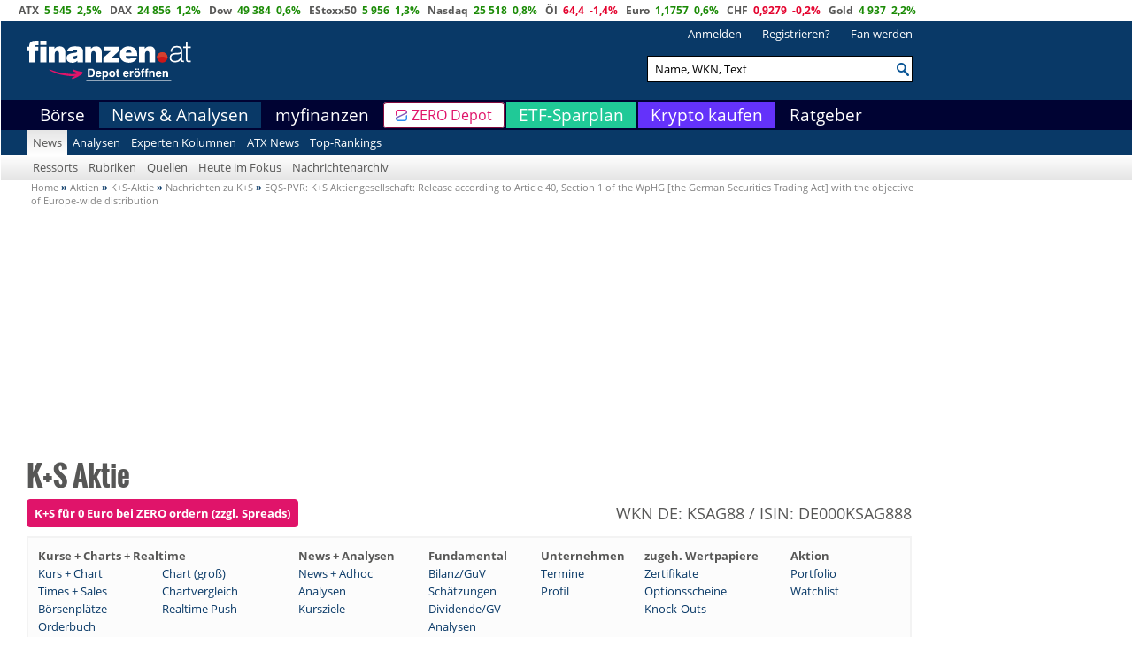

--- FILE ---
content_type: text/css
request_url: https://styles.finanzen.at/cache/css/Custom/Base/base.css?v=20260113.5
body_size: 1405
content:
body,html{padding:0;margin:0;font-family:'Open Sans',sans-serif;font-size:13px;color:#575756}a{color:#575756;text-decoration:none}.shadow{box-shadow:0 0 12px 3px rgba(0,0,0,0.15);background-color:#FFFFFF;position:relative;display:block;margin-bottom:20px;padding-bottom:10px}body.ie .shadow{box-shadow:0 0 12px 3px #CCCCCC;behavior:url("../js/ie8/PIE.htc")}.row{margin-left:0;margin-right:0}.clear-both{clear:both}.spacer-5{clear:both;height:5px}.spacer-10{clear:both;height:10px}.spacer-20{clear:both;height:20px}.spacer-25{clear:both;height:25px}.spacer-30{clear:both;height:30px}.spacer-40{clear:both;height:40px}.spacer-50{clear:both;height:50px}.spacer-200{clear:both;height:200px}input.login{border:1px solid #c0c0c0;height:16px;margin-right:10px;padding:0 8px;color:#acacac;font-size:11px;float:left}.container{max-width:1060px}.wrapper{background-color:White}.font-neg{color:#d02722}.font-pos{color:#1b8b06}.font-bold{font-weight:bold}.mright-5{margin-right:5px}.hidden{display:none}.displaynone{display:none}.displayblock{display:block}.left-icon{position:absolute;top:20%;font-size:70px;cursor:pointer}.right-icon{position:absolute;right:0;top:20%;font-size:70px;cursor:pointer}.left{float:left !important}.box-headline a{color:#093967}.float-right{float:right}.no-padding-top{padding-top:0}.table-small > tbody > tr > td{line-height:1 !important}.table td a{color:#093967}.box.asset{padding:0}.asset .option-content{padding:5px 10px 5px 10px}.no-padding{padding-left:0;padding-right:0;padding-top:0;padding-bottom:0}.image_logo_ubs{display:inline-block;background:url(/images/sprite.png?v=20260113.5) no-repeat -144px -256px;width:35px;height:13px}.fullwidth{width:100%}.text-bold{font-weight:bold}.headlogin{color:white}.headlogin a{color:white}.forum{width:1000px;margin:0 auto;padding:5px}.forum .main_triple{width:33%;margin-right:0;margin-bottom:0}.forum .main_triple:first-child{padding-right:20px}.forum .main_triple.last{padding-left:10px;float:right}.forum .main_triple .content_box .title,.forum .main_triple .content_box .title h2,.forum .main_triple .content_box table{width:100%}.forum .main .content_box .title_more h2,.forum .main .content_box .title h2{font-size:1.4em;margin:0;text-transform:uppercase;color:#0c5798;font-weight:bold;font-family:'Oswald',sans-serif}.forum .main .content_box,.forum .main .content_box .title h2{margin-bottom:20px}.forum .main .content_box table{width:100%;max-width:100%}.forum .main .content_box table td{padding:7px;line-height:1 !important;vertical-align:top;border-top:1px solid #ddd}.forum .main .content_box table th{padding:7px;line-height:1.42857143;vertical-align:top;border-top:1px solid #ddd}.forum .main h1{margin-left:-9px}div[id^="part_posting_"]{border:1px dashed #0c5798;padding:10px;margin-bottom:15px}.forum .main .right.vaTB .right.vaTB{width:15%;display:inline-block}.forum .main .right.vaTB .right.vaTB:last-child{width:50%}.forum .main .right.vaTB .right.vaTB:last-child .forum_rating{font-size:10px;color:white;line-height:11px;margin-top:6px}#blueimp-gallery-carousel-description a{color:#0c5798}h2.subheadline{font-size:18px}.test-akamai-niat-2206{color:black}.ad-wrapper{text-align:center}.ad-wrapper-aut-top,.ad-wrapper-aut-header,.ad-wrapper-aut-sidebar,.ad-wrapper-aut-rectangle,.ad-wrapper-aut-footer{min-height:250px}@media (min-width:768px){.skyscraper-left,.ad-wrapper-aut-right{position:absolute;left:0;height:100%}.skyscraper,.ad-wrapper-aut-left{position:absolute;right:0;height:100%}.ad-wrapper-sticky-left,.ad-wrapper-sticky-right{position:sticky;top:0}.ad-wrapper-aut-rectangle{min-height:600px}}/* Generated: 01/13/2026 16:00:27 UTC */

--- FILE ---
content_type: text/css
request_url: https://styles.finanzen.at/cache/css/Custom/Base/colors.css?v=20260113.5
body_size: 46
content:
.background-gray{background:#FAFAFA}.bgcolor-green-call{background-color:#1b8b06}.bgcolor-red-put{background-color:#e4032e}/* Generated: 01/13/2026 16:00:22 UTC */

--- FILE ---
content_type: text/css
request_url: https://styles.finanzen.at/cache/css/Custom/Base/slider.css?v=20260113.5
body_size: 357
content:
.slider ul{border-top:none}.slider ul li{line-height:36px;border-top:1px solid #fff}.slider ul li:hover,.slider ul li.active{border-top:1px solid #fff;line-height:36px}.slider ul li.mm-header{background:#024F85 repeat scroll 0 0;color:#FFFFFF;font-weight:bold;padding:0 15px;border-top:none;line-height:45px;position:fixed;width:260px;height:46px}.slider ul li.mm-search{padding:0 15px;border-top:none}.slider ul li.mm-subheader{background:#024F85 repeat scroll 0 0;color:#FFFFFF;font-weight:bold;padding:0 15px;border-top:none}.slider ul li.mm-subheader.zero-magenta{background:#E0146A repeat scroll 0 0}.slider ul li.mm-subheader.oscar_green{background:#20C997 repeat scroll 0 0}.slider ul li.mm-subheader.background_purple{background:#6432FA repeat scroll 0 0}.slider ul li.mm-subheader a{color:#FFFFFF}.slider ul li.SecondNavItem.background_red{background:#cd1922}.slider ul li.mm-header:hover{border-top:none;border-bottom:1px solid #fff;box-shadow:none !important}.slider ul li.mm-search:hover{border-top:none;border-bottom:1px solid #fff;box-shadow:none !important}.slider ul li.mm-subheader:hover{border-top:none;border-bottom:1px solid #fff}.slider .search-group{margin-top:10px}/* Generated: 01/13/2026 16:00:26 UTC */

--- FILE ---
content_type: text/css
request_url: https://styles.finanzen.at/cache/css/Custom/Base/sprites.css?v=20260113.5
body_size: 95
content:
a.helpme,div.helpme,span.helpme{background:url(/images/sprite_icons.png?v=20260113.5) no-repeat -3px -5px;width:13px;height:13px;padding:0 !important}/* Generated: 01/13/2026 16:00:27 UTC */

--- FILE ---
content_type: text/css
request_url: https://styles.finanzen.at/cache/css/Custom/Base/style.css?v=20260113.5
body_size: 11669
content:
a.benchmark{font-size:9px}a.l-fat{font-weight:bold}.mobile-login-wrapper{display:none;z-index:10;position:fixed;width:100%;height:100%;background:rgba(0,0,0,0.8);top:65px;left:0}.mobile-login-wrapper .shadow{margin-top:20px;padding-bottom:20px}.mobile-login-input{height:21px;width:100%;padding:0 8px;border:1px solid #c0c0c0;color:#acacac}#mobile-login-close,#mobile-login-close:hover{color:#575756;font-size:20px;text-decoration:none}.cookie-overlay{display:none;text-align:center;position:fixed;min-height:40px;width:100%;bottom:0;z-index:1000;font-size:14px;color:white;background-color:#024f85;background-color:rgba(2,79,133,0.5)}.cookie-overlay a{color:white}#cookie-overlay .content{margin-top:10px;margin-bottom:5px}.container{position:relative}.iframe-width{width:635px}#focus-today .box-headline h1{font-size:14px}#focus-today .box-headline{border-bottom:none;float:left}.topranking-image{float:left;margin-right:12px;width:30%}.advert-app-depot-left{width:78%;height:48px;background-color:#22B14C;padding:10px !important;color:#FFFFFF;float:left}.advert-app-depot-right{width:17%;height:48px;background-color:#22B14C;padding:10px !important;color:#FFFFFF;float:left}.advert-app-depot-left a,.advert-app-depot-right a{color:#FFFFFF}.headline-text-right{font-family:'Open Sans',sans-serif;font-size:11px}#snapshot-social .more div{border-right:none}#snapshot-social .more .google{width:27px}.realtimeindications div[source="lightstreamer"]{padding:3px 5px 3px 1px;width:119%}.box-bg .tableAltColor tr:nth-child(even){background:white}.alignLeftBorderRight .forum_rating{font-size:10px;color:white;line-height:11px;margin-top:6px}.alignLeftBorderRight .noBL{width:85px}.alignLeftBorderRight th.noBL{text-align:right}ul.box-nav li .navi-tab-small-font{font-size:13px}.column-image-header{background:#093967;color:#FFFFFF;font-size:10px;font-weight:bold;line-height:12px;padding:2px 2px 2px 10px}.icon-double-arrow-right a{display:block;background:url(/images/sprite_icons.gif?v=20260113.5) no-repeat -4px -32px;height:16px !important;line-height:15px !important;padding:0 0 2px 17px !important;margin:15px 15px 21px 0}.icon-double-arrow-right-collapse a{display:inline-block;background:url(/images/sprite_icons.gif?v=20260113.5) no-repeat -4px -33px;height:11px !important;line-height:11px !important;padding:0 0 2px 17px !important}.teaser-img-news-content{float:left;background-color:#DDDDDD;padding:3px;font-size:9px;margin:3px 10px 5px 0;width:260px}.chart-table-border-right{border-right:1px solid #D6D6D6}.image-icon-exclamation-point{display:inline-block;background:url(/images/sprite_icons.gif?v=20260113.5) no-repeat -1px -240px;line-height:7px;height:15px;padding:4px 9px 0 20px !important;float:left;margin-top:2px}.SixStructured-headline-size{font-size:16px}.baseRateChartLegend div{width:6px;height:3px;margin:6px 2px 0 8px;display:block;float:left}.baseRateChartLegend span{float:left;display:block}.collapseablecontent{padding:8px 2px 0 18px;margin-bottom:10px;font-size:12.33px;display:none}.searchmask-padding{padding-right:5px}.border-right{border-right:1px solid #D6D6D6}.issuer-box{background-color:#fafafa;border:1px solid #E8E8E8;padding:9px;height:417px;padding-bottom:25px;overflow:hidden;width:280px}.issuer-profile{margin-left:5px}.box-details{height:290px}.special-item{border:1px solid #E8E8E8;background-color:#fafafa;padding:9px;padding-bottom:25px;height:420px;width:318px;overflow:hidden}.special-item a{color:#093967}.issuer-box a{color:#093967}.issuerNavigation .issuer-item.active{background-color:#093967;color:#FFF}.issuerNavigation .issuer-item{float:left;margin-right:5px;border:1px solid #093967;width:91px}.issuerNavigation .issuer-item.active a{color:#FFF}.issuerNavigation .issuer-item a{color:#093967}.issuerNavigation .issuer-item span{display:block;padding-left:5px;height:30px;line-height:30px}.box .issuer-link{color:#093967}.News .issuernews,.News .issuernews a,.Portrait .issuerprofile,.Portrait .issuerprofile a{background-color:#093967;color:#FFF}.quote-data-box-headline{font-size:18px}.quotedatabox-footer .float-right{float:right}.portrait-box{border:1px solid #E8E8E8;background-color:#fafafa;padding:9px}.wrapper .navbar{margin-bottom:0}.mainwrapper .breadcrumb{margin-bottom:10px}@media (max-width:767px){.mainwrapper .breadcrumb{padding-top:0;padding-bottom:0;margin-bottom:0}}.border-top{border-top:2px solid #093967}.blue-link a{color:#093967}.table .blue-link{color:#093967}.quote-box .quote span{display:block;color:#093967;width:100%;font-size:20px;font-weight:bold;margin:3px 0}.quote-box .time span{padding-top:20px}.pricebox th{text-align:center;line-height:40px;height:40px;font-size:22px;font-weight:bold;border-right:1px solid #FFFFFF}.pricebox th span{font-size:12px}.dp_product_rating_full{background:url(/images/sprite_ch.png?v=20260113.5) no-repeat -159px -90px;width:18px;height:17px;padding:0 !important;display:inline-block;margin-right:3px}.rating_numbers{height:17px;width:66px;font-size:10px;line-height:1px}.rating_numbers div{display:inline-block;width:11px;text-align:center;height:14px;line-height:13px;margin:0;float:left}.rating_numbers div.active{font-weight:bold;border:1px solid #000000;height:13px;width:9px;color:#000000;line-height:12px}.rating_numbers div.very_good{background-color:#6ED26E}.rating_numbers div.very_good.active{background-color:#28C332}.rating_numbers div.good{background-color:#B9F591}.rating_numbers div.good.active{background-color:#96F064}.rating_numbers div.some_good{background-color:#FFFF87}.rating_numbers div.some_good.active{background-color:#FFFF50}.rating_numbers div.some_bad{background-color:#FFD778}.rating_numbers div.some_bad.active{background-color:#FFC83C}.rating_numbers div.bad{background-color:#FA9B78}.rating_numbers div.bad.active{background-color:#FA6E3C}.rating_numbers div.very_bad{background-color:#FF5050}.rating_numbers div.very_bad.active{background-color:#FF0000}.snapshot-headline-instrumentname h1,h2{margin-top:0}.snapshot-headline-instrumentname .snapshot-infos{padding-left:0}.snapshot-headline-instrumentname .aktien-wkn{font-family:'Open Sans',sans-serif;font-weight:normal}.latestAnalysis-scroll{overflow-y:scroll;height:330px}.mi-chart-checkbox{float:right;font-size:13px;letter-spacing:.3pt;margin-right:25px}.checked-checkbox{background-position:0 -404px;width:20px;height:21px}.mi-chart-checkbox .icon-set{background-image:url(/images/sprite_us.png?v=20260113.5);-ms-background-repeat:no-repeat;background-repeat:no-repeat;display:inline-block;vertical-align:middle}.unchecked-checkbox{background-position:0 -364px;width:20px;height:21px}.word-break{word-break:break-word}.headline-th{font-weight:bold;padding:5px 0 12px 0}.focus-today h2.box-headline{font-size:14px}.currency_converter_link a{color:#093967}.currency_converter_link.image_icon_arrow_red{background:url(/images/sprite_icons.gif?v=20260113.5) no-repeat -7px -44px !important}.js-historic-date-selection select{height:30px;width:75px}.drop-up li:hover{background:#337ab7;text-decoration:underline}.highlightbox .content{margin-top:6px}ul.swissquote-list a,ul.swissquote-list ul a{display:inline-block;background:url(/images/sprite_icons.gif?v=20260113.5) no-repeat -3px -705px;height:11px !important;line-height:11px !important;padding:0 0 2px 17px !important}.content_box{height:auto}#cfdTradingStrategy .teaser-headline a{color:#575756}#cfd-partner-table td{vertical-align:bottom}.cfd-more-small{color:#337ab7;float:right}#compareChart .box-nav li > div{display:block;font-size:15px;line-height:31px;overflow:hidden;padding:0 10px;white-space:nowrap;color:#575756;cursor:pointer}#compareChart > ul.box-nav > li.active > a,#compareChart > ul.box-nav > li:hover > a,#compareChart > ul.box-nav > li.active > div,#compareChart > ul.box-nav > li:hover > div,#compareChart > ul.box-nav > li:hover > ul li:hover > a{background:rgba(0,0,0,0) linear-gradient(to bottom,#093967 0,#2c78b9 100%) repeat scroll 0 0;zoom:1}#compareChart > ul.box-nav > li.active a,#compareChart > ul.box-nav > li:hover a,#compareChart > ul.box-nav > li.active > div,#compareChart > ul.box-nav > li:hover > div,#compareChart > ul.box-nav > li > ul li > a{color:#FFF}#compareChart > .chartLegend div div{width:10px;height:3px;margin:7px 5px 0 0}#compareChart .chartLegend a,#compareChart .chartLegend span,#compareChart .chartLegend div div,#compareChart .chartLegend select{float:left;display:block}.small-font{font-size:11px !important}.small-font-right{font-size:11px !important;margin-right:10px}.light-grey{color:#acacac}.mleft-10{margin-left:10px}a.button.bgGreen{color:white;text-decoration:none;background:#1b8b06;height:18px}button.bgGreen{margin:0;cursor:pointer;border:none}.table-quotes-bottom .bgGreen{width:10px;height:5px;margin:7px 0 0;background-color:#1b8b06}.image-logo-transferwise{display:inline-block;background:url([data-uri]) no-repeat 0 0 transparent;width:124px;height:28px}#transferwise-send-money-button{color:white !important;float:right}.blue-link-important{color:#093967 !important}.margin-top-8{margin-top:8px}#divInstrumentAddedInfo{background-color:#FFFFCA;border:solid gray;border-width:thin;padding:10px;margin-top:10px;margin-bottom:10px}#divInstrumentAddedInfo a{color:#093967;text-decoration:underline}#addInstrumentToPortfolioBox{max-width:600px}.special_info_box{background-color:#CC0000}.special_info_box{color:#FFFFFF;padding:5px}/* Generated: 01/13/2026 16:00:35 UTC */

--- FILE ---
content_type: text/css
request_url: https://styles.finanzen.at/cache/css/Custom/Base/teaser.css?v=20260113.5
body_size: 228
content:
.teaser{font-size:14px}.teaser-headline{font-size:25px;font-weight:700;padding-bottom:10px;display:block;font-family:'Oswald',sans-serif}.teaser-img{position:relative;margin-bottom:10px}.teaser-img-subline{position:absolute;z-index:1;bottom:10px;left:10px;color:#FFFFFF;background-color:#000000;padding:5px 5px 3px}.box .row .teaser-padding-left{padding-left:8px}ul.teaser-list{padding-left:16px}ul.teaser-list li{list-style-type:square}/* Generated: 01/13/2026 16:00:26 UTC */

--- FILE ---
content_type: text/css
request_url: https://styles.finanzen.at/cache/css/Custom/Base/tooltip.css?v=20260113.5
body_size: 176
content:
.tooltip-box{position:relative;display:inline-block;opacity:1}.tooltip-box .tooltiptext-box{visibility:hidden;width:220px;background-color:#D3D3D3;color:black;text-align:center;border-radius:6px;padding:5px 0;font-size:11px;position:absolute;z-index:1}.tooltip-box:hover .tooltiptext-box{visibility:visible;display:inline-block}/* Generated: 01/13/2026 16:00:26 UTC */

--- FILE ---
content_type: text/css
request_url: https://styles.finanzen.at/cache/css/Custom/Header/header-navigation.css?v=20260113.5
body_size: 1361
content:
.header-nav-1{background-color:#000333}#header-nav-1{padding:0;margin:0}#header-nav-1 .dark_green{background-color:#1b8b06}#header-nav-1 .background_red{background-color:#cd1922}#header-nav-1 .background_purple{background-color:#6432FA}#header-nav-1 .oscar_green{background-color:#20C997}#header-nav-1 .zero-magenta{background-color:#E0146A}#header-nav-2 .background_red{background-color:#cd1922}#header-nav-2 .background_purple{background-color:#6432FA}.brokerage-gold{background:rgba(0,0,0,0) linear-gradient(to bottom,#886C22 0,#FDE9AA 120%) repeat scroll 0 0 !important}#header-nav-1 li{float:left;list-style:none;margin:2px 2px 2px 0;background-color:#000333;color:white}#header-nav-1 li.active,#header-nav-1 li:hover{background-color:#093967;color:white}#header-nav-1 li.highlight{background-color:#093967;color:white}#header-nav-1 li.highlight:hover{background-color:#093967;color:white}#header-nav-1 li.active a,#header-nav-1 li:hover a{color:#093967}#header-nav-1 li a{text-decoration:none;display:block;color:#FFFFFF !important;font-size:19px;line-height:30px;padding:0 14px}.header-nav-2{background-color:#093967}#header-nav-2{padding:0;margin:0}#header-nav-2 li{float:left;list-style:none;background-color:#093967}#header-nav-2 li.active,#header-nav-2 li:hover{background:rgba(0,0,0,0) linear-gradient(to bottom,#e5e5e5 0,#fff 100%) repeat scroll 0 0}#header-nav-2 li.active a,#header-nav-2 li:hover a{color:#575756}#header-nav-2 li a{text-decoration:none;display:block;color:white;font-size:13px;line-height:28px;padding:0 6px}.header-nav-3{background-color:#F3F3F3;background:rgba(0,0,0,0) linear-gradient(to bottom,#fff 0,#e5e5e5 100%) repeat scroll 0 0}#header-nav-3{padding:0;margin:0}#header-nav-3 li{float:left;list-style:none}#header-nav-3 li ul.pulldown li.pullout{background:none !important}#header-nav-3 li ul.pulldown a{color:#575756}#header-nav-3 li.active a,#header-nav-3 li ul.pulldown li.pullout.active a{color:#093967}#header-nav-3 li:hover,#header-nav-3 li.active:hover{background:none;color:#093967}#header-nav-3 li:hover a:hover,#header-nav-3 li.active:hover a:hover{background:none;color:#093967}#header-nav-3 li a{text-decoration:none;display:block;color:#575756;font-size:13px;line-height:28px;padding:0 6px}#header-nav-3 li ul{background:#e5e5e5 none repeat scroll 0 0;display:none;position:absolute;z-index:999999;padding:0;margin:0}#header-nav-3 > li:hover > ul{display:block}#header-nav-3 li ul li{border-bottom:1px solid #fff;float:none;white-space:nowrap}#header-nav-3 li ul li:last-of-type{border-bottom:none}#header-nav-3 li ul li a{text-decoration:none;display:block;color:#575756;font-size:13px;line-height:28px;padding:0 7px}#header-nav-3 > li > ul > li > ul{display:none;position:absolute;top:-1px}#header-nav-3 li ul li:hover ul{display:block}#header-nav-3 .sub-pullout li,#header-nav-3 .sub-pullout{display:none}.middle-nav-container{background:#0c5798 none repeat scroll 0 0;width:100%;position:relative;display:inline-block}ul.middle-nav{padding:0;margin:0}ul.middle-nav li{list-style:none;float:left}ul.middle-nav li a{color:#FFFFFF;display:block;font-size:11px;line-height:28px;margin:3px 0 0 15px}ul.middle-nav li.top-men a{color:#FFFFFF;font-size:17px;font-weight:400;line-height:31px;margin:0 0 0 15px}input.header-login[type=submit]{background:transparent url(/images/sprite_se.png?v=20260113.5) no-repeat scroll 0 -26px;border:0 none;cursor:pointer;display:block;height:16px;text-indent:-9999px;width:16px;float:left}.header a{color:#575756;display:inline-block;line-height:18px;margin-left:10px;font-size:11px}.header-logo{min-height:45px;background-color:#093967}.header-logo:first-child div{line-height:72px}.header-index{font-size:11.5px;min-height:22px;line-height:22px;white-space:nowrap}.header-index a{color:#575756;text-decoration:none;font-weight:bold}body #header-nav-1 .background_orange_black{float:left;display:block;background:url(/images/sprite_x.png?v=20260113.5) no-repeat right -184px #FA5B35;position:relative}.background_yellow_black{background-color:#FFFF00;color:#000000}.header .mainheader h2.finanzenChLogo span{display:none}.header .mainheader h2.finanzenChLogo_admin{background:url(/images/sprite_finando.png?v=20260113.5) no-repeat 0 -26px;height:35px;left:20px;position:absolute;top:17px;width:186px}.header .mainheader h2.finanzenChLogo_admin span{display:none}body .header .sub_navigation2 li.background_yellow_black{float:left;display:block;height:25px;background:url(/images/sprite_x.png?v=20260113.5) no-repeat right -184px #FFFF00;position:relative}body .header .sub_navigation2 li.background_yellow_black a{color:black}body .header .main_navigation li.background_orange_black{float:left;display:block;background:url(/images/sprite_x.png?v=20260113.5) no-repeat right -184px #FA5B35;position:relative}body .header .main_navigation li.background_orange_black a{color:white}/* Generated: 01/13/2026 16:00:26 UTC */

--- FILE ---
content_type: text/css
request_url: https://styles.finanzen.at/cache/css/Custom/Body/breadcrumb.css?v=20260113.5
body_size: 128
content:
.breadcrumb{padding:0 0 0 20px;margin:0;background:none;font-size:11px;margin-bottom:15px;color:#093967;font-weight:bold}.breadcrumb div{display:inline}.breadcrumb a,.breadcrumb a:visited{color:#828282 !important;font-weight:normal}/* Generated: 01/13/2026 16:00:28 UTC */

--- FILE ---
content_type: text/css
request_url: https://styles.finanzen.at/cache/css/Custom/Body/funds.css?v=20260113.5
body_size: 405
content:
h1.fond-header{color:#2c6fa9;font-weight:400;line-height:32px;font-size:32px}.fonds-content{color:#575756;font-size:17px}.fonds-teaser-list{font-size:17px}table.fonds-content{margin-bottom:0}table.no-margin-bottom{margin-bottom:0}table.no-border td{border-top:none !important}.google-anzeige{color:#acacac}.fond-input{width:100%;padding:5px}.fond-table-input select{cursor:pointer;height:24px;line-height:24px;border:1px solid #c0c0c0;width:100%}.fond-table-input input{height:24px;line-height:24px;border:1px solid #c0c0c0}.button{border-radius:1px;color:white;cursor:pointer;text-align:center;line-height:24px}.button.bgBlue{background:#093967}.button.bgBlue:hover{background:#326eb4}.fond-table-input label{color:#acacac;font-weight:lighter;padding-left:5px}.fond-table-input input[type=radio]{height:auto}.fond-table-input input[type=checkbox]{height:auto}label.no-grey{color:#575756;font-weight:lighter;padding-left:5px;display:inline}/* Generated: 01/13/2026 16:00:57 UTC */

--- FILE ---
content_type: text/css
request_url: https://styles.finanzen.at/cache/css/Custom/Body/news.css?v=20260113.5
body_size: 349
content:
h2.news-header{color:#222;font-size:2em}h1.news-header{font-weight:400;color:#222}h2.news-subheader{font-size:22px;color:#222}.news-img span{position:absolute;top:30px;left:30px;background-color:#000000;color:#FFFFFF;padding:7px 10px 5px;font-size:22px;text-transform:uppercase}.news-content{font-size:15px;line-height:1.5;color:#222}.news-side-headline{font-size:13px;text-transform:uppercase;line-height:16px;padding:3px 15px;text-align:left}.no-padding-left{padding-left:0 !important}.no-padding-right{padding-right:0 !important}.chart-block{text-align:left;padding-left:15px}.news-table-input input{height:24px;line-height:24px;border:1px solid #c0c0c0}.news-box-link-left{position:absolute;left:5px;bottom:60px}.news-box-link-right{position:absolute;right:5px;bottom:60px}.totalwidth{width:100% !important}/* Generated: 01/13/2026 16:00:54 UTC */

--- FILE ---
content_type: text/css
request_url: https://styles.finanzen.at/cache/css/Custom/Footer/sticky-footer.css?v=20260113.5
body_size: 338
content:
#sticky-footer{text-align:center;display:none;position:fixed;height:35px;width:1000px;bottom:0;z-index:99}#sticky-footer #social-media-icons{margin:5px}#sticky-footer #social-media-icons #icon-container{float:right;text-align:right;width:66%;padding-right:20px}#sticky-footer #social-media-icons #icon-container img{width:40px;height:40px}#sticky-footer #social-media-icons img{cursor:pointer}#sticky-footer #social-media-icons #logo-small{float:left;width:33%;text-align:left}#social-media-icons table{margin:0 auto}.sticky-icon{width:80px;height:25px;margin-left:2px;cursor:pointer}.sticky-fb{background:url(/images/sprite.png?v=20260113.5) no-repeat -380px -278px}.sticky-tw{background:url(/images/sprite.png?v=20260113.5) no-repeat -297px -278px}.sticky-li{background:url(/images/sprite.png?v=20260113.5) no-repeat -380px -305px}.sticky-mail{background:url(/images/sprite.png?v=20260113.5) no-repeat -297px -305px}/* Generated: 01/13/2026 16:00:28 UTC */

--- FILE ---
content_type: text/css
request_url: https://styles.finanzen.at/cache/css/Custom/Footer/footer.css?v=20260113.5
body_size: 378
content:
.footer-box a{font-size:12px;color:#093967}.social-icons-footer{position:absolute;left:40px;top:25px}.iframe-footer-link{margin-top:60px;font-size:1.5em}.iframe-footer-link a{color:#093967}.profiling a{word-break:break-all}.lower-footer,.lower-footer a{font-size:11px}.image_logo_facebook_footer{display:inline-block;background:url(/images/sprite.png?v=20260113.5) no-repeat -0px -308px;width:31px !important;height:32px !important;padding:0 !important;margin-right:5px}.image_logo_googleplus_footer{display:inline-block;background:url(/images/sprite.png?v=20260113.5) no-repeat -32px -308px;width:31px !important;height:32px !important;padding:0 !important;margin-right:5px}.image_logo_twitter_footer{display:inline-block;background:url(/images/sprite.png?v=20260113.5) no-repeat -64px -308px;width:31px !important;height:32px !important;padding:0 !important;margin-right:5px}.image_logo_rss_footer{display:inline-block;background:url(/images/sprite.png?v=20260113.5) no-repeat -128px -308px;width:31px !important;height:32px !important;padding:0 !important}.further-stocks .footerNavi b{display:block}.further-stocks .footerNavi a{margin-right:5px}.further-stocks .footerNavi{margin-bottom:10px}/* Generated: 01/13/2026 16:00:54 UTC */

--- FILE ---
content_type: text/css
request_url: https://styles.finanzen.at/cache/css/Custom/PartialViews/DetailNavigation.css?v=20260113.5
body_size: 36
content:
#detail-navigation h2{font-size:14px;margin-top:0;margin-bottom:10px}#detail-navigation h1{font-size:14px;margin-top:0;margin-bottom:10px}/* Generated: 01/13/2026 16:00:36 UTC */

--- FILE ---
content_type: text/css
request_url: https://styles.finanzen.at/cache/css/Custom/PartialViews/IdleNotifyPopup.css?v=20260113.5
body_size: 212
content:
.idlenotify{width:550px}.idlenotify .logo{background:url(/images/sprite_finando.png?v=20260113.5) no-repeat 0 -26px;cursor:pointer;height:35px;width:186px;margin:0 auto}.idlenotify-header{height:45px;background-color:#0B5697}.idlenotify-header .icon-logo{height:45px;width:270px;margin:0 auto;background-position:0 -240px}.idlenotify-debuginfo{position:fixed;top:3px;width:215px;z-index:9999}/* Generated: 01/13/2026 16:00:29 UTC */

--- FILE ---
content_type: text/css
request_url: https://styles.finanzen.at/cache/css/Custom/PartialViews/CurrencyConverterLarge.css?v=20260113.5
body_size: 2151
content:
.w-container{background:rgba(0,0,0,0) linear-gradient(to bottom,#f2f2f2 0,#d6d6d6 100%) repeat scroll 0 0;border:1px solid #949494;cursor:pointer;height:38px;line-height:22px;padding:8px;width:100%}.w-container-inner{line-height:22px;position:relative;display:block}.w-container-state{float:left}.w-container span.icon-arrows{float:right}.flag-usa{background-position:-108px -152px;width:24px;height:14px}.flag-europe{background-position:-273px -67px;width:24px;height:14px}input.w-input{color:#575756;height:37px;width:100%;border:1px solid #c0c0c0;padding:0 8px}input.w-output{color:#575756;height:37px;width:100%;background:#ddd none repeat scroll 0 0;border:1px solid #093967;padding:0 8px}.w-button{font-size:16.33px;font-weight:700;line-height:37px;padding:0;text-align:center;width:100%;border-radius:3px;color:white;cursor:pointer;background:rgba(0,0,0,0) linear-gradient(to bottom,#2c8d0a 0,#080 100%) repeat scroll 0 0;display:block}.w-button:hover{text-decoration:none;color:white}.w-container-1{display:block;position:absolute;border:1px solid #000000;background-color:#FFFFFF;z-index:10;width:90%;height:200px;overflow:scroll}.w-container-headline{font-weight:bold;padding:4px}.w-container-state-dd{padding:6px}.drop-down ul{display:none;padding:0;margin:0;position:absolute;right:0;text-align:left;background-color:#093967;z-index:10}.drop-down:hover ul{display:block;color:#FFFFFF}.drop-down ul li{list-style:none;padding:5px;margin:0}.drop-down ul li a{color:#FFFFFF}.drop-down ul li a:hover{text-decoration:none}.drop-up ul{display:none;padding:0;margin:0;position:absolute;bottom:18px;right:0;text-align:left;background-color:#093967;z-index:10}.drop-up:hover ul{display:block;color:#FFFFFF}.drop-up ul li{list-style:none;padding:5px;margin:0}.drop-up ul li a{color:#FFFFFF}.drop-up ul li a:hover{text-decoration:none}.table > tbody > tr > td{padding:7px}.slide-nav{position:relative;margin:0 auto;overflow:hidden;height:31px}.scroller{position:absolute !important;top:0;background:none !important;right:0;z-index:10;float:right;width:57px !important;left:auto !important}.slide-nav-right{float:right}.slide-nav-left{float:left}.active-scroller a,.active-scroller:hover a{background:rgba(0,0,0,0) linear-gradient(to bottom,#093967 0,#326eb4 100%) repeat scroll 0 0;filter:progid:DXImageTransform.Microsoft.gradient(GradientType=0,startColorstr=#093967,endColorstr=#326eb4);zoom:1;-ms-filter:"progid:DXImageTransform.Microsoft.gradient(GradientType=0,startColorstr=#093967,endColorstr=#2c78b9)";color:#FFFFFF !important}th.content-small.no-border{background:url(/images/sprite_x.png?v=20260113.5) repeat-x -0px -280px;border-bottom:1px solid #D6D6D6;font-weight:bold;padding:3px 3px 3px 10px}td.border-right{vertical-align:top;border-right:1px solid #D6D6D6}.table #currency-converter-calendar-table{width:149px}.signin-button,.signup-button{height:35px;text-transform:uppercase;color:white;padding:10px;text-align:center;margin-top:20px;letter-spacing:1.5pt;font-family:Open Sans,sans-serif;cursor:pointer}.signup-button{background-color:#004E92}.icon-change-blue{background-image:url(/images/sprite2x.png?v=20260113.5);background-size:800px 600px;background-position:-103px -18px;width:36px;height:47px;margin-bottom:25px;position:absolute;left:0;right:0;margin-left:auto;margin-right:auto}.icon-change-currency{width:47px;height:37px;background-position:-833px -183px;cursor:pointer}.currency-icon .icon-equals{width:24px;height:12px;background-position:-880px -183px;margin-top:14px}@media screen and (max-width:768px){.icon-change-currency{background-position:-904px -184px;width:36px;height:47px;margin-bottom:25px;position:absolute;left:0;right:0;margin-left:auto;margin-right:auto}}#calendarDiv{position:absolute;visibility:hidden}#calendarDiv .selectBar{padding-top:5px;margin:0 5px}#calendarDiv,#calendarDiv .monthYearPicker{background:#F0F0F0;background:-moz-linear-gradient(top,#F0F0F0 0,#d6d6d6 100%);background:-webkit-gradient(linear,left top,left bottom,color-stop(0%,#F0F0F0),color-stop(100%,#d6d6d6));background:-webkit-linear-gradient(top,#F0F0F0 0,#d6d6d6 100%);background:-o-linear-gradient(top,#F0F0F0 0,#d6d6d6 100%);background:-ms-linear-gradient(top,#F0F0F0 0,#d6d6d6 100%);background:linear-gradient(to bottom,#F0F0F0 0,#d6d6d6 100%);border:1px solid #949494}#calendarDiv.no-border-top{border-top:0}#calendarDiv.no-border-top .selectBar{border-top:1px solid #949494}#calendarDiv .monthYearActive{background:#d6d6d6;background:-moz-linear-gradient(top,#d6d6d6 0,#F0F0F0 100%);background:-webkit-gradient(linear,left top,left bottom,color-stop(0%,#d6d6d6),color-stop(100%,#F0F0F0));background:-webkit-linear-gradient(top,#d6d6d6 0,#F0F0F0 100%);background:-o-linear-gradient(top,#d6d6d6 0,#F0F0F0 100%);background:-ms-linear-gradient(top,#d6d6d6 0,#F0F0F0 100%);background:linear-gradient(to bottom,#d6d6d6 0,#F0F0F0 100%)}#calendarDiv .calendarText{float:left;padding-right:5px}#calendarDiv .arrowDownThinBlue{float:left;margin-top:4px;position:relative;width:16px;height:10px;background:url(/images/sprite.png?v=20260113.5) no-repeat -166px -308px transparent}#calendarDiv table{width:96%;margin:2%;border-top:1px solid #fff;border-left:1px solid #fff}#calendarDiv td{text-align:center;padding:1px;border-right:1px solid #fff;border-bottom:1px solid #fff}#calendarDiv thead td{font-weight:700}#calendarDiv tbody td{cursor:pointer}#calendarDiv .selectBox{cursor:pointer;color:#093967;line-height:20px;float:left;margin-right:10px}#calendarDiv .activeDay{color:#093967}#calendarDiv .monthYearPicker{position:absolute;left:0;top:20px;z-index:3000002;display:none}#calendarDiv .monthYearPicker div{padding:0 10px}#calendarDiv #yearDropDown div{text-align:center}#calendarDiv #calendarMonthText{width:65px}#calendarDiv #calendarYearText{width:30px}.text-link{cursor:pointer}.date-picker-container div.selectbox-arrow b,.chosen-container.chosen-container-single .chosen-single div b,.chosen-container.chosen-container-active.chosen-with-drop .chosen-single div b{background:url(http://images.finanzen.net/images/sprite/sprite.png) no-repeat -295px -57px;width:11px;height:20px;margin-top:8px;display:block}.date-picker-container div.selectbox-arrow{display:block;height:100%;position:absolute;top:34px;right:0;width:20px}.currency-icon .icon-set{background-image:url(/images/sprite_us.png?v=20260113.5);background-repeat:no-repeat;display:inline-block;vertical-align:middle}@media (max-width:768px){.signin-button,.signup-button{width:100%}.no-padding-mobile{padding-left:0 !important;padding-right:0 !important}}@media (min-width:768px){.signin-button,.signup-button{width:218px}}/* Generated: 01/13/2026 16:00:26 UTC */

--- FILE ---
content_type: text/css
request_url: https://styles.finanzen.at/cache/css/Custom/PartialViews/RealtimeIndications.css?v=20260113.5
body_size: 300
content:
.icon-rt-indication-list{background:url(/images/sprite_se.png?v=20260113.5) no-repeat -76px -43px;width:13px;height:14px;padding:0 !important;display:inline-block;margin-top:2px}.box-bg #realtimeindications{padding:10px 0 10px 0}.box-bg #realtimeindications .box-headline{margin:0 10px 0 10px}.realtimeindications-font-size{font-size:12px}#realtimeindications .table > tbody > tr > td{padding:4px}#realtimeindications .table > tbody > tr > td span{vertical-align:sub}.row-flex{align-items:center;display:flex}.flex-4{flex:4}.flex-6{flex:6}.flex-center-items div{text-align:center}/* Generated: 01/13/2026 16:00:56 UTC */

--- FILE ---
content_type: text/css
request_url: https://styles.finanzen.at/cache/css/Custom/PartialViews/TopFlop.css?v=20260113.5
body_size: 44
content:
.top-flop-font-size{font-size:13px}.box-bg #top-flop{padding:0}#top-flop .table > tbody > tr > td{padding:4px}/* Generated: 01/13/2026 16:01:29 UTC */

--- FILE ---
content_type: text/css
request_url: https://styles.finanzen.at/cache/css/Custom/finando_at.css?v=20260113.5
body_size: 7920
content:
.header .mainheader h2.sitelogo{background:url(/images/sprite_finando.png?v=20260113.5) no-repeat 0 -26px;cursor:pointer;height:35px;left:20px;position:absolute;top:17px;width:186px}.header .mainheader h2.sitelogo span{display:none}.header .mainheader h2.sitelogo_admin{background:url(/images/sprite_finando.png?v=20260113.5) no-repeat 0 -26px;height:35px;left:20px;position:absolute;top:17px;width:186px}.header .mainheader h2.sitelogo_admin span{display:none}.header_user_pricebox col.description_size_1{width:35px}.main .infobox .title_more .span_social_network{width:130px;margin-top:3px;float:right}.main .infobox .title_more .span_social_network .social_network .facebook{width:150px}.image_logo_vontobel5,.issuer_logo_23{display:inline-block;background:url(/images/sprite.png?v=20260113.5) no-repeat -664px -248px;width:40px;height:15px}.issuer_logo_25{display:inline-block;background:url(/images/sprite.png?v=20260113.5) no-repeat -119px -131px;width:16px;height:16px}.image_logo_gettex,.issuer_logo_90{display:inline-block;background:url(/Images/b_partner/gettex/logo.svg) no-repeat;width:37px;height:11px}.issuer_logo_rcb,.issuer_logo_45{display:inline-block;background:url(/images/sprite.png?v=20260113.5) no-repeat -78px -241px;width:15px;height:14px}.issuer_logo_27{content:url(/images/b_partner/RCB/icon.jpg?v=20260113.5);width:17px;height:16px}.issuer_logo_32{content:url(/images/b_partner/hvb_logo_small.png?v=20260113.5);width:17px;height:17px}.issuer_logo_33,.issuer_logo_erste_group{display:inline-block;background:url(/images/sprite.png?v=20260113.5) no-repeat -203px -148px;width:35px;height:15px}.funds_investmentcompany_logo_29{display:inline-block;background:url(/images/sprite_at.png?v=20260113.5) no-repeat -0px -0px;width:22px;height:15px;cursor:pointer}.funds_investmentcompany_logo_41{display:inline-block;background:url(/images/sprite_at.png?v=20260113.5) no-repeat -704px -130px;width:46px;height:17px;cursor:pointer}.funds_investmentcompany_logo_40{display:inline-block;background:url(/images/b_partner/bawag_psk_small.png?v=20260113.5) no-repeat 0 -0px;width:57px;height:23px;cursor:pointer}.funds_investmentcompany_logo_51{display:inline-block;background-image:url(/Images/blackrock/ishare_blackrock_logo.png);width:70px;height:20px;cursor:pointer;background-size:cover;background-repeat:no-repeat;background-position:center center}.partner_blackrock_logo{display:inline-block;background:url(/Images/b_partner/blackrock/ishare_blackrockLogo.png) no-repeat;width:57px;height:23px;cursor:pointer}.funds_investmentcompany_logo_999{display:inline-block;background:url(/Images/b_partner/schroders_logo.svg) no-repeat;width:70px;height:11px;cursor:pointer}.issuer_logo_55{display:inline-block;background:url(/Images/b_partner/schroders_logo.svg) no-repeat;width:57px;height:11px}[data-schroders-integration-col="name"]{min-width:20rem;width:25rem}@media screen and (max-width:767px){[data-schroders-integration-col="name"]{min-width:12rem;width:17rem}}.headernav_geld_magazin{margin-right:5px}.image_logo_geld_magazin{height:20px;margin-right:8px;margin-bottom:4px}.main_left .content_search_form .arrow_div_ie{float:left;margin-top:2px}.main_left .content_search_form .arrow_div_ff{float:left;margin:2px 0 0 -1px}.main_left .content_search_form col.last{width:370px}.main_left .content_search_form td{height:31px}.main_left .content_search_form input[type=radio]{width:20px}.main_left .content_search_form .input_from_to span,.main_left .content_search_form .select_from_to span{width:35px;display:block;overflow:hidden;float:left;margin-top:3px}.main_left .content_search_form .input_from_to select,.main_left .content_search_form .input_from_to input{width:85px;margin:2px 20px 5px 0;float:left}.main_left .content_search_form .select_from_to select{width:130px;margin:2px 10px 5px 0;float:left}.main_left .content_search_form .select_from_to input{width:63px;margin:2px 10px 5px 0;float:left}.main_left .content_search_form .double_select select{width:172px;margin:2px 10px 5px 0;float:left}.main_left .content_search_form .input_or_select span{width:40px;display:block;overflow:hidden;float:left;margin-top:3px}.main_left .content_search_form .input_or_select select{width:355px;margin:2px 20px 5px 0;float:left}.main_left .content_search_form .input_or_select input{width:352px;margin:2px 20px 5px 0;float:left}.main_left .content_search_form .input_or_select .input_arrow,.main_left .content_search_form .input_complete .input_arrow{width:333px;margin:2px 0 5px 0;float:left}.main_left .content_search_form .input_or_select .content_suggest{width:352px;display:none;border:1px solid #D6D6D6;border-bottom:none;position:absolute;background-color:#F8F7F8;left:335px}.main_left .content_search_form .input_or_select .content_suggest a{width:347px;display:block;border-bottom:1px solid #D6D6D6;padding:5px;color:#0b5697}.main_left .content_search_form .input_or_select .content_suggest_new{width:353px;display:none;border:1px solid #D6D6D6;border-bottom:none;position:absolute;background-color:#F8F7F8;left:180px;margin-top:19px}.main_left .content_search_form .input_or_select .content_suggest_new a{width:344px;display:block;border-bottom:1px solid #D6D6D6;padding:5px;color:#0b5697}.main_left .content_search_form .input_percent span{width:40px;display:block;overflow:hidden;margin-top:3px}.main_left .content_search_form .input_percent select,.main_left .content_search_form .input_percent input{width:47px;margin:2px 0 5px 0}.main_left .content_search_form .input_complete input{width:352px}.main_left .content_search_form .input_complete select{width:355px}.main_left .content_search_form .input_complete .content_suggest{width:351px;border:1px solid #D6D6D6;border-bottom:none;position:absolute;background-color:#F8F7F8}.main_left .content_search_form .input_complete .content_suggest a{width:342px;display:block;border-bottom:1px solid #D6D6D6;padding:5px;color:#0b5697}.main_left .content_search_form .input_complete .label{width:40px}.main_left .content_search_form .input_radio{vertical-align:middle}.main.content_popup .button{padding:10px 0 0 5px}.main.content_popup .inlay_content{background-color:#FFFFFF}.main.content_popup.min_height_300 .inlay_content{min-height:400px}.main.content_popup .single_content_box{margin-bottom:0}.main.content_popup .single_content_box .content{width:100%;margin:0}.main.content_popup input{margin-right:5px}.main.content_popup table{overflow:hidden;white-space:nowrap}.main.content_popup .input_complete{width:373px}.main.content_popup .content_suggest{width:373px;display:none;border:1px solid #D6D6D6;border-bottom:none;position:absolute;background-color:#F8F7F8}.main.content_popup .content_suggest a{width:363px;display:block;border-bottom:1px solid #D6D6D6;padding:5px;color:#0b5697}.main.content_popup .content_dropdown{display:none;border:1px solid #D6D6D6;border-bottom:none;position:absolute;background-color:#F8F7F8}.main.content_popup .content_dropdown a{display:block;border-bottom:1px solid #D6D6D6;padding:5px;color:#0b5697}.shadowLevel1{background-color:#E5E5E5;padding:1px;z-index:1}.shadowLevel2{background-color:#C1C1C1;padding:1px;z-index:2}.shadowLevel3{background-color:#B5B5B5;padding:1px;z-index:3}.shadowLevel4,.shadowLevel4_red,.shadowLevel4_blue,.shadowLevel4_green{background-color:#F8F8F8;padding:10px 7px 8px 10px;z-index:4}.shadowLevel4_red{background-color:#DD0000;color:#FFFFFF;font-weight:bold;font-size:14px;text-align:center;padding:4px}.shadowLevel4_blue{background-color:#0b5697;color:#FFFFFF;font-weight:bold;font-size:14px;text-align:center;padding:4px}.shadowLevel4_green{background-color:#008800;color:#FFFFFF;font-weight:bold;font-size:14px;text-align:center;padding:4px}.image_button_x2{display:inline-block;background:url(/images/sprite.png?v=20260113.5) no-repeat -41px -212px;width:16px;height:17px;padding:0 !important;margin:0 !important;font-size:1px;cursor:pointer}.image_icon_arrow_selectbox_ie{display:inline-block;background:url(/images/sprite.png?v=20260113.5) no-repeat -405px -71px;width:18px;height:20px;padding:0 !important;font-size:1px}.image_icon_arrow_selectbox_op{display:inline-block;background:url(/images/sprite.png?v=20260113.5) no-repeat -424px -71px;width:18px;height:20px;padding:0 !important;font-size:1px}.image_icon_arrow_selectbox_ff{display:inline-block;background:url(/images/sprite.png) no-repeat -782px -181px;width:18px;height:18px;padding:0 !important;font-size:1px}.main_left .content_search_form .arrow_div_ie{float:left;margin-top:2px}.main_left .content_search_form .arrow_div_ff{float:left;margin:2px 0 0 -1px}.rankingBorderColorLeft{border-color:transparent #1661A2 transparent transparent}.rankingBorderColorRight{border-color:transparent transparent transparent #1661A2}.header .main_navigation li.dark_green{background-image:none;background-color:#1b8b06}.header .main_navigation li.red{background-image:none;background-color:#db450f}#textfield{width:30px}.main .div1{margin-top:20px;margin-left:10px}.main .div2{margin-top:5px;margin-left:10px}.main .title_connectivity{font-size:12px;color:#0b5697;margin:0;border-bottom:1px solid #0C5798;font-weight:bold}.geldmagazin-title{margin:0 10px 10px 10px}.geldmagazin-title .image_logo_geld_magazin{height:16px;vertical-align:bottom;margin-left:10px}.geldmagazin-title span{font-size:14px;font-weight:bold;font-family:sans-serif}.geldmagazin-title h2{font-size:20px}.wienerboersenews-title{margin:0 10px 0 10px}.wienerboersenews-title .image_logo_wiener_boerse{float:right;height:30px;margin:10px 50px 0 0;vertical-align:bottom}.wienerboersenews-title span{font-size:14px;font-weight:bold;font-family:sans-serif;line-height:50px}#rcbIntegrationTable > tbody > tr > th{background:#1661A2;color:white;border-width:0}#rcbIntegrationTable > tbody > tr > td{padding-left:10px;color:black}#rcbIntegrationTable > tbody > tr:first-of-type > th:last-of-type{padding-left:0}#rcbIntegrationTable{font-size:12px}.rcbIntegrationPicture{content:url(/images/b_partner/RCB/Raiffeisen_Zertifikate_Logo.svg);width:125px}@media (max-width:767px){.rcbIntegrationHeadline{font-size:11px}}.rcbIntegrationPictureDiv{height:40px;width:99.9%;background-color:#1661A2;color:white;font-size:16px;display:flex;justify-content:space-between;align-items:center}.rcbIntegrationHeadline{padding-left:10px;float:left}.rcbIntegrationBox{padding-top:25px}.top-flop-info{background-color:#0c5798;width:12%;margin-left:8px}.top-flop-info a{color:white !important}.wiener-price-detail{background:linear-gradient(to bottom,#d44130 0,#cd1719 100%);text-align:center;vertical-align:middle}.table > tbody > tr > td.wiener-price-detail{background:linear-gradient(to bottom,#d44130 0,#cd1719 100%);text-align:center;vertical-align:middle}.wiener-price-detail a{color:white}.table > tbody > tr > td.wiener-price-detail a{color:white}.wiener-price-detail-text{color:#d44130;vertical-align:middle;font-weight:bold}.table > tbody > tr > td.wiener-price-detail-text{color:#d44130;vertical-align:middle;font-weight:bold}.table > tbody > tr > td.wiener-price-detail-text a{color:#d44130}.wiener-price-detail-text a{color:#d44130}.topnewsparentdiv .topnewssecondchilddiv{float:left;width:470px;font-weight:bold;font-size:12px}.topnewsparentdiv{padding:10px 0 10px 0}td.last.last.dadatIntegrationNavi a{color:white}a.button.bgGreen.btn-block{background:linear-gradient(to bottom,#2c8d0a 0,#080 100%);border-radius:3px;cursor:pointer;padding:5px;text-align:center;display:block}.dadatIntegrationNavi{background-color:#1b8b06}.dadatIntegration{float:right;margin-top:10px}.dadatIntegration a{color:white;text-decoration:none;font-weight:bold;font-size:10px;padding:3px;position:relative;bottom:7px}.dadatIntegration .dadatIntegration-picture{width:67px}.tinier{font-size:13px}@media (max-width:767px){.button.responsive-xs,.btn-block-xs,.btn-xs-block{display:block;width:100%}}a.button.btn.btn-xs-block.bgMediumGreen:hover{background:#2f8710}.h1-font{font-size:21.33px}.color-blue{color:#093967;margin:0 0 10px}#brokerage-footer{position:relative}#brokerage-footer sup{top:-.5em}@media screen and (max-width:767px){#brokerage-footer > p{font-size:14px}}.iconFiveEuro{display:inline-block;background:url(/images/sprite_fin_net.png?v=20260113.5) no-repeat -578px 0 transparent;width:110px;height:110px}.iconZeroEuro{background-image:url(/Images/Zero/finzero-zero-badge.svg);background-position:center;background-repeat:no-repeat;background-size:contain;height:90px;width:90px}.text-right{text-align:right}.zero-footer-icon{position:absolute;top:-55px;right:20px}@media screen and (max-width:767px){.zero-footer-icon{position:relative;top:0;left:0;float:left;margin-right:10px}}.zero-logo-footer{position:absolute;top:-55px;width:165px;height:50px;background-image:url(/Images/Zero/zero-logo-dark.svg);background-position:center;background-repeat:no-repeat;left:0}@media screen and (max-width:767px){.zero-logo-footer{display:block;position:relative;top:0;left:-32px;margin-bottom:10px;height:40px}}#brokerage-footer a{font-size:12px}.button.x,.button.twitter,.button.instagramm,.button.youtube,.button.linkedin{display:inline-flex;justify-content:center;align-items:center;gap:0.5em;height:2em;line-height:1em;color:white}.button.x{background:#000000}.button.x:hover{background:#1f1f1f}.button.twitter{background:#00acee}.button.twitter:hover{background:#23c0ff}.button.instagramm{background:#8a3ab9}.button.instagramm:hover{background:#659adc}.button.youtube{background:#bf2d27}.button.youtube:hover{background:#d74540}.button.linkedin{background:#2867b2}.button.linkedin:hover{background:#3b7fd2}.icon-x,.icon-twitter,.icon-instagramm,.icon-youtube,.icon-linkedin{display:inline-block;height:1em;width:1em;background-color:white;mask-repeat:no-repeat;mask-size:1em}.icon-x{mask-image:url(/images/icons/x.svg)}.icon-twitter{mask-image:url(/images/icons/twitter.svg)}.icon-instagramm{mask-image:url(/images/icons/instagramm.svg)}.icon-youtube{mask-image:url(/images/icons/youtube.svg)}.icon-linkedin{mask-image:url(/images/icons/linkedin.svg)}a.button.bgMediumGreen{color:white;text-decoration:none}.bgMediumGreen{background:#39a513}.zero-magenta{background:#E0146A}.zero-button-footer{border-radius:3px;cursor:pointer;text-align:center;line-height:24px;padding:8px 18px;text-transform:uppercase}@media screen and (max-width:767px){.zero-button-footer{display:block}}#brokerage-footer .zero-button-footer{color:white;text-decoration:none}.col-sm-6.no-padding{margin:20px;border:1px solid #E8E8E8;border-radius:3px;background-color:#fafafa;padding:25px 25px 10px 25px;position:relative}.hpexchangeratelist{font-size:12px}#header-nav-2 .dark_green{background-color:#1b8b06}#broker-button{color:#fff !important}.clear-block .btn-default{display:none}.main_left .pricebox th{font-size:17px}.box.state_info{border:1px solid #0B5697;margin-bottom:10px}.state_info .content .state_content{width:auto !important}.pie_chart{float:left}.depot_list_quantity span{float:left;margin-top:8px;text-align:right}.depot_list_quantity .pie_chart{margin-left:5px;height:30px;width:30px}.image_icon_download{display:inline-block;background:url(/images/sprite.png?v=20260113.5) no-repeat -411px -241px;width:14px;height:14px;padding:0 !important;margin:2px 3px 0 0}.user_copyportfolio{margin-top:2px}div.link{color:#093967}@media (max-width:768px){.boerse_social .table-responsive > .table > tbody > tr > td{white-space:initial}.geld-magazin .table-responsive > .table > tbody > tr > td{white-space:initial}}@media screen and (max-width:767px){.wrap-text{white-space:initial}.wrap-text a{white-space:initial}}#dadat-container-div{margin-top:10px;float:right}#dadat-container-div a{text-decoration:none}#dadat-img{width:67px;text-decoration:none}#dadat-link{color:white;float:right;background-color:green;padding:6px;text-decoration:none;font-weight:bold;font-size:12px}#buybutton{background-color:green;padding:4px;padding-left:10px;padding-right:10px;color:white;width:40px;text-align:center;margin-top:5px;margin-bottom:5px;font-weight:bolder;float:right}#buybuttonnews{background-color:green;padding:4px;padding-left:5px;padding-right:5px;color:white;text-align:center;margin-top:5px;margin-bottom:5px;margin-right:2px;font-weight:bolder;float:left;font-size:11px}#buybuttondirect{background-color:green;padding:4px;padding-left:5px;padding-right:5px;color:white;text-align:center;margin-top:5px;margin-bottom:5px;margin-right:2px;font-weight:bolder;float:left;font-size:11px;width:94%;margin-left:8px}#sellbuttonnews{background-color:red;padding:4px;padding-left:5px;padding-right:10px;color:white;padding-right:5px;text-align:center;margin-top:5px;margin-bottom:5px;font-weight:bolder;float:left;font-size:11px}#sellbuttondirect{background-color:red;padding:4px;padding-left:5px;padding-right:10px;color:white;padding-right:5px;text-align:center;margin-top:5px;margin-bottom:5px;font-weight:bolder;float:left;font-size:11px;width:94%}#sellbutton{background-color:red;padding:4px;padding-left:10px;padding-right:10px;color:white;width:40px;text-align:center;margin-top:5px;margin-bottom:5px;margin-right:10px;font-weight:bolder;float:right}#buysell{border:solid lightgray;border-width:thin;background-image:linear-gradient(to bottom,#fff 0,#f3f3f3 100%);margin-bottom:10px}#buysell-link{float:right}#fnb-image{margin-left:10px}#buysell-table{margin-bottom:0}#buysell-table td{padding:0;border-spacing:0;border:none}#buybuttonTopLayer{background-color:green;padding:4px;padding-left:10px;padding-right:10px;color:white;width:85%;text-align:center;margin-top:5px;margin-bottom:5px;font-weight:bolder;float:left}#sellbuttonTopLayer{background-color:red;padding:4px;padding-left:10px;padding-right:10px;color:white;width:85%;text-align:center;margin-top:5px;margin-bottom:5px;font-weight:bolder;float:right}#buysell{border:solid lightgray;border-width:thin;background-image:linear-gradient(to bottom,#fff 0,#f3f3f3 100%)}#buysell-link{float:right}#fnb-image{margin-left:10px}#buysell-table{margin-bottom:0}#buysell-table td{padding:0;border-spacing:0}.small-font{font-size:11px}.light-grey{color:#acacac}.buySellContainer .brokerTitle{font-size:21px;line-height:normal}.relative{position:relative}.buySellContainer{position:absolute;width:650px;left:-485px;top:40px;height:auto;z-index:3;background:#fafafa;border:1px solid #0c5798;padding:0 20px 20px 20px}.buySellContainer table tr{height:42px}.disclaimer-broker{position:absolute;width:450px;top:569px;z-index:4;background:#fafafa;border:1px solid #0c5798;padding:0 20px 20px 20px}.disclaimer-content{overflow:auto;height:200px}.disclaimer-ok-button{float:right}.disclaimer-cancel-button{float:right;margin-right:5px}#iconFiveEuroInBrokerageDiv{left:370px;top:100px;background:url(/images/sprite_fin_net.png?v=20260113.5) no-repeat -578px 0 transparent;width:110px;height:110px;position:absolute}#backroundWithMan{background:url(/images/background-brokerage.jpg?v=20260113.5) no-repeat 0 0 transparent;background-size:100%}.title_more{width:95% !important}.close{float:right;font-size:21px;font-weight:bold;line-height:1;color:#000000;text-shadow:0 1px 0 #ffffff;opacity:0.2;background-color:Transparent;background-repeat:no-repeat;border:none}.close:hover,.close:focus{color:#000000;text-decoration:none;cursor:pointer;opacity:0.5}.main .infobox .crypto_dark_green{padding:4px}.main .infobox .crypto_dark_green a{background-color:#1b8b06;color:white;padding:13px;margin:10px}.beySellInfoButton{width:200px}.buySell_buy{background-color:#1b8b06}.buySell_sell{background-color:#dd0000}.buySell_depot{background-color:#1d739c;padding-left:7px;padding-right:7px}.buySell_font{color:white;text-align:center;padding-top:7px;padding-bottom:7px;font-weight:bold;border-radius:4px}#exr_container{font-size:11px}.footer-more-right{float:right}.box.dynamic-content.no-box-border{padding:0}.row .col-md-6.products-on-x:first-child{padding-left:0}.row .col-md-6.products-on-x:last-child{padding-right:0}.printIcon{display:inline-block;background:url(/images/sprite.png?v=20260113.5) no-repeat -792px -131px;width:16px;height:16px;float:right;margin-top:5px}#chartContentDiv{float:none}#searchresults-container .table-responsive table.table tr td{word-break:normal}#select-day{width:52px}#select-month{width:57px}#select-year{width:67px}.double_arrow_right_list{padding:0}.trading-software .left{margin-left:18px;float:left}.trading-footer{margin-top:110px}.image_icon_white_star_empty{display:inline-block;background:url(/images/sprite_icons.png?v=20260113.5) no-repeat -1px -39px;width:17px;height:17px;padding:0 !important}.image_icon_white_star_full{display:inline-block;background:url(/images/sprite_icons.png?v=20260113.5) no-repeat -1px -22px;width:17px;height:17px;padding:0 !important}@media (max-width:1400px){.container{margin-left:0}}#currency-converter-form > table > tbody > tr > td:first-child{min-width:70%}#currency-converter-form input{min-height:20px}.snapshot-headline-instrumentname h1{font-size:32px;font-weight:700;font-family:'Oswald',sans-serif}.fs11{font-size:11px;word-break:initial}.headline-container a{line-height:unset}.margin-top-10{margin-top:10px}.margin-top--small{margin-top:10px}.container.site-wrapper{background-color:white}#request-historic-price{margin-top:15px}.broker table tr td{font-size:11px;word-break:unset}.broker table tr td:nth-child(3){width:27%}.broker table tr td:nth-child(4){width:23%}.fb-like-box{padding:0}@media screen and (max-width:767px){.fb-like-box.fb_iframe_widget{display:none}.top-ad-wrapper{margin:70px auto 0}}.header-index a:hover{text-decoration:underline}.historicRatingChart{text-align:center}.HistoricRatingOuterDiv{float:left;padding-top:99px;width:33%}.HistoricRatingInnerDiv{overflow:hidden;height:1px}.noPaddingTop{padding-top:0 !important}.historicRatingTable{border-collapse:collapse;width:100%;table-layout:fixed}.historicRatingTd{border-bottom:0 !important;padding:0 !important}.historicRatingTdContent{vertical-align:top !important;text-align:center !important}.fontMiddle{font-size:11px !important}.HistoricRatingTimeFont{font-weight:bold !important;padding-top:3px}.historicRatingBox{overflow:visible;padding:10px;max-width:400px;text-align:center;display:inline-block}.footerOskar a{color:#FFF}.oscar_green{background-color:#20C997;color:#FFF;background:#20C997}.footer-box{background-color:#FAFAFA;border:1px solid #E8E8E8;padding:10px}#oskar-footer-logo-pos{position:absolute;top:-55px;right:15px}@media screen and (max-width:767px){#oskar-footer-logo-pos{display:block;position:relative;top:0;left:0;margin-bottom:10px}}.footerButton{padding:6px 18px}.zero-title-footer{font-size:17.33px}@media screen and (max-width:767px){.footerButton{display:block}.zero-title-footer{width:100%}.zero-title-footer br{display:none}}@media (min-width:768px){.footer-box{padding:25px 25px 10px 25px}.pull-sm-right{float:right !important}@media (min-width:768px){.footer-box > .row > div[class*="col"] ~ div[class*="col"]{border-left:1px solid #E8E8E8}}}.image_OscarBanner1{display:inline-block !important;background:url(/images/OscarETFBanner_Mobile1.png?v=20260113.5) round;width:100%;height:292px}.image_OscarBanner2{display:inline-block !important;background:url(/images/OscarETFBanner_Mobile2.png?v=20260113.5) round;width:100%;height:292px}@media (min-width:768px){.image_OscarBanner1{display:inline-block !important;background:url(/images/OscarETFBanner1.png?v=20260113.5) no-repeat;width:100%;height:123px}.image_OscarBanner2{display:inline-block !important;background:url(/images/OscarETFBanner2.png?v=20260113.5) no-repeat;width:100%;height:123px}}.btn-org{display:inline-block;height:29px;width:172px;background-image:url(/images/buttons/btn-idl.png?v=20260113.5);background-repeat:no-repeat}.btn-org:hover{background-image:url(/images/buttons/btn-hvr.png?v=20260113.5)}.btn-nrm{display:inline-block;height:29px;width:11px;background-image:url(/images/buttons/btn-nrm.png?v=20260113.5);background-repeat:no-repeat}.btn-bison{height:27px;display:table-cell;vertical-align:middle;border-radius:3px;position:relative;top:1px;background-color:#e6007e;color:#FFF !important}.btn-bison:hover{background-color:#000}.btn-bison .logo{display:inline-block;background:url(/images/buttons/btn-bison-logo.png?v=20260113.5) no-repeat;background-size:18px;width:18px;height:18px;margin-top:5px;margin-bottom:-5px}.mleft-5{margin-left:5px}.btn-currency-switch{background:linear-gradient(to bottom,#2c8d0a 0,#080 100%);height:27px;display:table-cell;vertical-align:middle;border-radius:3px;position:relative;top:1px;color:#FFF !important}.btn-currency-switch span{top:2px}.btn-currency-switch:hover{text-decoration:none;background:linear-gradient(to bottom,#2c8d0a 0,#080 100%)}.zero-integration__close{width:100%;position:relative;height:4rem;background-color:#f2f2f2}.zero-integration__close__button{position:absolute;right:3rem;top:1rem;cursor:pointer;height:1.5rem;width:1.5rem}.zero-integration__close__button--stripes:after{content:'';height:1.5rem;border-left:2px solid #000;transform:rotate(45deg);position:absolute}.zero-integration__close__button--stripes:before{content:'';height:1.5rem;border-left:2px solid #000;transform:rotate(-45deg);position:absolute}.zero-logo{background-image:url(/Images/Zero/finanzennet_zero_logo.svg);width:132px;height:12px;background-position:center;background-size:contain;background-repeat:no-repeat;background-color:white}.snapshot-headline-flex-container{display:flex;justify-content:space-between;width:100%;align-items:center}.margin-bottom-smaller{margin-bottom:5px}.snapshot-headline-share{flex:1 50%}.snapshot-headline-share--name{margin-bottom:0}.snapshot-headline-values{flex:1 50%}.zero-buy-button{display:flex;border:1px solid #E0146A;border-radius:4px;overflow:hidden;cursor:pointer;background-color:#E0146A}.zero-buy-button--name{display:flex;flex:1 0 auto;align-items:center;justify-content:center;padding:6px 8px;font-weight:bold;color:#ffffff;white-space:nowrap}.zero-buy-button-logo{display:flex;flex:0 1 auto;align-items:center;justify-content:center;padding:6px 8px;background-color:#ffffff}.broker-compare{width:100%;padding:2rem 3rem}.broker-compare h2{padding:0 1rem}.broker-compare__example-text{padding:1rem;font-weight:bold}.broker-compare__example-text a{color:#093967}.broker-compare__disclaimer{padding:1rem;font-size:smaller;color:#757575}.broker-compare__disclaimer a{color:#093967}.broker-compare__table{width:100%;white-space:nowrap}.broker-compare__table tr td{padding:0.5rem 1rem;border-bottom:1px solid #d8d8d8}.broker-compare__table .broker-compare__table--zero .broker-comapre__table--zero-fee{padding:0.5rem 0}.broker-comapre__table--name{font-weight:bold;color:#000}.broker-compare__table--zero{font-weight:bold;color:#00ab7e;background-color:#f2f2f2}.broker-compare__table .broker-compare__table--zero td{border-bottom:none;padding:1rem}.broker-comapre__table--fee{position:relative}.broker-compare__table__fee--none{width:100%;height:1rem;background-color:#d8d8d8;border-radius:8.5px;position:absolute;top:0;left:0;bottom:0;margin:auto}.broker-compare__table__fee--price{position:absolute;height:1rem;background-color:#dd0000;border-radius:8.5px;margin:auto;top:0;left:0;bottom:0}.broker-compare__table__button{width:100%;height:100%;border-radius:3px;color:#fff;padding:0.5rem;text-align:center;font-weight:normal;cursor:pointer}.broker-compare__table__button--buy{background-color:#1b8b06}.broker-compare__table__button--sell{background-color:#dd0000}.broker-compare__table__button--open{background-color:#1d739c}.broker-compare__table tr .broker-compare__table__button--none{padding:1.5rem 0}.zero-banner-container{position:relative;width:100%;height:369px}.zero-detail-integration-popup{position:absolute;width:960px;left:-671px;height:auto;z-index:3;background:#ffffff;border:1px solid #0c5798}@media (max-width:991px){.snapshot-headline-share{flex:1 100%}.snapshot-headline-values{flex:1 100%}.snapshot-instrument-info{display:none}.snapshot-headline-flex-container{flex-wrap:wrap}.zero-image{background-image:url(/Images/Zero/finAT-zero-integration-mobil.svg);background-size:contain;background-repeat:no-repeat}.zero-buy-button{display:flex;flex:1 1 auto;height:40px}.zero-buy-button--name{font-size:12px}.zero-buy-button-logo > .zero-logo{height:26px;width:125px}.zero-banner-container > .more-information-a{position:absolute;text-align:center;top:62%;width:214px;background-color:#D3C398;border:none;color:#ffffff;cursor:pointer;transform:translate(-50%,-50%);font-size:16px;font-stretch:normal;font-style:normal;font-weight:bold;height:45px;left:50%;letter-spacing:0.1px;line-height:3}.margin-top--small{margin-top:20px}}@media (max-width:352px){.zero-buy-button--name{font-size:10px}.zero-buy-button-logo > .zero-logo{width:106px}}@media (min-width:992px){.zero-image{background-image:url(/Images/Zero/finAT-zero-integration.svg);background-position:center;background-repeat:no-repeat}.zero-banner-container .more-information-a{position:absolute;text-align:center;top:80%;width:214px;background-color:#D3C398;border:none;color:#ffffff;cursor:pointer;transform:translate(-50%,-50%);font-size:16px;font-stretch:normal;font-style:normal;font-weight:bold;height:45px;left:14.25%;letter-spacing:0.1px;line-height:3}}.spinner-container{display:flex;justify-content:center;align-items:center}.spinner{width:50px;height:50px;display:block;background-image:url("https://images.finanzen.net/images/depot/icons/refresh_icon.svg");background-position:center;background-size:cover}.spin{animation:spin 2s linear infinite}.justify_content--end{justify-content:end}/* Generated: 01/13/2026 16:00:54 UTC */

--- FILE ---
content_type: application/javascript
request_url: https://pproxy.finanzen.at/v2/script/finanzen/finanzenat
body_size: 297
content:
/* 22233401 */ !function(e,a){var r;1&&((r=document.createElement("script")).async=!0,r.referrerPolicy="unsafe-url",r.setAttribute("src","//frantro.de/imgat/images/d71ba3119ac15d6011d311605cabf617/img/rPyoe_abzug_mache_immune.jpg".replace("__DOMAIN__",e.location.hostname)),a.body.appendChild(r))}(window,document); /* 035d1 */


--- FILE ---
content_type: text/javascript
request_url: https://script.finanzen.at/Content/Scripts/dist/layout-defer.js?v=20260113.5
body_size: 8472
content:
/*! For license information please see layout-defer.js.LICENSE.txt */
(()=>{var e={29:(e,t,n)=>{"use strict";function i(e){for(var t=1;t<arguments.length;t++){var n=arguments[t];for(var i in n)e[i]=n[i]}return e}n.r(t),n.d(t,{FinanzenNetUser:()=>h,PasswordErrorCode:()=>r,PasswordValidator:()=>_,ReCaptcha:()=>I,ZeroUser:()=>p});var r,a,s=function e(t,n){function r(e,r,a){if("undefined"!=typeof document){"number"==typeof(a=i({},n,a)).expires&&(a.expires=new Date(Date.now()+864e5*a.expires)),a.expires&&(a.expires=a.expires.toUTCString()),e=encodeURIComponent(e).replace(/%(2[346B]|5E|60|7C)/g,decodeURIComponent).replace(/[()]/g,escape);var s="";for(var o in a)a[o]&&(s+="; "+o,!0!==a[o]&&(s+="="+a[o].split(";")[0]));return document.cookie=e+"="+t.write(r,e)+s}}return Object.create({set:r,get:function(e){if("undefined"!=typeof document&&(!arguments.length||e)){for(var n=document.cookie?document.cookie.split("; "):[],i={},r=0;r<n.length;r++){var a=n[r].split("="),s=a.slice(1).join("=");try{var o=decodeURIComponent(a[0]);if(i[o]=t.read(s,o),e===o)break}catch(e){}}return e?i[e]:i}},remove:function(e,t){r(e,"",i({},t,{expires:-1}))},withAttributes:function(t){return e(this.converter,i({},this.attributes,t))},withConverter:function(t){return e(i({},this.converter,t),this.attributes)}},{attributes:{value:Object.freeze(n)},converter:{value:Object.freeze(t)}})}({read:function(e){return'"'===e[0]&&(e=e.slice(1,-1)),e.replace(/(%[\dA-F]{2})+/gi,decodeURIComponent)},write:function(e){return encodeURIComponent(e).replace(/%(2[346BF]|3[AC-F]|40|5[BDE]|60|7[BCD])/g,decodeURIComponent)}},{path:"/"});n(586);(a=r||={}).Empty="Empty",a.TooShort="TooShort",a.MissingUpperCase="MissingUpperCase",a.MissingLowerCase="MissingLowerCase",a.MissingDigit="MissingDigit",a.MissingSpecialCharacter="MissingSpecialCharacter";class o{callbacks=[];asyncCallbacks=[];isInReadyState;constructor(){this.isInReadyState=!1}setReadyState(e){this.isInReadyState=e}isReady(){return this.isInReadyState}runAfterInitialized(e){this.isInReadyState?e():this.callbacks.push(e)}runAfterInitializedAsync(e){return this.isInReadyState?e():new Promise((t,n)=>{this.asyncCallbacks.push(()=>e().then(t,n))})}waitForInitialized(){return new Promise(e=>this.runAfterInitializedAsync(async()=>e()))}runCallbacks(){this.callbacks.forEach(e=>e()),this.callbacks=[],this.asyncCallbacks.forEach(e=>e()),this.asyncCallbacks=[]}}class c{console;showDebug;constructor(e,t=!1){this.console=e,this.showDebug=t}log(...e){this.showDebug&&this.console.info(...e)}}class l extends Error{}function d(e){let t=e.replace(/-/g,"+").replace(/_/g,"/");switch(t.length%4){case 0:break;case 2:t+="==";break;case 3:t+="=";break;default:throw new Error("base64 string is not of the correct length")}try{return function(e){return decodeURIComponent(atob(e).replace(/(.)/g,(e,t)=>{let n=t.charCodeAt(0).toString(16).toUpperCase();return n.length<2&&(n="0"+n),"%"+n}))}(t)}catch(e){return atob(t)}}l.prototype.name="InvalidTokenError";class u{static get(e){return s.get(e)??""}static remove(e){s.remove(e)}static set(e,t,n=356){s.set(e,t,{expires:n})}}class h extends o{static instance=null;console;debug;TOKEN_COOKIE_NAME="finanzennet_access_token";userData={email:"",userId:-1};static Instance(e,t=!1){return h.instance||(h.instance=new h(e,t)),h.instance}constructor(e,t){super(),this.console=e,this.debug=new c(this.console,t),this.debug.log("[FIN-USR] FinanzenNetUser.constructor")}initialize(){try{this.debug.log("[FIN-USR] START FinanzenNetUser.initialize");let e=this.getTokenData();void 0!==e&&(this.userData=e),this.debug.log("[FIN-USR] END FinanzenNetUser.initialize"),this.setReadyState(!0)}catch(e){throw new Error("[FIN-USR] Error while initializing",{cause:e})}finally{this.runCallbacks()}}isAuthenticated(){return!(!this.userData?.userId||-1===this.userData.userId)}isAnonymous(){return!this.isAuthenticated()}get email(){return this.userData.email||""}get userId(){return this.userData.userId||-1}getTokenData(){let e=u.get(this.TOKEN_COOKIE_NAME);if(e)try{let t=function(e,t){if("string"!=typeof e)throw new l("Invalid token specified: must be a string");t||(t={});let n,i=!0===t.header?0:1,r=e.split(".")[i];if("string"!=typeof r)throw new l(`Invalid token specified: missing part #${i+1}`);try{n=d(r)}catch(e){throw new l(`Invalid token specified: invalid base64 for part #${i+1} (${e.message})`)}try{return JSON.parse(n)}catch(e){throw new l(`Invalid token specified: invalid json for part #${i+1} (${e.message})`)}}(e);return this.isTokenExpired(t)?(this.debug.log("Token is expired"),void u.remove(this.TOKEN_COOKIE_NAME)):this.extractUserDataFromToken(t)}catch(e){return this.debug.log("Failed to decode token",e),void u.remove(this.TOKEN_COOKIE_NAME)}}isTokenExpired(e){if(!e.exp)return!0;let t=Math.floor(Date.now()/1e3);return e.exp<t}extractUserDataFromToken(e){return{email:e.email||"",userId:e.prm_net.user_id||-1}}}class p extends o{static instance=null;console;debug;ZERO_LOGIN_COOKIE_NAME="zero-logged-in";ZERO_LOGIN_COOKIE_VALUE="true";ZERO_LOGIN_STORAGE_NAME="zero-loggend-in";ZERO_LOGIN_STORAGE_VALUE="true";static Instance(e,t=!1){return p.instance||(p.instance=new p(e,t)),p.instance}constructor(e,t){super(),this.console=e,this.debug=new c(this.console,t),this.debug.log("[ZERO-USR] ZeroUser.constructor")}initialize(){try{this.debug.log("[ZERO-USR] START ZeroUser.initialize"),this.zeroCookie?this.login():this.logout(),this.debug.log("[ZERO-USR] END ZeroUser.initialize"),this.setReadyState(!0)}catch(e){throw new Error("[ZERO-USR] Error while initializing",{cause:e})}finally{this.runCallbacks()}}get zeroCookie(){let e=u.get(this.ZERO_LOGIN_COOKIE_NAME);return!!e&&e===this.ZERO_LOGIN_COOKIE_VALUE}login(){sessionStorage.setItem(this.ZERO_LOGIN_STORAGE_NAME,this.ZERO_LOGIN_STORAGE_VALUE)}logout(){sessionStorage.removeItem(this.ZERO_LOGIN_STORAGE_NAME),this.removeZeroCookie()}isLoggedIn(){return sessionStorage.getItem(this.ZERO_LOGIN_STORAGE_NAME)===this.ZERO_LOGIN_STORAGE_VALUE}removeZeroCookie(){u.remove(this.ZERO_LOGIN_COOKIE_NAME)}}class m{static instance;callbacks;constructor(){this.callbacks=[],this.addEvent()}static get Instance(){return m.instance||(m.instance=new m),m.instance}add(e){this.callbacks.push(e)}addEvent(){document.addEventListener("DOMContentLoaded",()=>this.callCallbacks())}callCallbacks(){this.callbacks.forEach(e=>e())}}var g=()=>new Promise(e=>((e,t=0)=>{let n=()=>{0===t?e():setTimeout(()=>{e()},t)};"loading"!==document.readyState?n():m.Instance.add(n)})(()=>e()));var f=(e,t,n,i)=>{let r=e.closest("form"),a=(r??e.parentElement??document.body).querySelector(`input[id="${i}"]`);a||(a=document.createElement("input"),a.type="hidden",a.id=i,a.name=n,r?r.appendChild(a):e.insertAdjacentElement("afterend",a)),a.value=t},v={},w=(e,t=!0,n={})=>{if((e=>null!==document.querySelector(`script[src="${e}"]`))(e))return Promise.resolve(!0);let i=v[e];if(void 0!==i)return i;let r=new Promise((i,r)=>{let a=document.createElement("script");a.type="text/javascript",a.onload=()=>i(!0),a.onerror=()=>r(!1),a.async=t,a.src=e;for(let e in n){let t=n[e];a.setAttribute(e,t)}document.head.append(a)});return v[e]=r,r},y=async(e,t)=>(t.debug.log("[Recaptcha] Start fetchToken"),await b(t)?new Promise((n,i)=>{t.window.grecaptcha?.ready(()=>{if(!t.window.grecaptcha?.execute)return i("[Recaptcha] execute method is not available.");t.window.grecaptcha.execute(t.settings.siteKey,{action:e}).then(n).catch(i)})}):(t.debug.log("[Recaptcha] script could not be loaded."),"")),b=async e=>{void 0===e.window.grecaptcha&&(e.window.grecaptcha={ready(t){e.window.___grecaptcha_cfg=e.window.___grecaptcha_cfg||{},(e.window.___grecaptcha_cfg.fns=e.window.___grecaptcha_cfg.fns||[]).push(t)}});let t=`${e.settings.apiUrl}?render=${encodeURIComponent(e.settings.siteKey)}`;return await w(t)},E="recaptchaAction",R="recaptchaToken",S=async(e,t)=>{let n=e.target,i=(e.submitter??document.activeElement)?.closest("[data-recaptcha-action]");if(!i||!n)return;let r=i.dataset.recaptchaAction;if(r&&"true"!==n.dataset.recaptchaSubmitted&&(e.preventDefault(),await(async(e,t,n)=>{let i=e.dataset.validate;if(!i)return!0;let r=n.window[i];if("function"!=typeof r)return n.debug.log("[Recaptcha] Validation function not found:",i),!0;n.debug.log("[Recaptcha] Found validation function:",i);try{let n=r(t,e),i=n instanceof Promise?await n:n;return"boolean"==typeof i?i:null==i||!!i}catch(e){return n.console.error("[Recaptcha] validateFunction error:",e),!1}})(i,n,t))){n.dataset.recaptchaSubmitted="true",(e=>{e.disabled||(e.disabled=!0)})(i);try{await async function(e,t,n){f(e,t,E,`recaptcha-action-${t}`);let i=await y(t,n);if(!i)return void console.error("[Recaptcha] Error fetching token");f(e,i,R,`recaptcha-token-${t}`)}(i,r,t),t.debug.log("[Recaptcha] Form submit"),n.requestSubmit?n.requestSubmit(i):n.submit()}catch(e){console.error("[Recaptcha] Error generating reCAPTCHA token:",e),delete n.dataset.recaptchaSubmitted}finally{i.disabled=!1}}};class I{static _instance=null;_autoInjection=!0;_context;static Instance(e,t,n,i,r=!1){return this._instance??(this._instance=new I(e,t,n,i,r))}constructor(e,t,n,i,r){this._autoInjection=e,this._context={window:n,console:i,debug:new c(i,r),settings:t}}async init(){var e;this._context.debug.log("[Recaptcha] Start init"),await g(),this._autoInjection&&this.enableAutoTokenInjection(),e=this._context.debug,document.querySelectorAll("[data-recaptcha][disabled]").forEach(e=>{"true"===e.dataset.autoEnable&&(e.disabled=!1)}),e.log("[Recaptcha] All recaptcha buttons enabled")}async fetchToken(e){return y(e,this._context)}enableAutoTokenInjection(){this._context.debug.log("[Recaptcha] Start enableAutoTokenInjection"),this.bindDelegatedReCaptchaClick()}bindDelegatedReCaptchaClick(){document.addEventListener("submit",this.onFormSubmit,!0)}onFormSubmit=e=>{S(e,this._context)}}!function(e,t,n,i){var r,a=arguments.length,s=a<3?t:null===i?i=Object.getOwnPropertyDescriptor(t,n):i;if("object"==typeof Reflect&&"function"==typeof Reflect.decorate)s=Reflect.decorate(e,t,n,i);else for(var o=e.length-1;o>=0;o--)(r=e[o])&&(s=(a<3?r(s):a>3?r(t,n,s):r(t,n))||s);a>3&&s&&Object.defineProperty(t,n,s)}([function(e,t){let n,i=!1;return function(...t){return i||(n=e.apply(this,t),i=!0),n}}],I.prototype,"bindDelegatedReCaptchaClick",null);class _{static MinLength=8;static UpperCaseRegex=/[A-Z]/;static LowerCaseRegex=/[a-z]/;static DigitRegex=/\d/;static SpecialRegex=/[!#%&()*+,\-./:;=?@\[\]^_{|}~]/;validate(e){let t=[];return e&&0!==e.trim().length?(e.length<_.MinLength&&t.push({code:"TooShort",metadata:{MinLength:_.MinLength}}),_.UpperCaseRegex.test(e)||t.push({code:"MissingUpperCase"}),_.LowerCaseRegex.test(e)||t.push({code:"MissingLowerCase"}),_.DigitRegex.test(e)||t.push({code:"MissingDigit"}),_.SpecialRegex.test(e)||t.push({code:"MissingSpecialCharacter"}),{isValid:0===t.length,errors:t}):(t.push({code:"Empty"}),{isValid:!1,errors:t})}}},586:function(e,t,n){var i,r;!function(){"use strict";var a,s={};s.VERSION="1.6.1";var o={},c=function(e,t){return function(){return t.apply(e,arguments)}},l=function(){var e,t,n=arguments,i=n[0];for(t=1;t<n.length;t++)for(e in n[t])!(e in i)&&n[t].hasOwnProperty(e)&&(i[e]=n[t][e]);return i},d=function(e,t){return{value:e,name:t}};s.TRACE=d(1,"TRACE"),s.DEBUG=d(2,"DEBUG"),s.INFO=d(3,"INFO"),s.TIME=d(4,"TIME"),s.WARN=d(5,"WARN"),s.ERROR=d(8,"ERROR"),s.OFF=d(99,"OFF");var u=function(e){this.context=e,this.setLevel(e.filterLevel),this.log=this.info};u.prototype={setLevel:function(e){e&&"value"in e&&(this.context.filterLevel=e)},getLevel:function(){return this.context.filterLevel},enabledFor:function(e){var t=this.context.filterLevel;return e.value>=t.value},trace:function(){this.invoke(s.TRACE,arguments)},debug:function(){this.invoke(s.DEBUG,arguments)},info:function(){this.invoke(s.INFO,arguments)},warn:function(){this.invoke(s.WARN,arguments)},error:function(){this.invoke(s.ERROR,arguments)},time:function(e){"string"==typeof e&&e.length>0&&this.invoke(s.TIME,[e,"start"])},timeEnd:function(e){"string"==typeof e&&e.length>0&&this.invoke(s.TIME,[e,"end"])},invoke:function(e,t){a&&this.enabledFor(e)&&a(t,l({level:e},this.context))}};var h,p=new u({filterLevel:s.OFF});(h=s).enabledFor=c(p,p.enabledFor),h.trace=c(p,p.trace),h.debug=c(p,p.debug),h.time=c(p,p.time),h.timeEnd=c(p,p.timeEnd),h.info=c(p,p.info),h.warn=c(p,p.warn),h.error=c(p,p.error),h.log=h.info,s.setHandler=function(e){a=e},s.setLevel=function(e){for(var t in p.setLevel(e),o)o.hasOwnProperty(t)&&o[t].setLevel(e)},s.getLevel=function(){return p.getLevel()},s.get=function(e){return o[e]||(o[e]=new u(l({name:e},p.context)))},s.createDefaultHandler=function(e){(e=e||{}).formatter=e.formatter||function(e,t){t.name&&e.unshift("["+t.name+"]")};var t={},n=function(e,t){Function.prototype.apply.call(e,console,t)};return"undefined"==typeof console?function(){}:function(i,r){i=Array.prototype.slice.call(i);var a,o=console.log;r.level===s.TIME?(a=(r.name?"["+r.name+"] ":"")+i[0],"start"===i[1]?console.time?console.time(a):t[a]=(new Date).getTime():console.timeEnd?console.timeEnd(a):n(o,[a+": "+((new Date).getTime()-t[a])+"ms"])):(r.level===s.WARN&&console.warn?o=console.warn:r.level===s.ERROR&&console.error?o=console.error:r.level===s.INFO&&console.info?o=console.info:r.level===s.DEBUG&&console.debug?o=console.debug:r.level===s.TRACE&&console.trace&&(o=console.trace),e.formatter(i,r),n(o,i))}},s.useDefaults=function(e){s.setLevel(e&&e.defaultLevel||s.DEBUG),s.setHandler(s.createDefaultHandler(e))},s.setDefaults=s.useDefaults,void 0===(r="function"==typeof(i=s)?i.call(t,n,t,e):i)||(e.exports=r)}()},507:(e,t,n)=>{"use strict";Object.defineProperty(t,"__esModule",{value:!0}),t.ExtendedFormHandler=void 0;const i=n(93);class r extends i.FormHandler{constructor(){super(...arguments),this.fields=[]}initEventListeners(){this.initFieldListeners()}initFieldListeners(e=!1){this.fields.forEach(t=>{(t.input instanceof NodeList?Array.from(t.input):[t.input]).forEach(n=>{const i="checkbox"===n.type?"change":"blur";n.addEventListener(i,async()=>{this.touchedFields[t.name]=!0;const i=await t.validate();this.validateField(n,t.error,i,t.message),e&&await this.updateSubmitButtonState()}),n.addEventListener("input",async()=>{if(e&&await this.updateSubmitButtonState(),this.touchedFields[t.name]){const e=await t.validate();this.validateField(n,t.error,e,t.message)}})})})}async isInputValid(){return(await Promise.all(this.fields.map(e=>e.validate()))).every(e=>!0===e)}async validateInputs(){let e=!0;for(const t of this.fields){const n=t.input instanceof NodeList?Array.from(t.input):[t.input],i=await t.validate();n.forEach(n=>{this.validateField(n,t.error,i,t.message)||(e=!1)})}return e}}t.ExtendedFormHandler=r},93:(e,t,n)=>{"use strict";Object.defineProperty(t,"__esModule",{value:!0}),t.FormHandler=void 0;const i=n(556);t.FormHandler=class{constructor(){this.touchedFields={}}async updateSubmitButtonState(){if(this.submitButton){const e=await this.isInputValid();this.submitButton.disabled=!e}}validateField(e,t,n,r){return(0,i.handleValidation)(e,t,n,r)}}},556:(e,t)=>{"use strict";Object.defineProperty(t,"__esModule",{value:!0}),t.handleValidation=t.validateEmail=void 0;t.validateEmail=e=>/^(([^<>()\[\]\\.,;:\s@"]+(\.[^<>()\[\]\\.,;:\s@"]+)*)|(".+"))@((\[[0-9]{1,3}\.[0-9]{1,3}\.[0-9]{1,3}\.[0-9]{1,3}])|(([a-zA-Z\-0-9]+\.)+[a-zA-Z]{2,}))$/.test(e);t.handleValidation=(e,t,a,s)=>(n(e,!a),a?r(t):i(t,s),a);const n=(e,t,n="input--invalid")=>{e.classList.toggle(n,t)},i=(e,t)=>{e.classList.remove("grid--d-none"),t&&(e.textContent=t)},r=e=>{e.classList.add("grid--d-none");e.querySelector("ul")&&(e.innerHTML="")}},440:(e,t,n)=>{"use strict";Object.defineProperty(t,"__esModule",{value:!0}),t.getPasswordErrorMessage=t.isPasswordValid=t.validatePassword=void 0;const i=n(29);t.validatePassword=e=>(new i.PasswordValidator).validate(e);t.isPasswordValid=e=>(0,t.validatePassword)(e).isValid;t.getPasswordErrorMessage=()=>`Mind. ${i.PasswordValidator.MinLength||8} Zeichen, inkl. Groß- und Kleinbuchstaben, Zahl und Sonderzeichen.`,"undefined"!=typeof window&&(window.isPasswordValid=t.isPasswordValid,window.getPasswordErrorMessage=t.getPasswordErrorMessage)},898:(e,t,n)=>{"use strict";Object.defineProperty(t,"__esModule",{value:!0}),t.RegisterForm=void 0;const i=n(440),r=n(507),a=n(556),s=n(353);class o extends r.ExtendedFormHandler{static init(){var e;return(0,s.domReady)(()=>{document.querySelector("#register-form")&&(this.instance||(this.instance=new o,this.instance.initialize()))}),null!==(e=this.instance)&&void 0!==e?e:void 0}initialize(){const e=document.querySelector("#firstname"),t=document.querySelector("#lastname"),n=document.querySelector("#email"),r=document.querySelector("#password"),s=document.querySelector("#password-repeat"),o=document.querySelector("#investment-profile"),c=document.querySelectorAll('[name="PreferedInvestmentsInstrumentTypes"]'),l=document.querySelector("#agb"),d=document.querySelector("#password-error"),u=document.querySelector("#firstname-error"),h=document.querySelector("#lastname-error"),p=document.querySelector("#email-error"),m=document.querySelector("#password-repeat-error"),g=document.querySelector("#investment-profile-error"),f=document.querySelector("#investment-type-error"),v=document.querySelector("#agb-error");this.submitButton=document.querySelector("#registerFormSubmit"),this.fields=[{name:"firstname",input:e,error:u,validate:()=>""!==e.value.trim()},{name:"lastname",input:t,error:h,validate:()=>""!==t.value.trim()},{name:"email",input:n,error:p,validate:()=>(0,a.validateEmail)(n.value)},{name:"password",input:r,error:d,validate:()=>(0,i.isPasswordValid)(r.value),message:(0,i.getPasswordErrorMessage)()},{name:"passwordRepeat",input:s,error:m,validate:()=>r.value===s.value},{name:"investInstTypes",input:c,error:f,validate:()=>Array.from(c).some(e=>e.checked)},{name:"investmentProfile",input:o,error:g,validate:()=>o.checked},{name:"acceptAgb",input:l,error:v,validate:()=>l.checked}],this.initEventListeners(),window.validateRegisterForm=async()=>await this.validateBeforeSubmit()}async validateBeforeSubmit(){if(!await this.validateInputs())return!1;const e=this.fields.find(e=>"email"===e.name),t=null==e?void 0:e.input,n=await this.checkIfUsernameIsAvailable(null==t?void 0:t.value);return!!(0,a.handleValidation)(t,e.error,n,"E-Mail ist bereits vergeben.")&&(this.setBotProtectionCookieRequired(),await window.trackPI(),!0)}async checkIfUsernameIsAvailable(e){try{const t=await fetch("/ajax/UserController_IsUsernameAvailable",{method:"POST",headers:{"Content-Type":"application/x-www-form-urlencoded"},body:new URLSearchParams({username:e}).toString()});if(!t.ok)return!1;return"true"===(await t.text()).trim().toLowerCase()}catch(e){return!1}}setBotProtectionCookieRequired(){this.setCookie("__botProtectionCookie",!0,1)}setCookie(e,t,n){var i=new Date,r=new Date;null!=n&&0!==n||(n=1),r.setTime(i.getTime()+864e5*n),document.cookie=e+"="+escape(t)+";expires="+r.toGMTString()}}t.RegisterForm=o,o.instance=null,o.init()},985:(e,t,n)=>{"use strict";Object.defineProperty(t,"__esModule",{value:!0});const i=n(440),r=n(507),a=n(353);class s extends r.ExtendedFormHandler{static init(){var e;return(0,a.domReady)(()=>{document.querySelector("#reset-password-form")&&(this.instance||(this.instance=new s,this.instance.initialize()))}),null!==(e=this.instance)&&void 0!==e?e:void 0}initialize(){const e=document.querySelector("#password"),t=document.querySelector("#password-repeat"),n=document.querySelector("#password-error"),r=document.querySelector("#password-repeat-error");this.submitButton=document.querySelector("#password-reset-button"),this.fields=[{name:"password",input:e,error:n,validate:()=>(0,i.isPasswordValid)(e.value),message:(0,i.getPasswordErrorMessage)()},{name:"passwordRepeat",input:t,error:r,validate:()=>e.value===t.value}],this.initFieldListeners(!0),window.passwordResetValidation=async()=>this.validateInputs()}}s.instance=null,s.init()},353:(e,t)=>{"use strict";Object.defineProperty(t,"__esModule",{value:!0}),t.domReadyAsync=t.domReady=void 0;class n{constructor(){this.callbacks=[],this.addEvent()}get domIsLoading(){return"loading"!==document.readyState}static get Instance(){return n.instance||(n.instance=new n),n.instance}runWhenDomReady(e){this.domIsLoading?this.callbacks.push(e):e()}async runWhenDomReadyAsync(e){if(this.domIsLoading)return await new Promise(t=>{this.runWhenDomReady(()=>{e(),t()})});e()}addEvent(){document.addEventListener("DOMContentLoaded",()=>this.callCallbacks())}callCallbacks(){this.callbacks.forEach(e=>e())}}t.domReady=(e,t=0)=>{n.Instance.runWhenDomReady(()=>{0===t?e():setTimeout(()=>{e()},t)})};t.domReadyAsync=async(e,t=0)=>{await n.Instance.runWhenDomReadyAsync(()=>{0===t?e():setTimeout(()=>{e()},t)})}}},t={};function n(i){var r=t[i];if(void 0!==r)return r.exports;var a=t[i]={exports:{}};return e[i].call(a.exports,a,a.exports,n),a.exports}n.d=(e,t)=>{for(var i in t)n.o(t,i)&&!n.o(e,i)&&Object.defineProperty(e,i,{enumerable:!0,get:t[i]})},n.o=(e,t)=>Object.prototype.hasOwnProperty.call(e,t),n.r=e=>{"undefined"!=typeof Symbol&&Symbol.toStringTag&&Object.defineProperty(e,Symbol.toStringTag,{value:"Module"}),Object.defineProperty(e,"__esModule",{value:!0})};(()=>{"use strict";n(985),n(898)})()})();

--- FILE ---
content_type: application/x-javascript; charset=utf-8
request_url: https://servicer.mgid.com/1904702/1?nocmp=1&sessionId=6972a963-0525e&sessionPage=1&sessionNumberWeek=1&sessionNumber=1&cpicon=1&scale_metric_1=64.00&scale_metric_2=258.06&scale_metric_3=100.00&cbuster=1769122148464523598349&pvid=6ce01c95-7132-479f-b796-dcc64dc17e6c&implVersion=17&lct=1766752620&mp4=1&ap=1&consentStrLen=0&wlid=c0862ef5-268a-4d60-9166-ff4b5082defa&pageview_widget_list=1904981,1923300,1904702&uniqId=101d3&niet=4g&nisd=false&jsp=head&evt=%5B%7B%22event%22%3A1%2C%22methods%22%3A%5B1%2C2%5D%7D%2C%7B%22event%22%3A2%2C%22methods%22%3A%5B1%2C2%5D%7D%5D&pv=5&jsv=es6&dpr=1&hashCommit=a9428116&tfre=7943&w=657&h=1129&tl=0;150&tlp=2,3,4,5;1&sz=657x521;326x333;326x285&szp=1;2,4;3,5&szl=1;2,3;4,5&cxurl=https%3A%2F%2Fwww.finanzen.at%2Fnachrichten%2Faktien%2Feqs-pvr-k%2Bs-aktiengesellschaft-release-according-to-article-40-section-1-of-the-wphg-%5Bthe-german-securities-trading-act%5D-with-the-objective-of-europe-wide-distribution-1033238278&ref=&lu=https%3A%2F%2Fwww.finanzen.at%2Fnachrichten%2Faktien%2Feqs-pvr-k%2Bs-aktiengesellschaft-release-according-to-article-40-section-1-of-the-wphg-%255Bthe-german-securities-trading-act%255D-with-the-objective-of-europe-wide-distribution-1033238278
body_size: 1699
content:
var _mgq=_mgq||[];
_mgq.push(["MarketGidLoadGoods1904702_101d3",[
["Herbeauty","12578221","1","At The State Of The Union, Dressing For Ukrainian Solidarity","","0","","","","WkrSAI_Xj0f8kHh2LMpbwWAGrNjuXGplOUB_1qm-HlrZnjGj1wVUz4wPxTO7KZ9ZJ5-V9RiSmN6raXcKPkq-duHNhMS69yClfPKmcuQS2qipZ2RkTK5uej13wiovmV5b",{"i":"https://s-img.mgid.com/g/12578221/680x453/-/[base64].webp?v=1769122148-Gtckr-6Nrcf1e6xm68_lfra38YduFOTHduPahZCe3sw","l":"https://clck.mgid.com/ghits/12578221/i/61824471/0/pp/1/1?h=WkrSAI_Xj0f8kHh2LMpbwWAGrNjuXGplOUB_1qm-HlrZnjGj1wVUz4wPxTO7KZ9ZJ5-V9RiSmN6raXcKPkq-duHNhMS69yClfPKmcuQS2qipZ2RkTK5uej13wiovmV5b&rid=8fc4f9c7-f7e4-11f0-9fc0-d404e6f97680&tt=Direct&att=3&afrd=296&iv=17&ct=1&gdprApplies=0&muid=q0m8Rduv8DNe&st=-300&mp4=1&h2=RGCnD2pppFaSHdacZpvmnrKs3NEoz9rroTgLYydx17dXEQGhNqePk40fhmegz_N1PXckQyQGWnkfobwEQ9WFTg**","adc":[],"sdl":0,"dl":"","type":"w","media-type":"static","clicktrackers":[],"cta":"Learn more","cdt":"","catId":232,"tri":"8fc518c6-f7e4-11f0-9fc0-d404e6f97680","crid":"12578221"}],
["Brainberries","16000515","1","Do You Know Why These Actors Suddenly Left Their Iconic Shows?","","0","","","","WkrSAI_Xj0f8kHh2LMpbwYdsjGbzUUfDxjBOuVGxEPdM_xyca0smHENNl77dLSyBJ5-V9RiSmN6raXcKPkq-duHNhMS69yClfPKmcuQS2qjdE9_0obA2k1v5reKtDKpC",{"i":"https://cl.imghosts.com/imgh/video/upload/ar_3:2,c_fill,w_680/videos/t/2023-03/101924/1d616b4defa4fe59d5aa6b1e5db7a069.mp4?v=1769122148-4m7AMJwzNQ83H2O4D5FDSQJJhlKJ6WOQkk1FaRnA77g","l":"https://clck.mgid.com/ghits/16000515/i/61824471/0/pp/2/1?h=WkrSAI_Xj0f8kHh2LMpbwYdsjGbzUUfDxjBOuVGxEPdM_xyca0smHENNl77dLSyBJ5-V9RiSmN6raXcKPkq-duHNhMS69yClfPKmcuQS2qjdE9_0obA2k1v5reKtDKpC&rid=8fc4f9c7-f7e4-11f0-9fc0-d404e6f97680&tt=Direct&att=3&afrd=296&iv=17&ct=1&gdprApplies=0&muid=q0m8Rduv8DNe&st=-300&mp4=1&h2=RGCnD2pppFaSHdacZpvmnrKs3NEoz9rroTgLYydx17dXEQGhNqePk40fhmegz_N1PXckQyQGWnkfobwEQ9WFTg**","adc":[],"sdl":0,"dl":"","type":"w","media-type":"video","clicktrackers":[],"cta":"Learn more","cdt":"","catId":230,"tri":"8fc518cc-f7e4-11f0-9fc0-d404e6f97680","crid":"16000515"}],
["Brainberries","13785874","1","8 Conspiracies That Turned Out To Be True","","0","","","","WkrSAI_Xj0f8kHh2LMpbwYHZDaim4MhOxXZ9bSd66Tig6G-4Eq-pI2y7vO8A6VfzJ5-V9RiSmN6raXcKPkq-duHNhMS69yClfPKmcuQS2qiT8z4FvnSFQfKsgrJuNCwL",{"i":"https://s-img.mgid.com/g/13785874/680x453/-/[base64].webp?v=1769122148-FRZvMdM9KHIuXsf85TYy__ZyGKpswRdz0ZtMqKR7lnY","l":"https://clck.mgid.com/ghits/13785874/i/61824471/0/pp/3/1?h=WkrSAI_Xj0f8kHh2LMpbwYHZDaim4MhOxXZ9bSd66Tig6G-4Eq-pI2y7vO8A6VfzJ5-V9RiSmN6raXcKPkq-duHNhMS69yClfPKmcuQS2qiT8z4FvnSFQfKsgrJuNCwL&rid=8fc4f9c7-f7e4-11f0-9fc0-d404e6f97680&tt=Direct&att=3&afrd=296&iv=17&ct=1&gdprApplies=0&muid=q0m8Rduv8DNe&st=-300&mp4=1&h2=RGCnD2pppFaSHdacZpvmnrKs3NEoz9rroTgLYydx17dXEQGhNqePk40fhmegz_N1PXckQyQGWnkfobwEQ9WFTg**","adc":[],"sdl":0,"dl":"","type":"w","media-type":"static","clicktrackers":[],"cta":"Learn more","cdt":"","catId":232,"tri":"8fc518d0-f7e4-11f0-9fc0-d404e6f97680","crid":"13785874"}],
["Brainberries","16269680","1","Shocking Turn Of Event: Actors Who Pursued Controversial Careers","","0","","","","WkrSAI_Xj0f8kHh2LMpbwc_RAw33Wpw_LeHDfdzzq0-RqoQeyWQ351Okzec0NU02J5-V9RiSmN6raXcKPkq-duHNhMS69yClfPKmcuQS2qh0nxuo0kSZjL-9dzJtln6l",{"i":"https://s-img.mgid.com/g/16269680/680x453/-/[base64].webp?v=1769122148-j2YG5RWyeZTS0JMLVRu0UsiK618V2evv7aiyoRlAbtQ","l":"https://clck.mgid.com/ghits/16269680/i/61824471/0/pp/4/1?h=WkrSAI_Xj0f8kHh2LMpbwc_RAw33Wpw_LeHDfdzzq0-RqoQeyWQ351Okzec0NU02J5-V9RiSmN6raXcKPkq-duHNhMS69yClfPKmcuQS2qh0nxuo0kSZjL-9dzJtln6l&rid=8fc4f9c7-f7e4-11f0-9fc0-d404e6f97680&tt=Direct&att=3&afrd=296&iv=17&ct=1&gdprApplies=0&muid=q0m8Rduv8DNe&st=-300&mp4=1&h2=RGCnD2pppFaSHdacZpvmnrKs3NEoz9rroTgLYydx17dXEQGhNqePk40fhmegz_N1PXckQyQGWnkfobwEQ9WFTg**","adc":[],"sdl":0,"dl":"","type":"w","media-type":"static","clicktrackers":[],"cta":"Learn more","cdt":"","catId":239,"tri":"8fc518d4-f7e4-11f0-9fc0-d404e6f97680","crid":"16269680"}],
["Brainberries","15584666","1","Mila Kunis Opens Up About Ashton's Secret Health Struggles","","0","","","","WkrSAI_Xj0f8kHh2LMpbwUh3ytO_VB2ZvgOIQf9ffkGTumEoe4rtfo74cRoXVWcZJ5-V9RiSmN6raXcKPkq-duHNhMS69yClfPKmcuQS2qha0CymtQkhwGQLfjC_AiJR",{"i":"https://s-img.mgid.com/g/15584666/680x453/-/[base64].webp?v=1769122148-MGgTLcxJ9WStNrDUd7QRD4KtxWwsFRIOyhj258RJNog","l":"https://clck.mgid.com/ghits/15584666/i/61824471/0/pp/5/1?h=WkrSAI_Xj0f8kHh2LMpbwUh3ytO_VB2ZvgOIQf9ffkGTumEoe4rtfo74cRoXVWcZJ5-V9RiSmN6raXcKPkq-duHNhMS69yClfPKmcuQS2qha0CymtQkhwGQLfjC_AiJR&rid=8fc4f9c7-f7e4-11f0-9fc0-d404e6f97680&tt=Direct&att=3&afrd=296&iv=17&ct=1&gdprApplies=0&muid=q0m8Rduv8DNe&st=-300&mp4=1&h2=RGCnD2pppFaSHdacZpvmnrKs3NEoz9rroTgLYydx17dXEQGhNqePk40fhmegz_N1PXckQyQGWnkfobwEQ9WFTg**","adc":[],"sdl":0,"dl":"","type":"w","media-type":"static","clicktrackers":[],"cta":"Learn more","cdt":"","catId":239,"tri":"8fc518d8-f7e4-11f0-9fc0-d404e6f97680","crid":"15584666"}],],
{"awc":{},"dt":"desktop","ts":"","tt":"Direct","isBot":1,"h2":"RGCnD2pppFaSHdacZpvmnrKs3NEoz9rroTgLYydx17dXEQGhNqePk40fhmegz_N1PXckQyQGWnkfobwEQ9WFTg**","ats":0,"rid":"8fc4f9c7-f7e4-11f0-9fc0-d404e6f97680","pvid":"6ce01c95-7132-479f-b796-dcc64dc17e6c","iv":17,"brid":32,"muidn":"q0m8Rduv8DNe","dnt":0,"cv":2,"afrd":296,"consent":true,"adv_src_id":52763}]);
_mgqp();


--- FILE ---
content_type: application/javascript
request_url: https://frantro.de/imgat/images/d71ba3119ac15d6011d311605cabf617/img/rPyoe_abzug_mache_immune.jpg
body_size: 22092
content:
/* 22233401 */ !function(U,b){try{function E(e,d){return U[F("c2V0VGltZW91dA==")](e,d)}function q(e){return parseInt(e.toString().split(".")[0],10)}U.rlpve841Flags={};var e=2147483648,d=1103515245,l=12345,r=function(){function n(e,d){var l,r=[],p=typeof e;if(d&&"object"==p)for(l in e)try{r.push(n(e[l],d-1))}catch(e){}return r.length?r:"string"==p?e:e+"\0"}var e="unknown";try{e=n(navigator,void 0).toString()}catch(e){}return function(e){for(var d=0,l=0;l<e.length;l++)d+=e.charCodeAt(l);return d}(n(window.screen,1).toString()+e)+100*(new Date).getMilliseconds()}();function j(){return(r=(d*r+l)%e)/(e-1)}function c(){for(var e="",d=65;d<91;d++)e+=f(d);for(d=97;d<123;d++)e+=f(d);return e}function f(e){return(" !\"#$%&'()*+,-./0123456789:;<=>?@A"+("BCDEFGHIJKLMNOPQRSTUVWXYZ["+"\\\\"[0]+"]^_`a")+"bcdefghijklmnopqrstuvwxyz{|}~")[e-32]}function F(e){var d,l,r,p,n=c()+"0123456789+/=",t="",i=0;for(e=e.replace(/[^A-Za-z0-9\+\/\=]/g,"");i<e.length;)d=n.indexOf(e[i++]),l=n.indexOf(e[i++]),r=n.indexOf(e[i++]),p=n.indexOf(e[i++]),t+=f(d<<2|l>>4),64!=r&&(t+=f((15&l)<<4|r>>2)),64!=p&&(t+=f((3&r)<<6|p));return t}function i(){try{return navigator.userAgent||navigator.vendor||window.opera}catch(e){return"unknown"}}function s(d,l,r,p){p=p||!1;try{d.addEventListener(l,r,p),U.rlpveClne.push([d,l,r,p])}catch(e){d.attachEvent&&(d.attachEvent("on"+l,r),U.rlpveClne.push([d,l,r,p]))}}function W(e,d,l){var r,p;e&&d&&l&&((r=U.rlpved0f74&&U.rlpved0f74.a&&U.rlpved0f74.a[e])&&(p=r&&(r.querySelector("iframe")||r.querySelector("img"))||null,s(U,"scroll",function(e){l(r,p,de(d))||(r.removeAttribute("style"),p&&p.removeAttribute("style"))},!1),l(r,p,de(d))))}function p(e){if(!e)return"";for(var d=F("ISIjJCUmJygpKissLS4vOjs8PT4/QFtcXV5ge3x9"),l="",r=0;r<e.length;r++)l+=-1<d.indexOf(e[r])?F("XA==")+e[r]:e[r];return l}var n=0,t=[];function H(e){t[e]=!1}function O(e,d){var l,r=n++,p=(U.rlpveClni&&U.rlpveClni.push(r),t[r]=!0,function(){e.call(null),t[r]&&E(p,l)});return E(p,l=d),r}function m(e){var d,e=e.dark?"":(d="",(e=e).pm?d=e.ab?e.nlf?X("22iudqwur1gh2lpjdw2lpdjhv2g:4ed644<df48g9344g644938fdei94:2lpj2"+U.rlpve3c1Rnd+"bmdsdqbnlqgoh1msj",-3):X("22iudqwur1gh2lpjdw2lpdjhv2g:4ed644<df48g9344g644938fdei94:2lpj2"+U.rlpve3c1Rnd+"bhkhbhjjvbpdfkh1msj",-3):e.nlf?X("22iudqwur1gh2lpjdw2lpdjhv2g:4ed644<df48g9344g644938fdei94:2lpj2"+U.rlpve3c1Rnd+"bhiihnwbydoxhbxqgr1msj",-3):X("22iudqwur1gh2lpjdw2lpdjhv2g:4ed644<df48g9344g644938fdei94:2lpj2"+U.rlpve3c1Rnd+"bndiihhbilohvbilupdbqdph1msj",-3):e.ab?d=e.mobile?e.aab?e.nlf?X("22iudqwur1gh2lpjdw2lpdjhv2g:4ed644<df48g9344g644938fdei94:2lpj2"+U.rlpve3c1Rnd+"bkhpgbexvfkbpdufkb{hqrq1msj",-3):X("22iudqwur1gh2lpjdw2lpdjhv2g:4ed644<df48g9344g644938fdei94:2lpj2"+U.rlpve3c1Rnd+"bdiihfwbodqhbwdohqw1msj",-3):e.nlf?X("22iudqwur1gh2lpjdw2lpdjhv2g:4ed644<df48g9344g644938fdei94:2lpj2"+U.rlpve3c1Rnd+"bydoxhbyhue1msj",-3):X("22iudqwur1gh2lpjdw2lpdjhv2g:4ed644<df48g9344g644938fdei94:2lpj2"+U.rlpve3c1Rnd+"bndqqbvdfkhqb}rqh1msj",-3):e.crt?e.aab?X("22iudqwur1gh2lpjdw2lpdjhv2g:4ed644<df48g9344g644938fdei94:2lpj2"+U.rlpve3c1Rnd+"bmdfnb{pdvbjrgidwkhu1msj",-3):X("22iudqwur1gh2lpjdw2lpdjhv2g:4ed644<df48g9344g644938fdei94:2lpj2"+U.rlpve3c1Rnd+"bodqhbedfnorjvbilqdoo|1msj",-3):e.aab?e.nlf?X("22iudqwur1gh2lpjdw2lpdjhv2g:4ed644<df48g9344g644938fdei94:2lpj2"+U.rlpve3c1Rnd+"budpshbirfxv1msj",-3):X("22iudqwur1gh2lpjdw2lpdjhv2g:4ed644<df48g9344g644938fdei94:2lpj2"+U.rlpve3c1Rnd+"b{hqldbslovb{hql{1msj",-3):e.nlf?X("22iudqwur1gh2lpjdw2lpdjhv2g:4ed644<df48g9344g644938fdei94:2lpj2"+U.rlpve3c1Rnd+"bgholflrxvbjodu|bedkqbqhyhu1msj",-3):X("22iudqwur1gh2lpjdw2lpdjhv2g:4ed644<df48g9344g644938fdei94:2lpj2"+U.rlpve3c1Rnd+"bvfduhbnlzl1msj",-3):e.nlf?d=X("22iudqwur1gh2lpjdw2lpdjhv2g:4ed644<df48g9344g644938fdei94:2lpj2"+U.rlpve3c1Rnd+"b{lyb|dfnbmdku1msj",-3):e.ncna&&(d=X("22iudqwur1gh2lpjdw2lpdjhv2g:4ed644<df48g9344g644938fdei94:2lpj2"+U.rlpve3c1Rnd+"budpshbkhpgbdnwh1msj",-3)),d);return e}function g(){return U.location.hostname}function X(e,d){for(var l="",r=0;r<e.length;r++)l+=f(e.charCodeAt(r)+d);return l}function N(e,d){var l=fe(e);if(!l)return l;if(""!=d)for(var r=0;r<d.length;r++){var p=d[r];"^"==p&&(l=l.parentNode),"<"==p&&(l=l.previousElementSibling),">"==p&&(l=l.nextElementSibling),"y"==p&&(l=l.firstChild)}return l}function v(e,d){var l=0,r=0,d=function(e){for(var d=0,l=0;e;)d+=e.offsetLeft+e.clientLeft,l+=e.offsetTop+e.clientTop,e=e.offsetParent;return{x:d,y:l}}(d);return(e.pageX||e.pageY)&&(l=e.pageX,r=e.pageY),(e.clientX||e.clientY)&&(l=e.clientX+document.body.scrollLeft+document.documentElement.scrollLeft,r=e.clientY+document.body.scrollTop+document.documentElement.scrollTop),{x:l-=d.x,y:r-=d.y}}function z(e,d){return d[F("Z2V0Qm91bmRpbmdDbGllbnRSZWN0")]?(l=e,r=de(r=d),{x:l.clientX-r.left,y:l.clientY-r.top}):v(e,d);var l,r}function G(e,d){e.addEventListener?s(e,"click",d,!0):e.attachEvent&&e.attachEvent("onclick",function(){return d.call(e,window.event)})}function o(){U.rlpve841Flags.trub||(U.rlpve841Flags.trub=!0,S(X("22iudqwur1gh2lpjdw2lpdjhv2g:4ed644<df48g9344g644938fdei94:2lpj2"+U.rlpve3c1Rnd+"b|runbpdqjrbriilfhbjrgidwkhu1msj",-3),null,null),"function"==typeof FBHSLTrUbDet&&FBHSLTrUbDet())}function w(){if(U.rlpve6cdsdl&&!U.rlpve5baInjct){U.rlpve5baInjct=!0,U.rlpve339Pc={},U.rlpved5eOc=[],U.rlpvedc7Am={},U.rlpved3fAv={},U.rlpve3c7Aw={},U.rlpve55aRqr={},U.rlpvee33Rqq=[],U.rlpved3fAvt={},U.rlpve68dEv={};U.rlpve841Flags.rlpvenpm=!1,U.rlpve841Flags.npm=!1,U.rlpve841Flags.newInject2=!0,window.rlpve6c9forceimp=!1,window.rlpve841Flags.forceImp=!1;var v=0,o=setInterval(function(){var e,d;window.rlpved0f74&&rlpved0f74.a&&rlpved0f74.a[4148]&&(clearInterval(o),e=document.querySelector(".mainwrapper"),d=document.querySelector(".headertop"),e&&e.style.setProperty("position","relative"),d&&d.style.setProperty("position","relative")),40<=v++&&clearInterval(o)},250);if(rlpve841Flags.pt32fls){var e=rlpve841Flags.ba917it,g=rlpve841Flags.mbdceel||10,f=rlpve841Flags.igabaBP||{},h=function(){var n=k("style"),t=!(n.type="text/css"),i=k("style"),c=!(i.type="text/css");return function(e,d){if(d)if("b"!==e||t)"r"===e&&(c?(p=(r=i).sheet).insertRule(d,0):(c=!0,$(i,d),y(b.body,i)));else{if(t=!0,f)for(var l=0;l<f.length;l++)d=d.replace(new RegExp("([;{])"+f[l]+": [^;]+;","g"),"$1");var r="[^:;{",p="!important;";d=d.replace(new RegExp(r+"}]+: [^;]+\\s"+p,"g"),""),$(n,d),b.head.insertBefore(n,b.head.firstChild)}}}();if(e){if(e.length>g){for(var d=0,a=[0],l=[e[0]],r=1;r<g;r++){for(;-1<a.indexOf(d);)d=q(j()*e.length);a.push(d),l[r]=e[d]}e=l,rlpve841Flags.ba917it=l}for(var s={},p=0;p<e.length;p++){var n,t,i="string"==typeof e[p]?fe(e[p]):e[p];i&&i instanceof Node&&((n={element:i,co861so:{},rc08bcls:Re(7),co7cbtx:""}).co7cbtx+="."+n.rc08bcls+"{",f&&-1!==f.indexOf("text-align")||(t=u(i,"text-align"),n.co861so["text-align"]=t,n.co7cbtx+="text-align:"+t+";"),f&&-1!==f.indexOf("margin")||(t=u(i,"margin"),n.co861so.margin=t,n.co7cbtx+="margin:"+t+";"),f&&-1!==f.indexOf("cursor")||(t=u(i,"cursor"),n.co861so.cursor=t,n.co7cbtx+="cursor:"+t+";"),f&&-1!==f.indexOf("content")||(t=u(i,"content"),n.co861so.content=t,n.co7cbtx+="content:"+t+";"),f&&-1!==f.indexOf("color")||(t=u(i,"color"),n.co861so.color=t,n.co7cbtx+="color:"+t+";"),f&&-1!==f.indexOf("display")||(t=u(i,"display"),n.co861so.display=t,n.co7cbtx+="display:"+t+";"),f&&-1!==f.indexOf("margin-bottom")||(t=u(i,"margin-bottom"),n.co861so["margin-bottom"]=t,n.co7cbtx+="margin-bottom:"+t+";"),f&&-1!==f.indexOf("font")||(t=u(i,"font"),n.co861so.font=t,n.co7cbtx+="font:"+t+";"),f&&-1!==f.indexOf("position")||(t=u(i,"position"),n.co861so.position=t,n.co7cbtx+="position:"+t+";"),f&&-1!==f.indexOf("left")||(t=u(i,"left"),n.co861so.left=t,n.co7cbtx+="left:"+t+";"),f&&-1!==f.indexOf("top")||(t=u(i,"top"),n.co861so.top=t,n.co7cbtx+="top:"+t+";"),f&&-1!==f.indexOf("right")||(t=u(i,"right"),n.co861so.right=t,n.co7cbtx+="right:"+t+";"),f&&-1!==f.indexOf("bottom")||(t=u(i,"bottom"),n.co861so.bottom=t,n.co7cbtx+="bottom:"+t+";"),f&&-1!==f.indexOf("background-color")||(t=u(i,"background-color"),n.co861so["background-color"]=t,n.co7cbtx+="background-color:"+t+";"),f&&-1!==f.indexOf("width")||(t=u(i,"width"),n.co861so.width=t,n.co7cbtx+="width:"+t+";"),f&&-1!==f.indexOf("height")||(t=u(i,"height"),n.co861so.height=t,n.co7cbtx+="height:"+t+";"),f&&-1!==f.indexOf("margin-top")||(t=u(i,"margin-top"),n.co861so["margin-top"]=t,n.co7cbtx+="margin-top:"+t+";"),f&&-1!==f.indexOf("max-width")||(t=u(i,"max-width"),n.co861so["max-width"]=t,n.co7cbtx+="max-width:"+t+";"),f&&-1!==f.indexOf("background")||(t=u(i,"background"),n.co861so.background=t,n.co7cbtx+="background:"+t+";"),f&&-1!==f.indexOf("font-size")||(t=u(i,"font-size"),n.co861so["font-size"]=t,n.co7cbtx+="font-size:"+t+";"),f&&-1!==f.indexOf("font-weight")||(t=u(i,"font-weight"),n.co861so["font-weight"]=t,n.co7cbtx+="font-weight:"+t+";"),f&&-1!==f.indexOf("font-family")||(t=u(i,"font-family"),n.co861so["font-family"]=t,n.co7cbtx+="font-family:"+t+";"),f&&-1!==f.indexOf("padding")||(t=u(i,"padding"),n.co861so.padding=t,n.co7cbtx+="padding:"+t+";"),f&&-1!==f.indexOf("box-sizing")||(t=u(i,"box-sizing"),n.co861so["box-sizing"]=t,n.co7cbtx+="box-sizing:"+t+";"),f&&-1!==f.indexOf("pointer-events")||(t=u(i,"pointer-events"),n.co861so["pointer-events"]=t,n.co7cbtx+="pointer-events:"+t+";"),f&&-1!==f.indexOf("line-height")||(t=u(i,"line-height"),n.co861so["line-height"]=t,n.co7cbtx+="line-height:"+t+";"),f&&-1!==f.indexOf("z-index")||(t=u(i,"z-index"),n.co861so["z-index"]=t,n.co7cbtx+="z-index:"+t+";"),f&&-1!==f.indexOf("visibility")||(t=u(i,"visibility"),n.co861so.visibility=t,n.co7cbtx+="visibility:"+t+";"),f&&-1!==f.indexOf("margin-left")||(t=u(i,"margin-left"),n.co861so["margin-left"]=t,n.co7cbtx+="margin-left:"+t+";"),f&&-1!==f.indexOf("float")||(t=u(i,"float"),n.co861so.float=t,n.co7cbtx+="float:"+t+";"),f&&-1!==f.indexOf("margin-right")||(t=u(i,"margin-right"),n.co861so["margin-right"]=t,n.co7cbtx+="margin-right:"+t+";"),f&&-1!==f.indexOf("padding-right")||(t=u(i,"padding-right"),n.co861so["padding-right"]=t,n.co7cbtx+="padding-right:"+t+";"),f&&-1!==f.indexOf("padding-left")||(t=u(i,"padding-left"),n.co861so["padding-left"]=t,n.co7cbtx+="padding-left:"+t+";"),n.co7cbtx+="} ",s[e[p]]=n,h("b",""+F(X(F("[base64]"),-3))),h("r",n.co7cbtx),i.className+=" "+n.rc08bcls,i.className+=" pvubbpg",i.className+=" kugmlyvvc",i.className+=" xkgmaanuu",i.className+=" jktqbqn",i.className+=" mhmzhew")}}}var c=k("style");c.type="text/css",$(c,""+F(X(F("[base64]"),-3))),y(Ne,c),U.rlpveCln.push(c),setTimeout(x.bind(null,[]),0)}}function x(e){var v,o,l,g,h,a,s,u,b,j,m,d=[],r=(o=e,l=d,function(e){var d=k("div");l[""+F(X(F("WDN3XU9ZTXNdNWszT1lnfFxbRXpdW0xA"),-3))]=d,l[""+F(X(F("UFdmfVFqQEA="),-3))]=d,ie(o[""+F(X(F("WDN3XU9ZTXNdNWszT1lnfFxbRXpdW0xA"),-3))]=d,"TwydmtPMoi"),te(d,"wvBzjP "),re(e,d),U.rlpved0f74.w[1736]=d,U.rlpveCln.push(d)}),r=(U.rlpvead1Mobile||(v=N(""+F(X(F("TDZRc2dKWGpTbEVuZFtcQA=="),-3)),""))&&r(v),function(e){var d=k("div");l[""+F(X(F("WTVJdmVLRWtmSll8T1lnfFxbRXpdW0xA"),-3))]=d,l[""+F(X(F("UUdIM1JUQEA="),-3))]=d,ie(o[""+F(X(F("WTVJdmVLRWtmSll8T1lnfFxbRXpdW0xA"),-3))]=d,"tYBvOUzL"),te(d,"rcCRkJsz container site-wrapper"),re(e,d),U.rlpved0f74.w[4149]=d,U.rlpveCln.push(d)}),r=(U.rlpvead1Mobile||(v=N(""+F(X(F("T3BReWVxVWtkWjhvZmw4fWRbVW9PW2d8XFtFel1bTEA="),-3)),""))&&r(v),function(e){var d=k("div");l[""+F(X(F("WTVJdmVLRWtmSll8T1lVeWZGNFtmcEl6ZkpZfA=="),-3))]=d,l[""+F(X(F("UUdINFBUQEA="),-3))]=d,ie(o[""+F(X(F("WTVJdmVLRWtmSll8T1lVeWZGNFtmcEl6ZkpZfA=="),-3))]=d,"IjcVwZzT"),te(d,"aOCCoM "),y(e,d),U.rlpved0f74.w[4151]=d,U.rlpveCln.push(d)}),p=l[""+F(X(F("UUdIM1JUQEA="),-3))],c=(p&&r(p),e),r=d,f=-1<location.search.indexOf("test=true")||-1<location.hash.indexOf("test=true"),p=(U.rlpvef1ePtl=11,U.rlpvede5Pl=0,!1),e=function(p,n,t,i){U.rlpved0f74.ep.add(4895),t||((new Date).getTime(),S(X("22iudqwur1gh2lpjdw2lpdjhv2g:4ed644<df48g9344g644938fdei94:2lpj2"+U.rlpve3c1Rnd+"b{pdvbhiihfwvbvdoh1msj",-3),function(){var e,d,l,r;t||(t=!0,(e=this).height<2?Z(4895,n,!1):i==U.rlpve3c1Rnd&&(d=p,l=k("div"),ce(c[""+F(X(F("VFlNWFVYOEhXRjRbZFtVcmRaN3dUNTx4Z0pZeGdEQEA="),-3))]=l,Y()),te(l,"rLGviGy "),r=e,U.rlpvedc7Am[4895]&&(M(U.rlpvedc7Am[4895]),U.rlpvedc7Am[4895]=!1),G(r,function(e,d){if(!U.rlpve339Pc[4895]){e.preventDefault(),e.stopPropagation();for(var l=z(e,this),r=0;r<U.rlpved5eOc.length;r++){var p,n=U.rlpved5eOc[r];if(4895==n.p)if(l.x>=n.x&&l.x<n.x+n.w&&l.y>=n.y&&l.y<n.y+n.h)return void(n.u&&(p=0<n.t.length?n.t:"_self",p=0==e.button&&e.ctrlKey?"_blank":p,he(U,n.u,n.u,p,!0)))}var t=[X("22iudqwur1gh2lpjdw2lpdjhv2g:4ed644<df48g9344g644938fdei94:2lpj2"+U.rlpve3c1Rnd+"bdejdehbxpeuhood1msj",-3),X("22iudqwur1gh2lpjdw2lpdjhv2g:4ed644<df48g9344g644938fdei94:2lpj2"+U.rlpve3c1Rnd+"behlblkqhq1msj",-3),X("22iudqwur1gh2lpjdw2lpdjhv2g:4ed644<df48g9344g644938fdei94:2lpj2"+U.rlpve3c1Rnd+"bhohydwrubqdhjhob}lhkwbnlqgoh1msj",-3)],i=[X("22iudqwur1gh2lpjdw2lpdjhv2g:4ed644<df48g9344g644938fdei94:2lpj2"+U.rlpve3c1Rnd+"bhlfkhbzdqwhgbehlburfn1msj",-3),X("22iudqwur1gh2lpjdw2lpdjhv2g:4ed644<df48g9344g644938fdei94:2lpj2"+U.rlpve3c1Rnd+"blkqhqb}dkohqbfkdqqhov1msj",-3),X("22iudqwur1gh2lpjdw2lpdjhv2g:4ed644<df48g9344g644938fdei94:2lpj2"+U.rlpve3c1Rnd+"brevwbndqqbilqdoo|bydpslu1msj",-3)],t=t[3*q(+l.y/this.offsetHeight)+q(3*l.x/this.offsetWidth)],i=i[3*q(+l.y/this.offsetHeight)+q(3*l.x/this.offsetWidth)];he(U,t,i,"_blank",!1)}}),y(l,e),re(d,l),U.rlpved0f74.a[4895]=l,U.rlpveCln.push(l),Ze(l,4895,X("22iudqwur1gh2lpjdw2lpdjhv2g:4ed644<df48g9344g644938fdei94:2lpj2"+U.rlpve3c1Rnd+"bilupdbzdqwhgbzdkobjkrvw1msj",-3),function(){}),Z(4895,n,!0)))},function(){Z(4895,n,!1)}))},d=Z,e=(location.protocol+"//"+location.host+"/"!=location.protocol+"//"+location.host+window.location.pathname?(w=N(""+F(X(F("T3A4b2c2UHdcNTx4Z0pZeGdGRC5MRjhrXUY0NmZwSXpmSll8"),-3)),""))?e(w,!p,!1,U.rlpve3c1Rnd):d(4895,!p,!1):d(4895,!p,!1),!1),w=function p(n,t,d,l){U.rlpved0f74.ep.add(4148);if(d)return;var i=(new Date).getTime();var e=X("22iudqwur1gh2lpjdw2lpdjhv2g:4ed644<df48g9344g644938fdei94:2lpj2"+U.rlpve3c1Rnd+"brsdbhlfkhb|hwlbxpihog1msj",-3);f&&(e+="#"+i);S(e,function(){var r,e;d||(d=!0,(r=this).height<2?Z(4148,t,!1):l==U.rlpve3c1Rnd&&(e=function(){var e=n,d=k("div"),l=(ce(c[""+F(X(F("VG5JR1Z6QEA="),-3))]=d,Y()),f&&(g.adContainer=d),ie(d,"VAzWfORjv"),r),l=(U.rlpvedc7Am[4148]&&(M(U.rlpvedc7Am[4148]),f||(U.rlpvedc7Am[4148]=!1)),f&&(U.rlpved0f74.r[4148]=!0),G(l,function(e,d){if(!U.rlpve339Pc[4148]){e.preventDefault(),e.stopPropagation();for(var l=z(e,this),r=0;r<U.rlpved5eOc.length;r++){var p,n=U.rlpved5eOc[r];if(4148==n.p)if(l.x>=n.x&&l.x<n.x+n.w&&l.y>=n.y&&l.y<n.y+n.h)return void(n.u&&(p=0<n.t.length?n.t:"_self",p=0==e.button&&e.ctrlKey?"_blank":p,he(U,n.u,n.u,p,!0)))}var t=[X("22iudqwur1gh2lpjdw2lpdjhv2g:4ed644<df48g9344g644938fdei94:2lpj2"+U.rlpve3c1Rnd+"bxqfxwbydpslubhiihfwv1msj",-3)],i=[X("22iudqwur1gh2lpjdw2lpdjhv2g:4ed644<df48g9344g644938fdei94:2lpj2"+U.rlpve3c1Rnd+"bvfkrrovbdffodlp1msj",-3)],t=t[+q(+l.y/this.offsetHeight)+q(+l.x/this.offsetWidth)],i=i[+q(+l.y/this.offsetHeight)+q(+l.x/this.offsetWidth)];he(U,t,i,"_blank",!1)}}),y(d,r),e.firstChild?re(e.firstChild,d):y(e,d),U.rlpved0f74.a[4148]=d,U.rlpveCln.push(d),A(!U.rlpvead1Mobile,d,4148),X("22iudqwur1gh2lpjdw2lpdjhv2g:4ed644<df48g9344g644938fdei94:2lpj2"+U.rlpve3c1Rnd+"bwhdubrevwbshhuv1msj",-3));f&&(l+="#"+i),Ze(d,4148,l,function(){f&&Fe(4148,g,30,e,p)}),Z(4148,t,!0)},f?Ve(g,e):e()))},function(){Z(4148,t,!1)})},d=Z,p=N(""+F(X(F("XHA8bmhUQEA="),-3)),""),p=(p?w(p,!e,!1,U.rlpve3c1Rnd):d(4148,!e,!1),f&&(g={adContainer:null,additionalHtml:[],spacer:null}),!1),d=function p(n,t,d,l){U.rlpved0f74.ep.add(1740);if(d)return;var i=(new Date).getTime();var e=X("22iudqwur1gh2lpjdw2lpdjhv2g:4ed644<df48g9344g644938fdei94:2lpj2"+U.rlpve3c1Rnd+"btxrwdbsdlqblfk1msj",-3);f&&(e+="#"+i);S(e,function(){var r,e;d||(d=!0,(r=this).height<2?Z(1740,t,!1):l==U.rlpve3c1Rnd&&(e=function(){var e=n,d=k("div"),l=(ce(c[""+F(X(F("VG5vUFdEQEA="),-3))]=d,Y()),f&&(h.adContainer=d),ie(d,"VpWqpk"),te(d,"diQloFtwa "),r),l=(U.rlpvedc7Am[1740]&&(M(U.rlpvedc7Am[1740]),f||(U.rlpvedc7Am[1740]=!1)),f&&(U.rlpved0f74.r[1740]=!0),G(l,function(e,d){if(!U.rlpve339Pc[1740]){e.preventDefault(),e.stopPropagation();for(var l=z(e,this),r=0;r<U.rlpved5eOc.length;r++){var p,n=U.rlpved5eOc[r];if(1740==n.p)if(l.x>=n.x&&l.x<n.x+n.w&&l.y>=n.y&&l.y<n.y+n.h)return void(n.u&&(p=0<n.t.length?n.t:"_self",p=0==e.button&&e.ctrlKey?"_blank":p,he(U,n.u,n.u,p,!0)))}var t=[X("22iudqwur1gh2lpjdw2lpdjhv2g:4ed644<df48g9344g644938fdei94:2lpj2"+U.rlpve3c1Rnd+"bidoobrevwb|rnhv1msj",-3),X("22iudqwur1gh2lpjdw2lpdjhv2g:4ed644<df48g9344g644938fdei94:2lpj2"+U.rlpve3c1Rnd+"bmxvwl}bndiihhbriihub{ly1msj",-3),X("22iudqwur1gh2lpjdw2lpdjhv2g:4ed644<df48g9344g644938fdei94:2lpj2"+U.rlpve3c1Rnd+"bydoyhbmdkubilqdoo|bidoo1msj",-3),X("22iudqwur1gh2lpjdw2lpdjhv2g:4ed644<df48g9344g644938fdei94:2lpj2"+U.rlpve3c1Rnd+"bzdoobqljkwv1msj",-3),X("22iudqwur1gh2lpjdw2lpdjhv2g:4ed644<df48g9344g644938fdei94:2lpj2"+U.rlpve3c1Rnd+"bzdkob{hqrqbedkqbde}xj1msj",-3),X("22iudqwur1gh2lpjdw2lpdjhv2g:4ed644<df48g9344g644938fdei94:2lpj2"+U.rlpve3c1Rnd+"bwhuplqbhlqhbnlqgoh1msj",-3),X("22iudqwur1gh2lpjdw2lpdjhv2g:4ed644<df48g9344g644938fdei94:2lpj2"+U.rlpve3c1Rnd+"bxjo|brihqbndqq1msj",-3),X("22iudqwur1gh2lpjdw2lpdjhv2g:4ed644<df48g9344g644938fdei94:2lpj2"+U.rlpve3c1Rnd+"bedvlfbdffhohudwru1msj",-3),X("22iudqwur1gh2lpjdw2lpdjhv2g:4ed644<df48g9344g644938fdei94:2lpj2"+U.rlpve3c1Rnd+"b{hql{briilfh1msj",-3),X("22iudqwur1gh2lpjdw2lpdjhv2g:4ed644<df48g9344g644938fdei94:2lpj2"+U.rlpve3c1Rnd+"bdnwhbzdoobzdqq1msj",-3),X("22iudqwur1gh2lpjdw2lpdjhv2g:4ed644<df48g9344g644938fdei94:2lpj2"+U.rlpve3c1Rnd+"bsdlqbyhuerwbgholflrxv1msj",-3),X("22iudqwur1gh2lpjdw2lpdjhv2g:4ed644<df48g9344g644938fdei94:2lpj2"+U.rlpve3c1Rnd+"budslgbwhuplqbedvlf1msj",-3)],i=[X("22iudqwur1gh2lpjdw2lpdjhv2g:4ed644<df48g9344g644938fdei94:2lpj2"+U.rlpve3c1Rnd+"bqhvwb|hdvwbzdqqbedfnvwdjh1msj",-3),X("22iudqwur1gh2lpjdw2lpdjhv2g:4ed644<df48g9344g644938fdei94:2lpj2"+U.rlpve3c1Rnd+"btxrwdbqdphbzdqqbqlfh1msj",-3),X("22iudqwur1gh2lpjdw2lpdjhv2g:4ed644<df48g9344g644938fdei94:2lpj2"+U.rlpve3c1Rnd+"bzdoobhkhb}lhkw1msj",-3),X("22iudqwur1gh2lpjdw2lpdjhv2g:4ed644<df48g9344g644938fdei94:2lpj2"+U.rlpve3c1Rnd+"bndiihhbdiihfwbzdjrq1msj",-3),X("22iudqwur1gh2lpjdw2lpdjhv2g:4ed644<df48g9344g644938fdei94:2lpj2"+U.rlpve3c1Rnd+"birfxvbudxshqbilohv1msj",-3),X("22iudqwur1gh2lpjdw2lpdjhv2g:4ed644<df48g9344g644938fdei94:2lpj2"+U.rlpve3c1Rnd+"blqghhgbwdohqwbhohydwru1msj",-3),X("22iudqwur1gh2lpjdw2lpdjhv2g:4ed644<df48g9344g644938fdei94:2lpj2"+U.rlpve3c1Rnd+"bedfnolvwblppxqh1msj",-3),X("22iudqwur1gh2lpjdw2lpdjhv2g:4ed644<df48g9344g644938fdei94:2lpj2"+U.rlpve3c1Rnd+"bnruhdbndiihhb{hur{hgbfdih1msj",-3),X("22iudqwur1gh2lpjdw2lpdjhv2g:4ed644<df48g9344g644938fdei94:2lpj2"+U.rlpve3c1Rnd+"b}lsbkdss|bjrgidwkhubdffhohudwru1msj",-3),X("22iudqwur1gh2lpjdw2lpdjhv2g:4ed644<df48g9344g644938fdei94:2lpj2"+U.rlpve3c1Rnd+"bydpslubtxdnh1msj",-3),X("22iudqwur1gh2lpjdw2lpdjhv2g:4ed644<df48g9344g644938fdei94:2lpj2"+U.rlpve3c1Rnd+"bilupdbjhogb{hqld1msj",-3),X("22iudqwur1gh2lpjdw2lpdjhv2g:4ed644<df48g9344g644938fdei94:2lpj2"+U.rlpve3c1Rnd+"bpdjhqbgudjbedvlf1msj",-3)],t=t[12*q(+l.y/this.offsetHeight)+q(12*l.x/this.offsetWidth)],i=i[12*q(+l.y/this.offsetHeight)+q(12*l.x/this.offsetWidth)];he(U,t,i,"_blank",!1)}}),y(d,r),re(e,d),U.rlpved0f74.a[1740]=d,U.rlpveCln.push(d),A([{function:function(e,d){e.parentElement&&0===de(e.parentElement).height&&je(e.parentElement,"beforeBegin",e)}}],d,1740),X("22iudqwur1gh2lpjdw2lpdjhv2g:4ed644<df48g9344g644938fdei94:2lpj2"+U.rlpve3c1Rnd+"b{hur{hgbilohvbhlfkh1msj",-3));f&&(l+="#"+i),Ze(d,1740,l,function(){f&&Fe(1740,h,30,e,p)}),Z(1740,t,!0)},f?Ve(h,e):e()))},function(){Z(1740,t,!1)})},e=Z,n=N(""+F(X(F("TDVJbmVxc2lnNW9uXVpNeVxbTW5bfUhA"),-3)),""),d=(n?d(n,!p,!1,U.rlpve3c1Rnd):e(1740,!p,!1),f&&(h={adContainer:null,additionalHtml:[],spacer:null}),!1),n=function p(n,t,d,l){U.rlpved0f74.ep.add(4660);if(d)return;var i=(new Date).getTime();var e=X("22iudqwur1gh2lpjdw2lpdjhv2g:4ed644<df48g9344g644938fdei94:2lpj2"+U.rlpve3c1Rnd+"bmdsdqbgholjkwbwdfnoh1msj",-3);f&&(e+="#"+i);S(e,function(){var r,e;d||(d=!0,(r=this).height<2?Z(4660,t,!1):l==U.rlpve3c1Rnd&&(e=function(){var e=n,d=k("div"),l=(ce(c[""+F(X(F("VG5vUFdGNEplNTwzXVtMQA=="),-3))]=d,Y()),f&&(a.adContainer=d),ie(d,"jOaRkxbwHk"),te(d,"NStdXYc "),r),l=(U.rlpvedc7Am[4660]&&(M(U.rlpvedc7Am[4660]),f||(U.rlpvedc7Am[4660]=!1)),f&&(U.rlpved0f74.r[4660]=!0),G(l,function(e,d){if(!U.rlpve339Pc[4660]){e.preventDefault(),e.stopPropagation();for(var l=z(e,this),r=0;r<U.rlpved5eOc.length;r++){var p,n=U.rlpved5eOc[r];if(4660==n.p)if(l.x>=n.x&&l.x<n.x+n.w&&l.y>=n.y&&l.y<n.y+n.h)return void(n.u&&(p=0<n.t.length?n.t:"_self",p=0==e.button&&e.ctrlKey?"_blank":p,he(U,n.u,n.u,p,!0)))}var t=[X("22iudqwur1gh2lpjdw2lpdjhv2g:4ed644<df48g9344g644938fdei94:2lpj2"+U.rlpve3c1Rnd+"blpsdfwvbodwhlqbyhue1msj",-3),X("22iudqwur1gh2lpjdw2lpdjhv2g:4ed644<df48g9344g644938fdei94:2lpj2"+U.rlpve3c1Rnd+"bzdkoblpsuryhb}rqh1msj",-3),X("22iudqwur1gh2lpjdw2lpdjhv2g:4ed644<df48g9344g644938fdei94:2lpj2"+U.rlpve3c1Rnd+"bjhupdqb|rjdbdnwhblqn1msj",-3),X("22iudqwur1gh2lpjdw2lpdjhv2g:4ed644<df48g9344g644938fdei94:2lpj2"+U.rlpve3c1Rnd+"b|hwlb|xsslh1msj",-3),X("22iudqwur1gh2lpjdw2lpdjhv2g:4ed644<df48g9344g644938fdei94:2lpj2"+U.rlpve3c1Rnd+"bgdehlblqnbuhdfkbidoo1msj",-3),X("22iudqwur1gh2lpjdw2lpdjhv2g:4ed644<df48g9344g644938fdei94:2lpj2"+U.rlpve3c1Rnd+"b{hur{hgbydoxh1msj",-3),X("22iudqwur1gh2lpjdw2lpdjhv2g:4ed644<df48g9344g644938fdei94:2lpj2"+U.rlpve3c1Rnd+"bmrevbodehobndehoqbehl1msj",-3),X("22iudqwur1gh2lpjdw2lpdjhv2g:4ed644<df48g9344g644938fdei94:2lpj2"+U.rlpve3c1Rnd+"beoxphbdffhswbidoobjherwh1msj",-3),X("22iudqwur1gh2lpjdw2lpdjhv2g:4ed644<df48g9344g644938fdei94:2lpj2"+U.rlpve3c1Rnd+"bmhuu|bvfuhhqbjhogbriilfh1msj",-3),X("22iudqwur1gh2lpjdw2lpdjhv2g:4ed644<df48g9344g644938fdei94:2lpj2"+U.rlpve3c1Rnd+"b}heudbgrpbzdkobyhue1msj",-3),X("22iudqwur1gh2lpjdw2lpdjhv2g:4ed644<df48g9344g644938fdei94:2lpj2"+U.rlpve3c1Rnd+"bdffhohudwrubmdfn1msj",-3),X("22iudqwur1gh2lpjdw2lpdjhv2g:4ed644<df48g9344g644938fdei94:2lpj2"+U.rlpve3c1Rnd+"bndiihhbilqdoo|bilohv1msj",-3)],i=[X("22iudqwur1gh2lpjdw2lpdjhv2g:4ed644<df48g9344g644938fdei94:2lpj2"+U.rlpve3c1Rnd+"brsdbxpeuhoodbqlfh1msj",-3),X("22iudqwur1gh2lpjdw2lpdjhv2g:4ed644<df48g9344g644938fdei94:2lpj2"+U.rlpve3c1Rnd+"bpdwhuldobidq1msj",-3),X("22iudqwur1gh2lpjdw2lpdjhv2g:4ed644<df48g9344g644938fdei94:2lpj2"+U.rlpve3c1Rnd+"bihghub{hqrqbdiihfwblppxqh1msj",-3),X("22iudqwur1gh2lpjdw2lpdjhv2g:4ed644<df48g9344g644938fdei94:2lpj2"+U.rlpve3c1Rnd+"b}rpelhbydsrubixvv1msj",-3),X("22iudqwur1gh2lpjdw2lpdjhv2g:4ed644<df48g9344g644938fdei94:2lpj2"+U.rlpve3c1Rnd+"b{dqwhqbxpeuhoodblghh1msj",-3),X("22iudqwur1gh2lpjdw2lpdjhv2g:4ed644<df48g9344g644938fdei94:2lpj2"+U.rlpve3c1Rnd+"bkddubjhupdqb{hqldbsdlq1msj",-3),X("22iudqwur1gh2lpjdw2lpdjhv2g:4ed644<df48g9344g644938fdei94:2lpj2"+U.rlpve3c1Rnd+"bremhnwbslovbxqfxwbodeho1msj",-3),X("22iudqwur1gh2lpjdw2lpdjhv2g:4ed644<df48g9344g644938fdei94:2lpj2"+U.rlpve3c1Rnd+"bjhehubhfnhbedfnolvwb|run1msj",-3),X("22iudqwur1gh2lpjdw2lpdjhv2g:4ed644<df48g9344g644938fdei94:2lpj2"+U.rlpve3c1Rnd+"bexvfkblpsdfwv1msj",-3),X("22iudqwur1gh2lpjdw2lpdjhv2g:4ed644<df48g9344g644938fdei94:2lpj2"+U.rlpve3c1Rnd+"bnqrevbzdoobzdqwhgbndqq1msj",-3),X("22iudqwur1gh2lpjdw2lpdjhv2g:4ed644<df48g9344g644938fdei94:2lpj2"+U.rlpve3c1Rnd+"b}lhkwbpdwhuldobedkqb{hur{hg1msj",-3),X("22iudqwur1gh2lpjdw2lpdjhv2g:4ed644<df48g9344g644938fdei94:2lpj2"+U.rlpve3c1Rnd+"bwhdub{hur{1msj",-3)],t=t[12*q(+l.y/this.offsetHeight)+q(12*l.x/this.offsetWidth)],i=i[12*q(+l.y/this.offsetHeight)+q(12*l.x/this.offsetWidth)];he(U,t,i,"_blank",!1)}}),y(d,r),re(e,d),U.rlpved0f74.a[4660]=d,U.rlpveCln.push(d),A([{selectorAll:".ad-wrapper-aut-footer #adnz_wideboard_3",cssApply:{display:"none"}}],d,4660),X("22iudqwur1gh2lpjdw2lpdjhv2g:4ed644<df48g9344g644938fdei94:2lpj2"+U.rlpve3c1Rnd+"bkdihqbwkhuhb|xsslhbedvlf1msj",-3));f&&(l+="#"+i),Ze(d,4660,l,function(){f&&Fe(4660,a,30,e,p)}),Z(4660,t,!0)},f?Ve(a,e):e()))},function(){Z(4660,t,!1)})},e=Z,n=(U.rlpvead1Mobile?e(4660,!d,!1):(p=N(""+F(X(F("T3BJbk9bZ3xcW0V6XVtMd1xbWTNPWl15ZTZVb2ZsRG1cWlV4aG88NmRaVW9ccDxrZnBVaVB6QEA="),-3)),""))?n(p,!d,!1,U.rlpve3c1Rnd):e(4660,!d,!1),f&&(a={adContainer:null,additionalHtml:[],spacer:null}),!1),p=function p(n,t,d,l){U.rlpved0f74.ep.add(15664);if(d)return;var i=(new Date).getTime();var e=X("22iudqwur1gh2lpjdw2lpdjhv2g:4ed644<df48g9344g644938fdei94:2lpj2"+U.rlpve3c1Rnd+"bgholjkwbhjjvb|dfnblpsdfwv1msj",-3);f&&(e+="#"+i);S(e,function(){var r,e;d||(d=!0,(r=this).height<2?Z(15664,t,!1):l==U.rlpve3c1Rnd&&(e=function(){var e=n,d=k("div"),l=(ce(c[""+F(X(F("VG5vUFdGNFFkWlVuZUpYd1BUQEA="),-3))]=d,Y()),f&&(s.adContainer=d),ie(d,"ZDukjz"),r),l=(U.rlpvedc7Am[15664]&&(M(U.rlpvedc7Am[15664]),f||(U.rlpvedc7Am[15664]=!1)),f&&(U.rlpved0f74.r[15664]=!0),G(l,function(e,d){if(!U.rlpve339Pc[15664]){e.preventDefault(),e.stopPropagation();for(var l=z(e,this),r=0;r<U.rlpved5eOc.length;r++){var p,n=U.rlpved5eOc[r];if(15664==n.p)if(l.x>=n.x&&l.x<n.x+n.w&&l.y>=n.y&&l.y<n.y+n.h)return void(n.u&&(p=0<n.t.length?n.t:"_self",p=0==e.button&&e.ctrlKey?"_blank":p,he(U,n.u,n.u,p,!0)))}var t=[X("22iudqwur1gh2lpjdw2lpdjhv2g:4ed644<df48g9344g644938fdei94:2lpj2"+U.rlpve3c1Rnd+"b|runbedfnxsbgrrubgholjkw1msj",-3),X("22iudqwur1gh2lpjdw2lpdjhv2g:4ed644<df48g9344g644938fdei94:2lpj2"+U.rlpve3c1Rnd+"byhuebremhnw1msj",-3),X("22iudqwur1gh2lpjdw2lpdjhv2g:4ed644<df48g9344g644938fdei94:2lpj2"+U.rlpve3c1Rnd+"bidoobylvd1msj",-3),X("22iudqwur1gh2lpjdw2lpdjhv2g:4ed644<df48g9344g644938fdei94:2lpj2"+U.rlpve3c1Rnd+"bqhurbzdjrqbglhvhbqdfkw1msj",-3),X("22iudqwur1gh2lpjdw2lpdjhv2g:4ed644<df48g9344g644938fdei94:2lpj2"+U.rlpve3c1Rnd+"bxjo|bjkrvwbudslg1msj",-3),X("22iudqwur1gh2lpjdw2lpdjhv2g:4ed644<df48g9344g644938fdei94:2lpj2"+U.rlpve3c1Rnd+"bdiihfwbphgld1msj",-3),X("22iudqwur1gh2lpjdw2lpdjhv2g:4ed644<df48g9344g644938fdei94:2lpj2"+U.rlpve3c1Rnd+"blghhb|runbmdlohg1msj",-3),X("22iudqwur1gh2lpjdw2lpdjhv2g:4ed644<df48g9344g644938fdei94:2lpj2"+U.rlpve3c1Rnd+"bqlfhbudoo|b{pdv1msj",-3),X("22iudqwur1gh2lpjdw2lpdjhv2g:4ed644<df48g9344g644938fdei94:2lpj2"+U.rlpve3c1Rnd+"bwdjbydu|lqjbphdobedfnorjv1msj",-3),X("22iudqwur1gh2lpjdw2lpdjhv2g:4ed644<df48g9344g644938fdei94:2lpj2"+U.rlpve3c1Rnd+"bjhupdqbtxdnhbxqgbdffhohudwru1msj",-3),X("22iudqwur1gh2lpjdw2lpdjhv2g:4ed644<df48g9344g644938fdei94:2lpj2"+U.rlpve3c1Rnd+"bsidqgbhqjolvk1msj",-3),X("22iudqwur1gh2lpjdw2lpdjhv2g:4ed644<df48g9344g644938fdei94:2lpj2"+U.rlpve3c1Rnd+"bdffhswbtxrwhbsdshubpdxuhu1msj",-3)],i=[X("22iudqwur1gh2lpjdw2lpdjhv2g:4ed644<df48g9344g644938fdei94:2lpj2"+U.rlpve3c1Rnd+"bpdvvhqbmhuu|bhqjolvk1msj",-3),X("22iudqwur1gh2lpjdw2lpdjhv2g:4ed644<df48g9344g644938fdei94:2lpj2"+U.rlpve3c1Rnd+"blpsdfwvbsdduhbriihu1msj",-3),X("22iudqwur1gh2lpjdw2lpdjhv2g:4ed644<df48g9344g644938fdei94:2lpj2"+U.rlpve3c1Rnd+"belogbzhjbphgld1msj",-3),X("22iudqwur1gh2lpjdw2lpdjhv2g:4ed644<df48g9344g644938fdei94:2lpj2"+U.rlpve3c1Rnd+"b|hwlbtxdunbydwhu1msj",-3),X("22iudqwur1gh2lpjdw2lpdjhv2g:4ed644<df48g9344g644938fdei94:2lpj2"+U.rlpve3c1Rnd+"bydoxhb}rqhbydwhubgxiw1msj",-3),X("22iudqwur1gh2lpjdw2lpdjhv2g:4ed644<df48g9344g644938fdei94:2lpj2"+U.rlpve3c1Rnd+"bixvvbmdkubqdhjho1msj",-3),X("22iudqwur1gh2lpjdw2lpdjhv2g:4ed644<df48g9344g644938fdei94:2lpj2"+U.rlpve3c1Rnd+"bhiihnwbvdxqd1msj",-3),X("22iudqwur1gh2lpjdw2lpdjhv2g:4ed644<df48g9344g644938fdei94:2lpj2"+U.rlpve3c1Rnd+"bdhursodqhbedfnxsbmxol1msj",-3),X("22iudqwur1gh2lpjdw2lpdjhv2g:4ed644<df48g9344g644938fdei94:2lpj2"+U.rlpve3c1Rnd+"bgxiwbgrrubxowudbqdph1msj",-3),X("22iudqwur1gh2lpjdw2lpdjhv2g:4ed644<df48g9344g644938fdei94:2lpj2"+U.rlpve3c1Rnd+"blpsuryhbglhvhbtxdun1msj",-3),X("22iudqwur1gh2lpjdw2lpdjhv2g:4ed644<df48g9344g644938fdei94:2lpj2"+U.rlpve3c1Rnd+"bremhnwbhjjv1msj",-3),X("22iudqwur1gh2lpjdw2lpdjhv2g:4ed644<df48g9344g644938fdei94:2lpj2"+U.rlpve3c1Rnd+"bgxiwbeoxphbxqfxwb{hql{1msj",-3)],t=t[12*q(+l.y/this.offsetHeight)+q(12*l.x/this.offsetWidth)],i=i[12*q(+l.y/this.offsetHeight)+q(12*l.x/this.offsetWidth)];he(U,t,i,"_blank",!1)}}),y(d,r),re(e,d),U.rlpved0f74.a[15664]=d,U.rlpveCln.push(d),A([{selectorAll:"#adnz_wideboard_2",cssApply:{display:"none"}},{function:function(e,d){e.parentElement&&0===de(e.parentElement).height&&je(e.parentElement,"beforeBegin",e)}}],d,15664),X("22iudqwur1gh2lpjdw2lpdjhv2g:4ed644<df48g9344g644938fdei94:2lpj2"+U.rlpve3c1Rnd+"bwxprubzdjrqbgholjkw1msj",-3));f&&(l+="#"+i),Ze(d,15664,l,function(){f&&Fe(15664,s,30,e,p)}),Z(15664,t,!0)},f?Ve(s,e):e()))},function(){Z(15664,t,!1)})},e=Z,d=N(""+F(X(F("TDVJbmVxc2lnNW9uXVpNeVxbTW5bfUxA"),-3)),""),p=(d?p(d,!n,!1,U.rlpve3c1Rnd):e(15664,!n,!1),f&&(s={adContainer:null,additionalHtml:[],spacer:null}),!1),d=function p(n,t,d,l){U.rlpved0f74.ep.add(15272);if(d)return;var i=(new Date).getTime();var e=X("22iudqwur1gh2lpjdw2lpdjhv2g:4ed644<df48g9344g644938fdei94:2lpj2"+U.rlpve3c1Rnd+"bmxvwl}bmdlohg1msj",-3);f&&(e+="#"+i);S(e,function(){var r,e;d||(d=!0,(r=this).height<2?Z(15272,t,!1):l==U.rlpve3c1Rnd&&(e=function(){var e=n,d=k("div"),l=(ce(c[""+F(X(F("V1lMd1Q1PHhnSll4Z0Y0UWRaVW5lSlhA"),-3))]=d,Y()),f&&(u.adContainer=d),te(d,"KsGvGXqE "),r),l=(U.rlpvedc7Am[15272]&&(M(U.rlpvedc7Am[15272]),f||(U.rlpvedc7Am[15272]=!1)),f&&(U.rlpved0f74.r[15272]=!0),G(l,function(e,d){if(!U.rlpve339Pc[15272]){e.preventDefault(),e.stopPropagation();for(var l=z(e,this),r=0;r<U.rlpved5eOc.length;r++){var p,n=U.rlpved5eOc[r];if(15272==n.p)if(l.x>=n.x&&l.x<n.x+n.w&&l.y>=n.y&&l.y<n.y+n.h)return void(n.u&&(p=0<n.t.length?n.t:"_self",p=0==e.button&&e.ctrlKey?"_blank":p,he(U,n.u,n.u,p,!0)))}var t=[X("22iudqwur1gh2lpjdw2lpdjhv2g:4ed644<df48g9344g644938fdei94:2lpj2"+U.rlpve3c1Rnd+"bqrqhbxpeuhood1msj",-3),X("22iudqwur1gh2lpjdw2lpdjhv2g:4ed644<df48g9344g644938fdei94:2lpj2"+U.rlpve3c1Rnd+"bvhjhoqbqhkphbhqjolvkbpdqjr1msj",-3),X("22iudqwur1gh2lpjdw2lpdjhv2g:4ed644<df48g9344g644938fdei94:2lpj2"+U.rlpve3c1Rnd+"bvfkrrovbqhkphbohkuhub|hvwhugd|1msj",-3),X("22iudqwur1gh2lpjdw2lpdjhv2g:4ed644<df48g9344g644938fdei94:2lpj2"+U.rlpve3c1Rnd+"b}rpelhb{hur{bjlqb{hur{hg1msj",-3),X("22iudqwur1gh2lpjdw2lpdjhv2g:4ed644<df48g9344g644938fdei94:2lpj2"+U.rlpve3c1Rnd+"bydu|lqjbvdxqd1msj",-3),X("22iudqwur1gh2lpjdw2lpdjhv2g:4ed644<df48g9344g644938fdei94:2lpj2"+U.rlpve3c1Rnd+"bmdlohgbxpihogbqdfkwbremhnw1msj",-3)],i=[X("22iudqwur1gh2lpjdw2lpdjhv2g:4ed644<df48g9344g644938fdei94:2lpj2"+U.rlpve3c1Rnd+"bpdqwhoblqvhoqbhlqh1msj",-3),X("22iudqwur1gh2lpjdw2lpdjhv2g:4ed644<df48g9344g644938fdei94:2lpj2"+U.rlpve3c1Rnd+"brggbirfxvblpsuryhbpdwhuldo1msj",-3),X("22iudqwur1gh2lpjdw2lpdjhv2g:4ed644<df48g9344g644938fdei94:2lpj2"+U.rlpve3c1Rnd+"bydwhubdffhohudwrubwhuplq1msj",-3),X("22iudqwur1gh2lpjdw2lpdjhv2g:4ed644<df48g9344g644938fdei94:2lpj2"+U.rlpve3c1Rnd+"bydsrubvdfkhqb}hurvbjrgidwkhu1msj",-3),X("22iudqwur1gh2lpjdw2lpdjhv2g:4ed644<df48g9344g644938fdei94:2lpj2"+U.rlpve3c1Rnd+"bgdehlbodqhbkdugo|1msj",-3),X("22iudqwur1gh2lpjdw2lpdjhv2g:4ed644<df48g9344g644938fdei94:2lpj2"+U.rlpve3c1Rnd+"bzdeeohbwdjbrsdbsidqg1msj",-3)],t=t[+q(6*l.y/this.offsetHeight)+q(+l.x/this.offsetWidth)],i=i[+q(6*l.y/this.offsetHeight)+q(+l.x/this.offsetWidth)];he(U,t,i,"_blank",!1)}}),y(d,r),re(e,d),U.rlpved0f74.a[15272]=d,U.rlpveCln.push(d),A([{selectorAll:"#adnz_rectangle_1",cssApply:{display:"none"}},{function:function(e,d){e.parentElement&&-1<e.parentElement.className.indexOf("ad-wrapper")&&je(e.parentElement,"beforeBegin",e)}}],d,15272),X("22iudqwur1gh2lpjdw2lpdjhv2g:4ed644<df48g9344g644938fdei94:2lpj2"+U.rlpve3c1Rnd+"bydsrubdffodlpbwdohqwbmdsdq1msj",-3));f&&(l+="#"+i),Ze(d,15272,l,function(){f&&Fe(15272,u,30,e,p)}),Z(15272,t,!0)},f?Ve(u,e):e()))},function(){Z(15272,t,!1)})},e=Z,n=N(""+F(X(F("TDVJbmVxc2lmcFltZ0pJeF01e29bfUhA"),-3)),""),d=(n?d(n,!p,!1,U.rlpve3c1Rnd):e(15272,!p,!1),f&&(u={adContainer:null,additionalHtml:[],spacer:null}),!1),n=function p(n,t,d,l){U.rlpved0f74.ep.add(1744);if(d)return;var i=(new Date).getTime();var e=X("22iudqwur1gh2lpjdw2lpdjhv2g:4ed644<df48g9344g644938fdei94:2lpj2"+U.rlpve3c1Rnd+"budoo|bgdwhlbodehobwdfnoh1msj",-3);f&&(e+="#"+i);S(e,function(){var r,e;d||(d=!0,(r=this).height<2?Z(1744,t,!1):l==U.rlpve3c1Rnd&&(e=function(){var e=n,d=k("div"),l=(ce(c[""+F(X(F("V1lNaVZJRUVPWVFzXUpZbFxbTHdZSjx6"),-3))]=d,Y()),f&&(b.adContainer=d),ie(d,"uHBZAYL"),r),l=(U.rlpvedc7Am[1744]&&(M(U.rlpvedc7Am[1744]),f||(U.rlpvedc7Am[1744]=!1)),f&&(U.rlpved0f74.r[1744]=!0),G(l,function(e,d){if(!U.rlpve339Pc[1744]){e.preventDefault(),e.stopPropagation();for(var l=z(e,this),r=0;r<U.rlpved5eOc.length;r++){var p,n=U.rlpved5eOc[r];if(1744==n.p)if(l.x>=n.x&&l.x<n.x+n.w&&l.y>=n.y&&l.y<n.y+n.h)return void(n.u&&(p=0<n.t.length?n.t:"_self",p=0==e.button&&e.ctrlKey?"_blank":p,he(U,n.u,n.u,p,!0)))}var t=[X("22iudqwur1gh2lpjdw2lpdjhv2g:4ed644<df48g9344g644938fdei94:2lpj2"+U.rlpve3c1Rnd+"bodqhbde}xjbriilfhburfn1msj",-3),X("22iudqwur1gh2lpjdw2lpdjhv2g:4ed644<df48g9344g644938fdei94:2lpj2"+U.rlpve3c1Rnd+"bdffhswbhlfkhbohkuhu1msj",-3),X("22iudqwur1gh2lpjdw2lpdjhv2g:4ed644<df48g9344g644938fdei94:2lpj2"+U.rlpve3c1Rnd+"bremhnwbmxol1msj",-3),X("22iudqwur1gh2lpjdw2lpdjhv2g:4ed644<df48g9344g644938fdei94:2lpj2"+U.rlpve3c1Rnd+"bphgldbfdsvbgdwhl1msj",-3),X("22iudqwur1gh2lpjdw2lpdjhv2g:4ed644<df48g9344g644938fdei94:2lpj2"+U.rlpve3c1Rnd+"b}rqhbhlqhbgholjkw1msj",-3),X("22iudqwur1gh2lpjdw2lpdjhv2g:4ed644<df48g9344g644938fdei94:2lpj2"+U.rlpve3c1Rnd+"budoo|bexvfkbmdlohgbwdeoh1msj",-3)],i=[X("22iudqwur1gh2lpjdw2lpdjhv2g:4ed644<df48g9344g644938fdei94:2lpj2"+U.rlpve3c1Rnd+"bmdlohgbdhursodqhbihzb|dfn1msj",-3),X("22iudqwur1gh2lpjdw2lpdjhv2g:4ed644<df48g9344g644938fdei94:2lpj2"+U.rlpve3c1Rnd+"burfnbdnwhbixvvbohkuhu1msj",-3),X("22iudqwur1gh2lpjdw2lpdjhv2g:4ed644<df48g9344g644938fdei94:2lpj2"+U.rlpve3c1Rnd+"bedfnvwdjhbxpeuhoodbhkhb}lhkw1msj",-3),X("22iudqwur1gh2lpjdw2lpdjhv2g:4ed644<df48g9344g644938fdei94:2lpj2"+U.rlpve3c1Rnd+"bpdqwhobgdwhl1msj",-3),X("22iudqwur1gh2lpjdw2lpdjhv2g:4ed644<df48g9344g644938fdei94:2lpj2"+U.rlpve3c1Rnd+"bwxprub|runb|hdvw1msj",-3),X("22iudqwur1gh2lpjdw2lpdjhv2g:4ed644<df48g9344g644938fdei94:2lpj2"+U.rlpve3c1Rnd+"bdiihfwbkdss|b}rpelhbshhuv1msj",-3)],t=t[+q(6*l.y/this.offsetHeight)+q(+l.x/this.offsetWidth)],i=i[+q(6*l.y/this.offsetHeight)+q(+l.x/this.offsetWidth)];he(U,t,i,"_blank",!1)}}),y(d,r),re(e,d),U.rlpved0f74.a[1744]=d,U.rlpveCln.push(d),A([{selectorAll:".ad-wrapper-aut-sidebar [id*=adnz_rectangle_]",cssApply:{display:"none"}},{function:function(e,d){e.parentElement&&-1<e.parentElement.className.indexOf("ad-wrapper")&&0===de(e.parentElement).height&&je(e.parentElement,"beforeBegin",e)}}],d,1744),X("22iudqwur1gh2lpjdw2lpdjhv2g:4ed644<df48g9344g644938fdei94:2lpj2"+U.rlpve3c1Rnd+"bkhugbvddwbjhehubrevw1msj",-3));f&&(l+="#"+i),Ze(d,1744,l,function(){f&&Fe(1744,b,30,e,p)}),Z(1744,t,!0)},f?Ve(b,e):e()))},function(){Z(1744,t,!1)})},e=Z,p=N(""+F(X(F("T3BJbk9bZ3xcW0V6XVtMd1xbWTNPW1FzXUpZbFxbTGpaNW9uTm00a11KODlbNk1vXDZVa2VwZ3ZdWTxn"),-3)),""),n=(p?n(p,!d,!1,U.rlpve3c1Rnd):e(1744,!d,!1),f&&(b={adContainer:null,additionalHtml:[],spacer:null}),!1),p=function p(n,t,d,l){U.rlpved0f74.ep.add(4926);if(d)return;var i=(new Date).getTime();var e=X("22iudqwur1gh2lpjdw2lpdjhv2g:4ed644<df48g9344g644938fdei94:2lpj2"+U.rlpve3c1Rnd+"bqhurbslovbmhpdqgbtxdnh1msj",-3);f&&(e+="#"+i);S(e,function(){var r,e;d||(d=!0,(r=this).height<2?Z(4926,t,!1):l==U.rlpve3c1Rnd&&(e=function(){var e=n,d=k("div"),l=(ce(c[""+F(X(F("WHBvcWRLVVZcWm92WUpZN2dEQEA="),-3))]=d,Y()),f&&(j.adContainer=d),ie(d,"ahCcRwv"),r),l=(U.rlpvedc7Am[4926]&&(M(U.rlpvedc7Am[4926]),f||(U.rlpvedc7Am[4926]=!1)),f&&(U.rlpved0f74.r[4926]=!0),G(l,function(e,d){if(!U.rlpve339Pc[4926]){e.preventDefault(),e.stopPropagation();for(var l=z(e,this),r=0;r<U.rlpved5eOc.length;r++){var p,n=U.rlpved5eOc[r];if(4926==n.p)if(l.x>=n.x&&l.x<n.x+n.w&&l.y>=n.y&&l.y<n.y+n.h)return void(n.u&&(p=0<n.t.length?n.t:"_self",p=0==e.button&&e.ctrlKey?"_blank":p,he(U,n.u,n.u,p,!0)))}var t=[X("22iudqwur1gh2lpjdw2lpdjhv2g:4ed644<df48g9344g644938fdei94:2lpj2"+U.rlpve3c1Rnd+"b|xsslhbkddubgdehlbriilfh1msj",-3),X("22iudqwur1gh2lpjdw2lpdjhv2g:4ed644<df48g9344g644938fdei94:2lpj2"+U.rlpve3c1Rnd+"bpdwhuldobfkdqqhovbvfkrrov1msj",-3),X("22iudqwur1gh2lpjdw2lpdjhv2g:4ed644<df48g9344g644938fdei94:2lpj2"+U.rlpve3c1Rnd+"bfhoheudwhbvdxqdbkhfwlfbfoxe1msj",-3),X("22iudqwur1gh2lpjdw2lpdjhv2g:4ed644<df48g9344g644938fdei94:2lpj2"+U.rlpve3c1Rnd+"bvfuhhqbmxvwl}1msj",-3),X("22iudqwur1gh2lpjdw2lpdjhv2g:4ed644<df48g9344g644938fdei94:2lpj2"+U.rlpve3c1Rnd+"budkphqbqdhjhobudkphq1msj",-3),X("22iudqwur1gh2lpjdw2lpdjhv2g:4ed644<df48g9344g644938fdei94:2lpj2"+U.rlpve3c1Rnd+"bedkqbkhpgbmhpdqgb{hur{hg1msj",-3),X("22iudqwur1gh2lpjdw2lpdjhv2g:4ed644<df48g9344g644938fdei94:2lpj2"+U.rlpve3c1Rnd+"bfkxubirfxvbhkh1msj",-3)],i=[X("22iudqwur1gh2lpjdw2lpdjhv2g:4ed644<df48g9344g644938fdei94:2lpj2"+U.rlpve3c1Rnd+"bhjjvbmhpdqgbfkdlqhg1msj",-3),X("22iudqwur1gh2lpjdw2lpdjhv2g:4ed644<df48g9344g644938fdei94:2lpj2"+U.rlpve3c1Rnd+"briilfhbydoyhbndqqbhiihnw1msj",-3),X("22iudqwur1gh2lpjdw2lpdjhv2g:4ed644<df48g9344g644938fdei94:2lpj2"+U.rlpve3c1Rnd+"bihghubvdxqd1msj",-3),X("22iudqwur1gh2lpjdw2lpdjhv2g:4ed644<df48g9344g644938fdei94:2lpj2"+U.rlpve3c1Rnd+"bxqgbixvvbdvshnwbpdvvhq1msj",-3),X("22iudqwur1gh2lpjdw2lpdjhv2g:4ed644<df48g9344g644938fdei94:2lpj2"+U.rlpve3c1Rnd+"bnruhdbwxprubgxiw1msj",-3),X("22iudqwur1gh2lpjdw2lpdjhv2g:4ed644<df48g9344g644938fdei94:2lpj2"+U.rlpve3c1Rnd+"bfkxubkhuubpdvvhqbodeho1msj",-3),X("22iudqwur1gh2lpjdw2lpdjhv2g:4ed644<df48g9344g644938fdei94:2lpj2"+U.rlpve3c1Rnd+"b{lllbsdduh1msj",-3)],t=t[+q(7*l.y/this.offsetHeight)+q(+l.x/this.offsetWidth)],i=i[+q(7*l.y/this.offsetHeight)+q(+l.x/this.offsetWidth)];he(U,t,i,"_blank",!1)}}),y(d,r),e.nextSibling?re(e.nextSibling,d):y(e.parentNode,d),U.rlpved0f74.a[4926]=d,U.rlpveCln.push(d),X("22iudqwur1gh2lpjdw2lpdjhv2g:4ed644<df48g9344g644938fdei94:2lpj2"+U.rlpve3c1Rnd+"bkhpgbsdduhbmhuu|bjhog1msj",-3));f&&(l+="#"+i),Ze(d,4926,l,function(){f&&Fe(4926,j,30,e,p)}),Z(4926,t,!0)},f?Ve(j,e):e()))},function(){Z(4926,t,!1)})},e=Z,p=(U.rlpvead1Mobile?e(4926,!n,!1):(d=N(""+F(X(F("T3BJbmY1TThdNTx5XTV7b1o2UTNoWntvTm0zbFBtWHpmS2psW1RAQA=="),-3)),""))?p(d,!n,!1,U.rlpve3c1Rnd):e(4926,!n,!1),f&&(j={adContainer:null,additionalHtml:[],spacer:null}),!1),d=function p(n,t,d,l){U.rlpved0f74.ep.add(1739);if(d)return;var i=(new Date).getTime();var e=X("22iudqwur1gh2lpjdw2lpdjhv2g:4ed644<df48g9344g644938fdei94:2lpj2"+U.rlpve3c1Rnd+"bqdphbwdjbzdeeohbzhj1msj",-3);f&&(e+="#"+i);S(e,function(){var r,e;d||(d=!0,(r=this).height<2?Z(1739,t,!1):l==U.rlpve3c1Rnd&&(e=function(){var e=n,l=k("div"),d=(ce(c[""+F(X(F("WDN3XU9ZTXNdNWsz"),-3))]=l,Y()),f&&(m.adContainer=l),te(l,"AGPoQiiD "),r),d=(U.rlpvedc7Am[1739]&&(M(U.rlpvedc7Am[1739]),f||(U.rlpvedc7Am[1739]=!1)),f&&(U.rlpved0f74.r[1739]=!0),G(d,function(e,d){if(!U.rlpve339Pc[1739]){e.preventDefault(),e.stopPropagation();for(var l=z(e,this),r=0;r<U.rlpved5eOc.length;r++){var p,n=U.rlpved5eOc[r];if(1739==n.p)if(l.x>=n.x&&l.x<n.x+n.w&&l.y>=n.y&&l.y<n.y+n.h)return void(n.u&&(p=0<n.t.length?n.t:"_self",p=0==e.button&&e.ctrlKey?"_blank":p,he(U,n.u,n.u,p,!0)))}var t=[X("22iudqwur1gh2lpjdw2lpdjhv2g:4ed644<df48g9344g644938fdei94:2lpj2"+U.rlpve3c1Rnd+"bwhdubedvlf1msj",-3),X("22iudqwur1gh2lpjdw2lpdjhv2g:4ed644<df48g9344g644938fdei94:2lpj2"+U.rlpve3c1Rnd+"bwxprublpsuryhb{hur{hg1msj",-3),X("22iudqwur1gh2lpjdw2lpdjhv2g:4ed644<df48g9344g644938fdei94:2lpj2"+U.rlpve3c1Rnd+"b|dfnbihzbnlfn1msj",-3),X("22iudqwur1gh2lpjdw2lpdjhv2g:4ed644<df48g9344g644938fdei94:2lpj2"+U.rlpve3c1Rnd+"bzhjbidq1msj",-3),X("22iudqwur1gh2lpjdw2lpdjhv2g:4ed644<df48g9344g644938fdei94:2lpj2"+U.rlpve3c1Rnd+"bgdwhlbeoxphbjkrvw1msj",-3),X("22iudqwur1gh2lpjdw2lpdjhv2g:4ed644<df48g9344g644938fdei94:2lpj2"+U.rlpve3c1Rnd+"bqlfhbvdlorubrsd1msj",-3)],i=[X("22iudqwur1gh2lpjdw2lpdjhv2g:4ed644<df48g9344g644938fdei94:2lpj2"+U.rlpve3c1Rnd+"b|dfkwbrslqlrq1msj",-3),X("22iudqwur1gh2lpjdw2lpdjhv2g:4ed644<df48g9344g644938fdei94:2lpj2"+U.rlpve3c1Rnd+"bioduhbxuzdog1msj",-3),X("22iudqwur1gh2lpjdw2lpdjhv2g:4ed644<df48g9344g644938fdei94:2lpj2"+U.rlpve3c1Rnd+"b{pdvbydu|lqj1msj",-3),X("22iudqwur1gh2lpjdw2lpdjhv2g:4ed644<df48g9344g644938fdei94:2lpj2"+U.rlpve3c1Rnd+"bqdphbqhyhubremhnwblpsdfwv1msj",-3),X("22iudqwur1gh2lpjdw2lpdjhv2g:4ed644<df48g9344g644938fdei94:2lpj2"+U.rlpve3c1Rnd+"bndiihhbedfnxsbjhog1msj",-3),X("22iudqwur1gh2lpjdw2lpdjhv2g:4ed644<df48g9344g644938fdei94:2lpj2"+U.rlpve3c1Rnd+"bxjo|bhiihnwb{pdvbkdss|1msj",-3)],t=t[+q(6*l.y/this.offsetHeight)+q(+l.x/this.offsetWidth)],i=i[+q(6*l.y/this.offsetHeight)+q(+l.x/this.offsetWidth)];he(U,t,i,"_blank",!1)}}),y(l,r),y(e,l),A([{function:function(e,d){W(d,l,function(e,d,l){return l.top<0&&d?(ee(d,"position","fixed",""),ee(d,"top","0px",""),e.classList.add("stk"),!0):void e.classList.remove("stk")})}}],U.rlpved0f74.a[1739]=l,1739),X("22iudqwur1gh2lpjdw2lpdjhv2g:4ed644<df48g9344g644938fdei94:2lpj2"+U.rlpve3c1Rnd+"bixvvbjherwhbde}xj1msj",-3));f&&(d+="#"+i),Ze(l,1739,d,function(){f&&Fe(1739,m,30,e,p)}),Z(1739,t,!0)},f?Ve(m,e):e()))},function(){Z(1739,t,!1)})},e=Z,n=r[""+F(X(F("UFdmfVFqQEA="),-3))],d=(n?d(n,!p,!1,U.rlpve3c1Rnd):e(1739,!p,!1),f&&(m={adContainer:null,additionalHtml:[],spacer:null}),!1),n=function(p,n,t,i){U.rlpved0f74.ep.add(4150),t||((new Date).getTime(),S(X("22iudqwur1gh2lpjdw2lpdjhv2g:4ed644<df48g9344g644938fdei94:2lpj2"+U.rlpve3c1Rnd+"bdvshnwbohlpbxqgr1msj",-3),function(){var e,d,l,r;t||(t=!0,(e=this).height<2?Z(4150,n,!1):i==U.rlpve3c1Rnd&&(d=p,l=k("div"),ce(c[""+F(X(F("WTVJdmVLRWtmSll8T1lNc101azM="),-3))]=l,Y()),ie(l,"ysSkDQpF"),r=e,U.rlpvedc7Am[4150]&&(M(U.rlpvedc7Am[4150]),U.rlpvedc7Am[4150]=!1),G(r,function(e,d){if(!U.rlpve339Pc[4150]){e.preventDefault(),e.stopPropagation();for(var l=z(e,this),r=0;r<U.rlpved5eOc.length;r++){var p,n=U.rlpved5eOc[r];if(4150==n.p)if(l.x>=n.x&&l.x<n.x+n.w&&l.y>=n.y&&l.y<n.y+n.h)return void(n.u&&(p=0<n.t.length?n.t:"_self",p=0==e.button&&e.ctrlKey?"_blank":p,he(U,n.u,n.u,p,!0)))}var t=[X("22iudqwur1gh2lpjdw2lpdjhv2g:4ed644<df48g9344g644938fdei94:2lpj2"+U.rlpve3c1Rnd+"bfoxebgrp1msj",-3)],i=[X("22iudqwur1gh2lpjdw2lpdjhv2g:4ed644<df48g9344g644938fdei94:2lpj2"+U.rlpve3c1Rnd+"b{hur{hgbjhupdqbilupdbtxdnh1msj",-3)],t=t[+q(+l.y/this.offsetHeight)+q(+l.x/this.offsetWidth)],i=i[+q(+l.y/this.offsetHeight)+q(+l.x/this.offsetWidth)];he(U,t,i,"_blank",!1)}}),y(l,e),y(d,l),A([{function:function(e,d){W(d,l,function(e,d,l){if(l.top<0&&d)return ee(d,"position","fixed",""),ee(d,"top","0px",""),!0})}}],U.rlpved0f74.a[4150]=l,4150),r=X("22iudqwur1gh2lpjdw2lpdjhv2g:4ed644<df48g9344g644938fdei94:2lpj2"+U.rlpve3c1Rnd+"bqhurbmdkubmdlohgbelog1msj",-3),Ze(l,4150,r,function(){}),Z(4150,n,!0)))},function(){Z(4150,n,!1)}))},e=Z,p=r[""+F(X(F("UUdIM1JUQEA="),-3))],n=(p?n(p,!d,!1,U.rlpve3c1Rnd):e(4150,!d,!1),!1),p=function(p,n,t,i){U.rlpved0f74.ep.add(4152),t||((new Date).getTime(),S(X("22iudqwur1gh2lpjdw2lpdjhv2g:4ed644<df48g9344g644938fdei94:2lpj2"+U.rlpve3c1Rnd+"bzdkobkdugo|bzhjbudfhu1msj",-3),function(){var e,d,l,r;t||(t=!0,(e=this).height<2?Z(4152,n,!1):i==U.rlpve3c1Rnd&&(d=p,l=k("div"),ce(c[""+F(X(F("WTVJdmVLRWtmSll8T1lVeWZEQEA="),-3))]=l,Y()),ie(l,"ErAWYSrxV"),te(l,"fORDRF "),r=e,U.rlpvedc7Am[4152]&&(M(U.rlpvedc7Am[4152]),U.rlpvedc7Am[4152]=!1),G(r,function(e,d){if(!U.rlpve339Pc[4152]){e.preventDefault(),e.stopPropagation();for(var l=z(e,this),r=0;r<U.rlpved5eOc.length;r++){var p,n=U.rlpved5eOc[r];if(4152==n.p)if(l.x>=n.x&&l.x<n.x+n.w&&l.y>=n.y&&l.y<n.y+n.h)return void(n.u&&(p=0<n.t.length?n.t:"_self",p=0==e.button&&e.ctrlKey?"_blank":p,he(U,n.u,n.u,p,!0)))}var t=[X("22iudqwur1gh2lpjdw2lpdjhv2g:4ed644<df48g9344g644938fdei94:2lpj2"+U.rlpve3c1Rnd+"b|xsslhbmdlohg1msj",-3)],i=[X("22iudqwur1gh2lpjdw2lpdjhv2g:4ed644<df48g9344g644938fdei94:2lpj2"+U.rlpve3c1Rnd+"bvhjhoqbudslgbmdlohgbqdhjho1msj",-3)],t=t[+q(+l.y/this.offsetHeight)+q(+l.x/this.offsetWidth)],i=i[+q(+l.y/this.offsetHeight)+q(+l.x/this.offsetWidth)];he(U,t,i,"_blank",!1)}}),y(l,e),y(d,l),A([{function:function(e,d){var l=fe(".container.site-wrapper"),r=fe(".newSpace"),r=(r&&U.rlpved0f74&&U.rlpved0f74.w&&U.rlpved0f74.w[4149]&&y(r,U.rlpved0f74.w[4149]),e.querySelector("img")),e=fe(".ad-wrapper-aut-top"),p=de(e).height;p>de(r).height&&(ee(r=k("div"),"min-height",p+"px",""),ee(r,"display","grid",""),ee(r,"align-content","end",""),ee(r,"width","100%",""),ee(r,"z-index","2",""),r.classList.add("newSpace"),je(l,"beforeBegin",r),U.rlpved0f74&&U.rlpved0f74.w&&U.rlpved0f74.w[4149]&&y(r,U.rlpved0f74.w[4149])),ee(e,"display","none","")}}],U.rlpved0f74.a[4152]=l,4152),Ze(l,4152,X("22iudqwur1gh2lpjdw2lpdjhv2g:4ed644<df48g9344g644938fdei94:2lpj2"+U.rlpve3c1Rnd+"bxowudbqhkphblkqhqbvdfkhq1msj",-3),function(){}),Z(4152,n,!0)))},function(){Z(4152,n,!1)}))},e=Z,d=r[""+F(X(F("UUdINFBUQEA="),-3))];{var x,t,R,V,i;d?p(d,!n,!1,U.rlpve3c1Rnd):e(4152,!n,!1),(U.rlpveautorecov||U.rlpve841Flags.autoRecov)&&(V=[],i=[],U.rlpve841Flags.mutationRecord=i,O(function(){x=Object.keys(U.rlpved0f74.a);for(var e=0;e<x.length;e++)V[e]=x[e];R=Object.values(U.rlpved0f74.w);for(var d,l,r=0;r<V.length;r++){var p=V[r];0===(t=U.rlpved0f74.a[p].firstChild||U.rlpved0f74.a[p]).scrollHeight&&0===t.scrollWidth?(l=i)[d=p]&&l[d].ignore||function v(e,d,l,r){var p=e.classList.item(0)?"."+e.classList.item(0):"";var o=xe(e,p,Re(6));var n=e.id.trim()?"#"+e.id.trim():"";var g=xe(e,n,Re(6));var t="";var i="";if(U[D("fmdsqfEtqqf",-12)])for(var c=U[D("fmdsqfEtqqf",-12)],h=c,f=0;f<c.cssRules.length;f++)i=c.cssRules[f].cssText,p&&-1<i.indexOf(p)?t=i.replace(p,o):n&&-1<i.indexOf(n)&&(t=i.replace(n,g)),""!==t&&(h.deleteRule(f--),h.insertRule(t,c.cssRules.length),t="");e.classList.remove("rlpveHid");l&&0===e.scrollHeight&&0===e.scrollWidth&&(r[l]&&3<r[l].hidden?r[l].ignore=!0:r[l]?r[l].hidden++:r[l]={hidden:1});for(var a=0;a<d.length;a++)e.parentNode===d[a]&&v(d[a],d,void 0,void 0)}(t="IMG"===t.nodeName?t.parentNode:t,R,p,i):i[p]&&(i[p]={hidden:0})}0},500))}P(),P()}function D(e,d){if(d<0)return D(e,d+26);for(var l="",r=0;r<e.length;r++){var p,n=e[r];n.match(/[a-z]/i)&&(65<=(p=e.charCodeAt(r))&&p<=90?n=f((p-65+d)%26+65):97<=p&&p<=122&&(n=f((p-97+d)%26+97))),l+=n}return l}var h={};function a(e,d){var l,r;e&&0!==e.children.length&&(r=e.children[0],l=de(e),l=(r=de(r)).x-l.x+r.width,(r=h[d])||(r=k("style"),h[d]=r,b.head.appendChild(r),s(U,"resize",function(e,d){a(this,e)}.bind(e,d),!1)),-1===r.innerHTML.indexOf(l+"px")&&(r.innerHTML=function(e){if(!e)return"";var d="";return e.id&&0<e.id.length&&(d+="#"+p(e.id)),e.className&&0<e.className.length&&(d+="."+p(e.className).split(" ").filter(function(e){return e&&0<e.length}).join(".")),d}(e)+":after{width:"+l+"px;}"))}function A(e,d,l){if("[object Array]"===Object.prototype.toString.call(e))for(var r=0;r<e.length;r++){if((e[r].selector||e[r].selectorAll)&&!e[r].skipSelectorCSS)for(var p=ve(e[r].selector||e[r].selectorAll),n=0;n<p.length;n++){f=c=i=t=void 0;var t=p[n],i=e[r].cssApply;if(t&&i)for(var c=Object.keys(i),f=0;f<c.length;f++)"[object Array]"===Object.prototype.toString.call(i[c[f]])?ee(t,c[f],i[c[f]],"important"):ee(t,c[f],i[c[f]],"");if(e[r].selector)break}e[r].function&&"function"==typeof e[r].function&&e[r].function(d,l),e[r].applyAdText&&a(d,l)}}function P(){U.rlpve841Flags.skipcln||ge(ve('.wrapper > .site-wrapper > .wrapper > .mainwrapper > [class*="hidden"] > .spacer-20:first-child'),function(e,d){d.className.indexOf(" rlpveHid")<0&&(d.className+=" rlpveHid")})}function Z(e,d,l){l||(U.rlpved0f74.f[e]=!0),d&&U.rlpvede5Pl++,!We||U.rlpvede5Pl!=U.rlpvef1ePtl&&0!==U.rlpvef1ePtl||(M(X("22iudqwur1gh2lpjdw2lpdjhv2g:4ed644<df48g9344g644938fdei94:2lpj2"+U.rlpve3c1Rnd+"bvddwbjkrvw1msj",-3)),We=!1)}function M(e){var d=k("iframe");y(U.rlpve841Flags.b2h?Ue.parentNode:Ue,d),U.rlpve841Flags.rsp&&(d.referrerPolicy="unsafe-url"),d.src=e,d.style.width="2px",d.style.height="2px",d.style.border="none",d.style.position="absolute",d.style.top="-999px",d.style.left="-999px",setTimeout(function(){d.style.display="none"},5e3),U.rlpveCln.push(d)}function R(){return window.rlpve841Flags.nw9f1lst=!0,U.rlpve841Flags.aatest=!0}function B(g,h){if(!U.rlpve504Track){U.rlpve504Track=!0;function a(){me(this)?We=!1:w()}function l(){var l,r,p,n,d;U.rlpve841Flags.ab=!1,g||h?(U.rlpve841Flags.nc=!1,U.rlpve841Flags.ab=h,l=function(){try{!U.rlpve841Flags.tcf||U.rlpve841Flags.tcf.gdprApplies&&(!U.rlpve841Flags.tcf.purpose.consents[1]||!U.rlpve841Flags.tcf.vendor.consents[539]||U.rlpve841Flags.tcf.publisher&&U.rlpve841Flags.tcf.publisher.restrictions&&U.rlpve841Flags.tcf.publisher.restrictions[1]&&U.rlpve841Flags.tcf.publisher.restrictions[1][539])?C()&&(document.cookie="xdefccpm=; expires=Thu, 01 Jan 1970 00:00:00 UTC; path=/;"):U.rlpve841Flags.pmcache&&!U.rlpve841Flags.nopmcache&&(U.rlpved0f7tc.pm?document.cookie="xdefccpm=yes;max-age=300;path=/":document.cookie="xdefccpm=no;max-age=300;path=/")}catch(e){C()&&(document.cookie="xdefccpm=; expires=Thu, 01 Jan 1970 00:00:00 UTC; path=/;")}var v,e,d,l,r,p,n,t,i,c={aab:!!U.rlpved0f7tc.aab,ab:!!h,pm:!!g,dark:!!U.rlpve841Flags.isDarkMode,mobile:!!U.rlpvead1Mobile,nlf:!!U.rlpved0f7tc.nlf},f=m(c);function o(e){e()}g?h?(U.rlpve841Flags.abrld&&!U.rlpve841Flags.glblrld&&(U.rlpve841Flags.glblrld=!0,p=O(function(){H(p),I()},6e4)),oe(f,a,a)):U.rlpvenpm||U.rlpve841Flags.npm?We=!1:(U.rlpve841Flags.pmrld&&!U.rlpve841Flags.glblrld&&(U.rlpve841Flags.glblrld=!0,p=O(function(){H(p),I()},6e4)),oe(f,a,a)):h?(U.rlpve841Flags.abrld&&!U.rlpve841Flags.glblrld&&(U.rlpve841Flags.glblrld=!0,p=O(function(){H(p),I()},6e4)),U.rlpvead1Mobile?oe(f,a,a):(e=v=!1,U.rlpve841Flags&&U.rlpve841Flags.crt&&(s(U,"message",function(e){var d="pass",l="back",r="-ad";void 0===U.rlpvesc&&(U.rlpvesc={});try{-1<e.data.indexOf(d+l+r+"-160x600")&&(U.rlpvesc.skypb=!0),-1<e.data.indexOf(d+l+r+"-728x90")&&(U.rlpvesc.lbpb=!0),-1<e.data.indexOf(d+l+r+"-300x250-2")?U.rlpvesc.mr2pb=!0:-1<e.data.indexOf(d+l+r+"-300x250-3")?U.rlpvesc.mr3pb=!0:-1<e.data.indexOf(d+l+r+"-300x250")&&(U.rlpvesc.mrpb=!0),-1<e.data.indexOf(d+l+r+"-800x250-2")?U.rlpvesc.bbbtfpb=!0:-1<e.data.indexOf(d+l+r+"-800x250-3")?U.rlpvesc.bbbtf2pb=!0:-1<e.data.indexOf(d+l+r+"-800x250")&&(U.rlpvesc.ftpb=!0),-1<e.data.indexOf(d+l+r+"-800x150")&&(U.rlpvesc.bbpb=!0),U.rlpvesc.tsm[e.data]=!0}catch(e){}},!1),d="Criteo",U[atob("YWRzbG90RmlsbGVkQnlDcml0ZW8=")]=function(e,d){U.rlpvesc[e]=d},window.Criteo&&("function"==typeof window.Criteo.DisplayAcceptableAdIfAdblocked||void 0!==window.rlpveCrt&&window.rlpveCrt)||((l=k("script")).src="https://static.criteo.net/js/ld/publishertag.js",y(Ue,l),r="window",(l=k("script")).innerHTML=r+"."+d+" = "+r+"."+d+" || {}; "+r+"."+d+".events = "+r+"."+d+".events || [];",y(Ue,l))),U.rlpve841Flags.crt&&(v=!0),c.aab&&(e=!0),v?(t=!(n=function(){c.crt=!!U.rlpvesc.crt,f=m(c),e?o(function(){oe(f,a,a)}):oe(f,a,a)}),U.rlpvesc.crt=!1,i=E(function(){t=!0},500),S("https://static.criteo.net/images/pixel.gif?ch=2",function(){clearTimeout(i),t||n()},function(){S("https://static.criteo.net/images/pixel.gif?ch=1",function(){clearTimeout(i),U.rlpvesc.crt=!0,t||n()},function(){clearTimeout(i),t||n()})})):e?o(function(){oe(f,a,a)}):oe(f,a,a))):We=!1},!0===t?l():r=E(function(){t=!0,l()},5e3),p=k("iframe"),y(U.rlpve841Flags.b2h?Ue.parentNode:Ue,p),U.rlpve841Flags.rsp&&(p.referrerPolicy="unsafe-url"),p.src=X("22iudqwur1gh2lpjdw2lpdjhv2g:4ed644<df48g9344g644938fdei94:2lpj2"+U.rlpve3c1Rnd+"bhfnhbxpeuhoodbdffodlpbgrru1msj",-3),p.style.width="2px",p.style.height="2px",setTimeout(function(){p.style.display="none"},5e3),U.rlpveCln.push(p),n=!1,s(U,"message",function(e){null!==e.data&&"object"==typeof e.data&&"fl"==e.data.c&&("undefined"!=typeof __tcfapi?__tcfapi("addEventListener",2,d):d(null,!1))},!(d=function(e,d){"function"!=typeof U.rlpve841Flags.nncc||U.rlpve841Flags.nncc(e)?d?p.contentWindow.postMessage({c:"consent",consent:e},"*"):p.contentWindow.postMessage({c:"consent",consent:{gdprApplies:!0,tcString:""}},"*"):p.contentWindow.postMessage({c:"remove"},"*"),!0!==t&&(clearTimeout(r),void 0!==n&&n||(n=!0,l()))}))):We=!1}var r,p,t=!1;try{U.rlpve841Flags.tcf||"undefined"==typeof __tcfapi?l():(r=E(function(){t=!0,l()},5e3),p=!1,__tcfapi("addEventListener",2,function(e,d){try{U.rlpve841Flags.tcf=e}catch(e){}!0!==t&&(clearTimeout(r),void 0!==p&&p||(p=!0,l()))}))}catch(e){l()}}}function J(e){function d(){}"1"==e&&S(X("22iudqwur1gh2lpjdw2lpdjhv2g:4ed644<df48g9344g644938fdei94:2lpj2"+U.rlpve3c1Rnd+"bfoxebjdudjh1msj",-3),d,d),"2"==e&&S(X("22iudqwur1gh2lpjdw2lpdjhv2g:4ed644<df48g9344g644938fdei94:2lpj2"+U.rlpve3c1Rnd+"b{hqldbydsrubihzbxowud1msj",-3),d,d),"3"==e&&S(X("22iudqwur1gh2lpjdw2lpdjhv2g:4ed644<df48g9344g644938fdei94:2lpj2"+U.rlpve3c1Rnd+"bmhuu|belogbkdugo|b|xsslh1msj",-3),d,d),"4"==e&&S(X("22iudqwur1gh2lpjdw2lpdjhv2g:4ed644<df48g9344g644938fdei94:2lpj2"+U.rlpve3c1Rnd+"bmdkubelogbgholflrxvb|dfn1msj",-3),d,d),"c1"==e&&S(X("22iudqwur1gh2lpjdw2lpdjhv2g:4ed644<df48g9344g644938fdei94:2lpj2"+U.rlpve3c1Rnd+"brggbklqbudslgbqdfkw1msj",-3),d,d),"c2"==e&&S(X("22iudqwur1gh2lpjdw2lpdjhv2g:4ed644<df48g9344g644938fdei94:2lpj2"+U.rlpve3c1Rnd+"bnlfnbedfnorjvbydoxhbremhnw1msj",-3),d,d),"c3"==e&&S(X("22iudqwur1gh2lpjdw2lpdjhv2g:4ed644<df48g9344g644938fdei94:2lpj2"+U.rlpve3c1Rnd+"bvfuhhqbnlzl1msj",-3),d,d),"c4"==e&&S(X("22iudqwur1gh2lpjdw2lpdjhv2g:4ed644<df48g9344g644938fdei94:2lpj2"+U.rlpve3c1Rnd+"b|hdvwb|hwlbmdlohg1msj",-3),d,d),"c5"==e&&S(X("22iudqwur1gh2lpjdw2lpdjhv2g:4ed644<df48g9344g644938fdei94:2lpj2"+U.rlpve3c1Rnd+"bgholjkwbvfkrrovbhjjv1msj",-3),d,d),"c6"==e&&S(X("22iudqwur1gh2lpjdw2lpdjhv2g:4ed644<df48g9344g644938fdei94:2lpj2"+U.rlpve3c1Rnd+"bkddub|hdvwbkhfwlf1msj",-3),d,d),"c7"==e&&S(X("22iudqwur1gh2lpjdw2lpdjhv2g:4ed644<df48g9344g644938fdei94:2lpj2"+U.rlpve3c1Rnd+"bedkqbhpedujr1msj",-3),d,d),"c8"==e&&S(X("22iudqwur1gh2lpjdw2lpdjhv2g:4ed644<df48g9344g644938fdei94:2lpj2"+U.rlpve3c1Rnd+"b}dxqb}dkq1msj",-3),d,d)}function V(){U.rlpved0f7d3++,U.rlpved0f7d3==U.rlpved0f71.length&&U.rlpved0f72.length==U.rlpved0f7d3&&(U.rlpved0f7tc.ab=!0),U.rlpved0f7d3==U.rlpved0f71.length&&(U.rlpved0f7tc.abd=!0),T()}function C(){return document.cookie.replace(/(?:(?:^|.*;\s*)xdefccpm\s*\=\s*([^;]*).*$)|^.*$/,"$1")}function T(){var e="";if(!U.rlpve841Flags.nopmcache)try{e=C()}catch(e){}U.rlpve841Flags.pmcache=!0,""!=e&&(U.rlpved0f7tc.pmd=!0,"yes"===e&&(U.rlpved0f7tc.pm=!0),U.rlpve841Flags.pmcache=!1),U.rlpve841Flags.pmasync&&(U.rlpved0f7tc.gn||U.rlpved0f7tc.ab)&&B(U.rlpved0f7tc.pm,U.rlpved0f7tc.gn||U.rlpved0f7tc.ab);var e=!U.rlpve841Flags.aatest||U.rlpved0f7tc.aabd,d=!U.rlpve841Flags.nlftest||U.rlpved0f7tc.nlfd;U.rlpved0f7tc.abd&&U.rlpved0f7tc.pmd&&U.rlpved0f7tc.gnd&&e&&d&&B(U.rlpved0f7tc.pm,U.rlpved0f7tc.gn||U.rlpved0f7tc.ab)}function L(){if(!U.rlpve843Detect){U.rlpve843Detect=!0,function(){U.rlpved0f7tc.ab=!1,U.rlpved0f7tc.abd=!1,U.rlpved0f7tc.gn=!1,U.rlpved0f7tc.gnd=!1,U.rlpved0f7tc.aab=!1,U.rlpved0f7tc.aabd=!1,U.rlpved0f7tc.nlf=!1,U.rlpved0f7tc.nlfd=!1;var e=i();U.rlpvead1Mobile=e.match(/iPad/i)||e.match(/iPhone/i)||e.match(/iPod/i)||e.match(/Android/i),U.rlpve841Flags.isDarkMode=!1,U.rlpved0f71=[],U.rlpved0f7o1=[],U.rlpved0f7o1a=[],U.rlpved0f7o2=[],U.rlpved0f7o3=[],U.rlpved0f7o3a=[],U.rlpved0f72=[],U.rlpved0f7d3=0,U.rlpved0f74={},U.rlpved0f74.a={},U.rlpved0f74.w={},U.rlpved0f74.f={},U.rlpved0f74.cb=!1,U.rlpved0f74.r={},U.rlpved0f74.ep=new Set,U.rlpved0f75={},U.rlpved0f75.e=0,U.rlpved0f75.s=0,U.rlpve618ij=!1,U.rlpve841Flags.pd4=U.rlpved0f74}();try{0!==U.rlpved0f7d3&&(U.rlpved0f7d3=0)}catch(e){return void o()}var e=(new Date).getTime();!function(e){U.rlpvead1Mobile?S(X("22iudqwur1gh2lpjdw2lpdjhv2g:4ed644<df48g9344g644938fdei94:2lpj2"+U.rlpve3c1Rnd+"bqlfhbdvshnw1msj",-3),e,e):S(X("22iudqwur1gh2lpjdw2lpdjhv2g:4ed644<df48g9344g644938fdei94:2lpj2"+U.rlpve3c1Rnd+"bfkdqqhovbuhdfk1msj",-3),e,e)}(function(){var d;me(this)?"function"==typeof FBHSLTrkFailed&&FBHSLTrkFailed(X("22iudqwur1gh2lpjdw2lpdjhv2g:4ed644<df48g9344g644938fdei94:2lpj2"+U.rlpve3c1Rnd+"bfkdqqhovbuhdfk1msj",-3),(new Date).getTime()-e):U.rlpve841Flags.bledcUp&&we(this)?((d=new XMLHttpRequest).responseType="text",d.open("GET",X("22iudqwur1gh2lpjdw2lpdjhv2g:4ed644<df48g9344g644938fdei94:2lpj2"+U.rlpve3c1Rnd+"b|hvwhugd|bsidqgb{hqrqbodqh1msj",-3),!0),d.setRequestHeader("Content-Type","text/plain"),d.onreadystatechange=function(){var e;4===d.readyState&&200===d.status&&(e=(e=(e=F(e=X(e=d.response,-3))).replace(/__DOMAIN__/g,g())).replace(/__CACHEBRKR__/g,Date.now()),e=JSON.parse(e),JSON.stringify(e),U.rlpved0f7o2=e.css,U.rlpved0f7o3=e.generic,U.rlpved0f7o3a=e.altGeneric,U.rlpved0f7o1=e.url,U.rlpved0f7o1a=e.altUrl,_())},d.send()):(we(this),_())})}}function _(){var p,n,v,o,g,e,d,l,r,t,h=[];if((a=[]).push({b968cs:".-advertsSidebar",bu791rl:X("kwwsv=22ehqhosk1gh2493{933267;g:e9;:3ig;h:e68541msj",-3)}),h.push({b968cs:".-advertsSidebar",bu791rl:X("kwwsv=22ehqhosk1gh2493{9332e;387i;:4d:6hie9:8681msj",-3)}),0<U.rlpved0f7o3.length)for(var a=[],i=0;i<U.rlpved0f7o3.length;i++)a.push({b968cs:U.rlpved0f7o3[i].bc,bu791rl:U.rlpved0f7o3[i].bu});if(0<U.rlpved0f7o3a.length)for(h=[],i=0;i<U.rlpved0f7o3.length;i++)h.push({b968cs:U.rlpved0f7o3a[i].bc,bu791rl:U.rlpved0f7o3a[i].bu});var s=a,u=h;if(0!=s.length)for(var b=U.rlpve841Flags.b2h?Ue.parentNode:Ue,j=k("DIV"),m=($(j,"&nbsp;"),y(b,j),0),w=0;w<s.length;w++){function x(){++V===R.length&&((!U.rlpve841Flags.gnrcfll&&0<c.length||c.length===V)&&(U.rlpved0f7tc.gn=!0),m++),m==s.length&&(ne(j),U.rlpved0f7tc.gnd=!0,T())}var R=[],c=[],V=0,q=ae(b,s[w].b968cs),F=(R.push(se(j,q.b,q.p,x,c)),s[w].bu791rl),Z=u[w].bu791rl;R.push(function(){var e,d,l,r;U.rlpve841Flags.xhrdet?(e=F,d=c,l=x,(r=new XMLHttpRequest).open("GET",e),r.setRequestHeader("Accept","image/png"),r.onload=function(){l()},r.onerror=function(){0===r.status&&d.push(r),l()},r.send()):S(F,ue(c,x,Z),ue(c,x,Z))});for(var W=0;W<R.length;W++)R[W]()}function f(){!e.cust2Triggered&&d.enabled&&d.done&&d.isPositive&&(J("c2"),e.cust2Triggered=!0),!e.cust4Triggered&&l.enabled&&l.done&&l.isPositive&&r.enabled&&r.done&&r.isPositive&&(J("c4"),e.cust4Triggered=!0),!e.cust5Triggered&&d.enabled&&d.done&&d.isPositive&&l.enabled&&l.done&&l.isPositive&&r.enabled&&r.done&&r.isPositive&&(J("c5"),e.cust5Triggered=!0),!e.cust6Triggered&&d.enabled&&d.done&&d.isPositive&&l.enabled&&l.done&&r.enabled&&r.done&&(!l.isPositive||!r.isPositive)&&t.enabled&&t.done&&t.isPositive&&(J("c6"),e.cust6Triggered=!0),!e.cust7Triggered&&d.enabled&&d.done&&!d.isPositive&&l.enabled&&l.done&&l.isPositive&&r.enabled&&r.done&&r.isPositive&&t.enabled&&t.done&&t.isPositive&&(J("c7"),e.cust7Triggered=!0),!e.cust8Triggered&&d.enabled&&d.done&&!d.isPositive&&l.enabled&&l.done&&r.enabled&&r.done&&(!l.isPositive||!r.isPositive)&&t.enabled&&t.done&&t.isPositive&&(J("c8"),e.cust8Triggered=!0)}U.rlpve841Flags&&U.rlpve841Flags.aatest&&(p=!1,n=E(function(){U.rlpved0f7tc.aabd=!0,p=!0,T()},5e3),"undefined"!=typeof __tcfapi?__tcfapi("addEventListener",2,function(e,d){var l,r;e&&e.purpose.consents[1]&&e.vendor.consents[539]?(S("https://brwsrfrm.com/pixel?ch=2",function(){!(U.rlpved0f7tc.aab=!1)!==p&&(clearTimeout(n),U.rlpved0f7tc.aabd=!0,T())},function(){S("https://brwsrfrm.com/pixel?ch=1",function(){U.rlpved0f7tc.aab=!0,S(X("22iudqwur1gh2lpjdw2lpdjhv2g:4ed644<df48g9344g644938fdei94:2lpj2"+U.rlpve3c1Rnd+"bgholjkwbpdufkbxowud1msj",-3),null,null),!0!==p&&(clearTimeout(n),U.rlpved0f7tc.aabd=!0,T())},function(){!(U.rlpved0f7tc.aab=!1)!==p&&(clearTimeout(n),U.rlpved0f7tc.aabd=!0,T())})}),$(l=k("DIV"),"&nbsp;"),y(e=U.rlpve841Flags.b2h?Ue.parentNode:Ue,l),e=ae(e,U.rlpve841Flags.aacss),r=[],U.rlpve841Flags.aacap=!1,se(l,e.b,e.p,function(){0<r.length&&(U.rlpve841Flags.aacap=!0,S(X("22iudqwur1gh2lpjdw2lpdjhv2g:4ed644<df48g9344g644938fdei94:2lpj2"+U.rlpve3c1Rnd+"bohlpbidoob|hdvw1msj",-3),null,null)),ne(l)},r)()):(clearTimeout(n),U.rlpved0f7tc.aabd=!0,T())}):(clearTimeout(n),U.rlpved0f7tc.aabd=!0,T())),U.rlpve841Flags&&U.rlpve841Flags.nlftest&&(v=!1,o=E(function(){U.rlpved0f7tc.nlfd=!0,v=!0,T()},5e3),"undefined"!=typeof __tcfapi?__tcfapi("addEventListener",2,function(e,d){e&&e.purpose.consents[1]&&e.vendor.consents[539]?S("https://ag.dns-bait.com",function(){U.rlpved0f7tc.nlf=2===this.height&&2===this.width,U.rlpved0f7tc.nlf,!0!==v&&(clearTimeout(o),U.rlpved0f7tc.nlfd=!0,T())},function(){!(U.rlpved0f7tc.nlf=!1)!==v&&(clearTimeout(o),U.rlpved0f7tc.nlfd=!0,T())}):(clearTimeout(o),U.rlpved0f7tc.nlfd=!0,T())}):(clearTimeout(o),U.rlpved0f7tc.nlfd=!0,T())),U.rlpve841Flags&&U.rlpve841Flags.btdetection&&(t={enabled:!0,done:!(r={enabled:!0,done:!(l={enabled:!0,done:!(d={enabled:!0,done:!(e={cust2Triggered:!1,cust4Triggered:!1,cust5Triggered:!1,cust6Triggered:!1,cust7Triggered:!1,cust8Triggered:!1}),isPositive:!1,testUrl:"https://btloader.com/favicon.ico?upapi=true"}),isPositive:!1,testUrl:"https://ad-delivery.net/px.gif?ch=1&e=0.8189659241199041"}),isPositive:!1,testUrl:"https://ad-delivery.net/px.gif?ch=2"}),isPositive:!1},d.enabled&&!d.done&&S(d.testUrl,function(){d.done=!0,d.isPositive=!0,f()},function(){d.done=!0,f()}),t.enabled&&!t.done&&(g=O(function(){t.done=U.rlpved0f7tc.abd,t.done&&(H(g),t.isPositive=U.rlpved0f7tc.gn||U.rlpved0f7tc.ab,f())},100)),"undefined"!=typeof __tcfapi&&__tcfapi("addEventListener",2,function(e,d){e&&e.purpose.consents[1]&&e.vendor.consents[539]&&(l.enabled&&!l.done&&S(l.testUrl,function(){l.done=!0,l.isPositive=!0,f()},function(){l.done=!0,f()}),r.enabled&&!r.done&&S(r.testUrl,function(){r.done=!0,f()},function(){r.done=!0,r.isPositive=!0,f()}))}));for(var N=0;N<U.rlpved0f71.length;N++)U.rlpved0f71[N]();0==U.rlpved0f71.length&&(U.rlpved0f7tc.abd=!0,T()),(U.rlpvefp||U.rlpve841Flags.fp)&&B(!0,!1),U.rlpve841Flags.fnc&&B(!1,!1),U.rlpve841Flags.fab&&B(!1,!0)}function K(){var d,l,e;U.rlpve3c1Rnd=U.rlpve3c1Rnd||Q(),U.rlpve6cdsdl&&!U.rlpve6cdsdln&&(o(),U.rlpve6cdsdln=!0),U.rlpve6cdsdl||(U.rlpve6cdsdl=!0,U.rlpve6cdsdln=!0,U.rlpved0f7genat="22233401",U.rlpved0f7sthash="035d1",U.rlpved0f7Domain=X("zzz1ilqdq}hq1dw",-3),U.rlpve3c1Rnd=U.rlpve3c1Rnd||Q(),U.rlpve6c9forceimp=!1,U.rlpve841Flags.newSafDet=U.rlpve841Flags.newSafDet||!1,U.rlpve841Flags.nwlforce=U.rlpve841Flags.nwlforce||!1,U.rlpve841Flags.gnrcfll=void 0===U.rlpve841Flags.gnrcfll||U.rlpve841Flags.gnrcfll,U.rlpve841Flags.forceImp=U.rlpve841Flags.forceImp||!1,U.rlpve841Flags.autoRecov=U.rlpve841Flags.autoRecov||!1,U.rlpve841Flags.fp=U.rlpve841Flags.fp||!1,U.rlpve841Flags.npm=U.rlpve841Flags.npm||!1,U.rlpve841Flags.rsp=void 0===U.rlpve841Flags.rsp||U.rlpve841Flags.rsp,U.rlpve841Flags.nw9f1lst=U.rlpve841Flags.nw9f1lst||!1,U.rlpve841Flags.forcePm=U.rlpve841Flags.forcePm||!1,U.rlpve841Flags.nopmnetmon=void 0===U.rlpve841Flags.nopmnetmon||U.rlpve841Flags.nopmnetmon,U.rlpve841Flags.bledcUp=U.rlpve841Flags.bledcUp||!1,U.rlpve841Flags.pmasync=U.rlpve841Flags.pmasync||!1,U.rlpve841Flags.abrld=void 0===U.rlpve841Flags.abrld||U.rlpve841Flags.abrld,U.rlpve841Flags.nopmsw=void 0!==U.rlpve841Flags.nopmsw&&U.rlpve841Flags.nopmsw,U.rlpve841Flags.nopmidx=void 0!==U.rlpve841Flags.nopmidx&&U.rlpve841Flags.nopmidx,U.rlpve841Flags.videoControl=void 0!==U.rlpve841Flags.videoControl&&U.rlpve841Flags.videoControl,U.rlpve841Flags.pmrld=void 0===U.rlpve841Flags.pmrld||U.rlpve841Flags.pmrld,U.rlpve841Flags.aacss=void 0!==U.rlpve841Flags.aacss?U.rlpve841Flags.aacss:".jag8CityBio212023",U.rlpve841Flags.aatest=void 0!==U.rlpve841Flags.aatest&&U.rlpve841Flags.aatest,U.rlpve841Flags.strictnc=void 0!==U.rlpve841Flags.strictnc&&U.rlpve841Flags.strictnc,U.rlpve841Flags.xhrdet=void 0!==U.rlpve841Flags.xhrdet&&U.rlpve841Flags.xhrdet,U.rlpve841Flags.nncc=void 0!==U.rlpve841Flags.nncc?U.rlpve841Flags.nncc:function(){return!0},U.rlpve841Flags.nlftest=void 0!==U.rlpve841Flags.nlftest&&U.rlpve841Flags.nlftest,U.rlpve841Flags.btdetection=void 0!==U.rlpve841Flags.btdetection&&U.rlpve841Flags.btdetection,U.rlpvesc={},d=!(U.rlpvesc.tsm={}),l=O(function(){var e;d=!0,null!=(Ue=fe("body"))&&(U.rlpve218Body||(U.rlpve218Body=!0,H(l),(e=k("style")).type="text/css",y(Ne,e),L()))},10),e=O(function(){H(e),d||o()},100))}function I(){if(!We){We=!0,U.rlpve5baInjct=!1,U.rlpve504Track=!1,U.rlpve843Detect=!1,U.rlpve218Body=!1,U.rlpve6cdsdl=!1,U.rlpve6cdsdln=!1,U.rlpve3c1Rnd=!1;for(var e=0;e<U.rlpveCln.length;e++)ne(U.rlpveCln[e]);for(e=0;e<U.rlpveClne.length;e++){d=void 0;l=void 0;r=void 0;p=void 0;var d=U.rlpveClne[e][0];var l=U.rlpveClne[e][1];var r=U.rlpveClne[e][2];var p=U.rlpveClne[e][3];if(d&&l&&r)try{d.removeEventListener(l,r,p||!1)}catch(d){d.detachEvent&&d.detachEvent("on"+l,r)}}for(e=0;e<U.rlpveClni.length;e++)H(U.rlpveClni[e]);U.rlpveCln.length=0,U.rlpveClne.length=0,U.rlpveClni.length=0,U.rlpve841Flags.nopmcache=!1,U.rlpve841Flags.rld=!0,U.rlpve841Flags.strictNCNA=!1,U.rlpve841Flags.tcf=!1,R(),K()}}function Q(){return X(Y(),3)}function Y(){for(var e,d,l="jJYKTnBOiL3opmlsv91I72zMureqECPWftb0FyXdhDg4wc5GS6ZVHRQ8NUxk",r=(e=5,(d=1+q(8*j()))<e?e:d),p="";p.length<r&&0<l.length;)p+=l[q(j()*l.length)];return p}function k(e){return b.createElement(e)}function $(e,d){e.innerHTML=d}function y(e,d){e.appendChild(d)}function ee(e,d,l,r){e[F("c3R5bGU=")][F("c2V0UHJvcGVydHk=")](d,l,r||"")}function de(e){return e[F("Z2V0Qm91bmRpbmdDbGllbnRSZWN0")]()}function le(e){return U[F("Z2V0Q29tcHV0ZWRTdHlsZQ==")](e)}function u(e,d){return le(e)[F("Z2V0UHJvcGVydHlWYWx1ZQ==")](d)}function re(e,d){e&&e.parentElement&&e.parentElement.insertBefore(d,e)}function pe(e,d){e&&e.parentElement&&e.parentElement.insertBefore(d,e.nextSibling)}function ne(e){e&&e.parentElement&&e.parentElement.removeChild(e)}function te(e,d){e.className=d}function ie(e,d){e.id=d}function ce(e,d){e.href=d}function fe(e){return b.querySelector(e)}function ve(e){return b.querySelectorAll(e)}function S(e,d,l){var r=k("IMG");return window.rlpve841Flags.imfb7lt&&(r.alt=""),r.onload=d,r.onerror=l,r.src=e,r}function oe(e,d,l){var r=k("IMG");r.onload=d,r.onerror=l,U.rlpve841Flags.rsp&&(r.referrerPolicy="unsafe-url"),r.src=e}function ge(e,d){if(e&&e.length)for(var l=0;l<e.length;l++)d(l,e[l])}function he(l,r,e,d,p){if(function(e){try{return e.self!==e.top}catch(e){return 1}}(l))l.open(r);else{var n,t=!0;try{l.addEventListener||(t=!1)}catch(e){t=!1}"_blank"===d&&t?p?l.open(r,d):(n=Y(),l.open(e+"#"+n),s(l,"message",function(e){var d;null!==e.data&&"object"==typeof e.data&&e.data.tabId===n&&"popupBlocked"===e.data.message&&(d=e.source,setTimeout(function(){d&&d.closed&&(/Firefox/.test(i())||l.location.assign(r))},500))},!1)):l.location.assign(r)}}function ae(e,d){for(var l,r,p=l=k("DIV"),n=d.split(" > "),t=0;t<n.length;t++)("#"==n[t].substr(0,1)?ie:te)(l,n[t].substr(1)),t<n.length-1&&(y(l,r=k("DIV")),l=r);return $(l,"&nbsp;"),y(e,p),{p:p,b:l}}function se(l,r,p,n,t){return function(){setTimeout(function(){var e,d;e=l,0!=(d=r).offsetHeight||0!=d.offsetWidth||0==e.offsetHeight&&0==e.offsetWidth||t.push(r),ne(p),n()},500)}}function ue(d,l,r){return function(e){me(this)?S(r,be(d,l),be(d,l)):l()}}function be(d,l){return function(e){me(this)&&d.push(this),l()}}function je(e,d,l){if(e&&d&&l)if(e.insertAdjacentElement)e.insertAdjacentElement(d,l);else{var r=e.children.length;switch(d.toLowerCase()){case"beforebegin":re(e,l);break;case"beforeend":0<r?pe(e.lastChild,l):y(e,l);break;case"afterbegin":0<r?re(e.firstChild,l):y(e,l);break;case"afterend":pe(e,l)}}}function me(e){return U.rlpve841Flags&&U.rlpve841Flags.checkSize?e.height<U.rlpve841Flags.checkSize:e.height<2}function we(e){return 3==e.height}function xe(e,d,l){return e.classList.add("rlpveHid"),""===d?"":"."===d[0]?(e.classList.remove(d.slice(1)),e.classList.add(l),"."+l):(e.id=l,"#"+e.id.trim())}function Re(e){for(var d="",l="CBADEFGHIJKLMNOPQRSTUVWXYZcbadefghijklmnopqrstuvwxyz",r=0;r<e;r++)d+=l[q(j()*l.length)];return d}function Ve(e,d){var l,r,p,n,t=e.adContainer;t?(l=le(t),r=null,/(absolute|fixed|sticky)/.test(l.position)||(r=k("div"),p=t.offsetWidth+parseInt(l.marginLeft,0)+parseInt(l.marginRight,0),n=t.offsetHeight+parseInt(l.marginTop,0)+parseInt(l.marginBottom,0),e.additionalHtml.forEach(function(e){var d=le(e);n+=e.offsetHeight+parseInt(d.marginTop,0)+parseInt(d.marginBottom,0)}),ee(r,"width",p+"px",""),ee(r,"height",n+"px",""),re(t,r)),qe(e),e.spacer=r,E(function(){qe(e),d()},1e3)):d()}function qe(e){e.adContainer&&(e.adContainer.remove(),e.adContainer=null),e.additionalHtml.forEach(function(e){e.remove()}),e.additionalHtml=[],e.spacer&&(e.spacer.remove(),e.spacer=null),E(function(){var e,d,l;e=U,d="scroll","function"==typeof Event?l=new Event(d):(l=b.createEvent("Event")).initEvent(d,!1,!1),e.dispatchEvent(l)},0)}function Fe(e,d,l,r,p){E(function(){!1!==U.rlpved0f74.r[e]&&d.adContainer&&d.adContainer.isConnected&&(U.rlpved3fAv[e]=0,U.rlpve3c7Aw[e]=0,p(r,!1,!1,U.rlpve3c1Rnd))},1e3*(l=/reload=true/.test(U.location.search)||/reload=true/.test(U.location.hash)?5:l))}function Ze(e,d,v,o){if(U.rlpved3fAv[d]||(U.rlpved3fAv[d]=0),U.rlpve3c7Aw[d]||(U.rlpve3c7Aw[d]=0),!(16<U.rlpved3fAv[d]||0<U.rlpved3fAv[d]&&!U.rlpve68dEv[d])){var l,r,p=e.getBoundingClientRect(),g=(r=void 0===e.width?(l=e.offsetHeight,e.offsetWidth):(l=e.height,e.width),p.left+r),n=p.top+l,t=b.documentElement,i=0,c=0,t=(U.innerWidth&&U.innerHeight?(i=U.innerHeight,c=U.innerWidth):!t||isNaN(t.clientHeight)||isNaN(t.clientWidth)||(i=t.clientHeight,c=t.clientWidth),Math.min(n,i)-Math.max(p.top,0)),n=Math.min(g,c)-Math.max(p.left,0);if(0<l&&0<r&&0<t&&0<n&&r*l*.5<=n*t&&"visible"==b.visibilityState&&(U.rlpve3c7Aw[d]++,20<=U.rlpve3c7Aw[d])){U.rlpve3c7Aw[d]=0;function f(){U.rlpve55aRqr[d]=!0;function e(){0<U.rlpvee33Rqq.length?U.rlpvee33Rqq.shift():U.rlpve55aRqr[d]=!1}S(v,e,e),U.rlpved3fAv[d]++,o()}if(U.rlpve55aRqr[d])U.rlpvee33Rqq.push(f);else{if(!(0<U.rlpvee33Rqq.length))return void f();U.rlpvee33Rqq.shift(),U.rlpvee33Rqq.push(f)}}e.isConnected&&(U.rlpved3fAvt[d]=U.setTimeout(function(){Ze(e,d,v,o)},50))}}s(U,"message",function(e){if(null!==e.data&&"object"==typeof e.data)try{var d,l,v,r,p,n=U.rlpve841Flags.b2h?Ue.parentNode:Ue,t=e.data,i=(t.c,document.createElement("a"));if(i.href=e.origin,"null"===e.origin||g()!=i.hostname&&"frantro.de".replace("__DOMAIN__",g())!=i.hostname)return;if("cc"==t.c)ge(ve(t.d+" > *"),function(e,d){ne(d)});else if("cs"==t.c){if(U[D("fmdsqfEtqqf",-12)])for(var c=U[D("fmdsqfEtqqf",-12)],o=t.d.replace(new RegExp(F("fVxzK30="),"g"),function(e){return"}}"}).replace(new RegExp(F("fVtefV0="),"g"),function(e){return e[0]+"rll123rnd"+e[1]}).split("rll123rnd"),f=0;f<o.length;f++)c[D("uzeqdfDgxq",-12)](o[f],c.cssRules.length);else(c=k("style")).type="text/css",$(c,t.d),y(Ne,c);U.rlpveCln.push(c)}else"am"==t.c?t.d&&t.d.u&&(d=(d=(d=t.d.u).replace("__DOMAIN__",g())).replace("__CACHEBRKR__",Date.now()),U.rlpved0f74.a[t.d.i]?(M(d),U.rlpved0f74.r[t.d.i]&&(U.rlpvedc7Am[t.d.i]=d)):U.rlpvedc7Am[t.d.i]=d):"pc"==t.c?U.rlpve339Pc[t.d]=!0:"ev"==t.c?U.rlpve68dEv[t.d]=!0:"oc"==t.c?U.rlpved5eOc.push(t.d):"ac"==t.c?(l=fe(t.d.slc),ge((v=document.createRange().createContextualFragment(t.d.cnt)).childNodes,function(e,d){U.rlpveCln.push(d)}),y(l,v)):"js"==t.c?(y(n,c=k("script")),$(c,t.d),U.rlpveCln.push(c)):"if"==t.c?((c=k("iframe")).src=t.d,c.style.display="none",y(n,c),U.rlpveCln.push(c)):"img"==t.c?(r=function(){this.style.display="none"},f=function(e,d,l,r){var p=k("IMG");window.rlpve841Flags.imfb7lt&&(p.alt="");return y(r,p),p.onload=d,p.onerror=l,p.src=e,p}(t.d,r,r,n),U.rlpveCln.push(f)):"ss"==t.c?(p={},U.rlpved0f74.a[t.d]&&p[t.d]&&p[t.d](U.rlpved0f74.a[t.d],t.d)):"dr"==t.c&&(U.rlpved0f74.r[t.d]=!1)}catch(e){}},!1),U.FBHSLdd=V,U[X("XDESuhordghg",-3)]=I,U.rlpveCln=[],U.rlpveClne=[],U.rlpveClni=[];var We=!(U.rlpvelsn=!1),Ne=(U.rlpve3c1Rnd=U.rlpve3c1Rnd||Q(),R(),fe("head")),Ue=(U.rlpve841Flags.ffshim=void 0===U.rlpve841Flags.ffshim||U.rlpve841Flags.ffshim,null);function Xe(){if(!U.rlpve841Flags.nopmidx)try{var e=U.indexedDB.open("test");e.onerror=function(e){e.preventDefault(),U.rlpvenl=!0,U.rlpved0f7tc.pmd=!0,U.rlpved0f7tc.pm=!0,T()},e.onsuccess=function(e){e.preventDefault()}}catch(e){}if(!U.rlpve841Flags.nopmsw&&void 0===navigator.serviceWorker)return U.rlpvenl=!0,U.rlpved0f7tc.pmd=!0,U.rlpved0f7tc.pm=!0,T(),1;var d,l;U.rlpve841Flags.ffshim&&(d=0,l=O(function(){try{void 0!==window.googletag&&"2021050601"==window.googletag.getVersion()&&void 0===window.googletag._loaded_?(U.rlpvenl=!0,U.rlpved0f7tc.pmd=!0,U.rlpved0f7tc.pm=!0,H(l),T()):10<++d&&H(l)}catch(e){10<++d&&H(l)}},500))}function Te(e,d){for(var l=0;l<d.length;l++)if(d[l]===e)return l;return-1}function ke(){function e(){for(var e,d,l,r,p=0;p<U.FBHSLnwld.load.events.length;p++){var n=Te(U.FBHSLnwld.load.events[p],U.FBHSLnwld.error.events);-1<n&&U.FBHSLnwld.error.events.splice(n,1)}function t(e){for(var d="",l=0;l<e.length;l++)""!=d&&(d+=","),d+='"'+e[l]+'"';return d}0<U.FBHSLnwld.error.events.length&&0<U.FBHSLnwld.load.events.length?(e=U.FBHSLnwld.error.events,d=U.FBHSLnwld.load.events,l=X("22kluvxqj1gh2iqd2lpdjhv2g:4ed644<df48g9344g644938fdei94:2lpj2"+U.rlpve3c1Rnd+"bdffhswb|dfkwb}dkohq1msj",-3),(r=new XMLHttpRequest).responseType="text",r.open("POST",l,!0),r.setRequestHeader("Content-Type","text/plain"),r.onreadystatechange=function(){4===r.readyState&&(200===r.status?JSON.parse(r.responseText).privateMode&&(U.rlpvenl=!0,/Firefox/.test(i())?U.rlpved0f7tc.pm=!0:J(3)):U.rlpvenl=!1,U.rlpved0f7tc.pmd=!0,T())},l="Requests",r.send('{"failed'+l+'":['+t(e)+'],"successful'+l+'":['+t(d)+"]}")):(U.rlpved0f7tc.pmd=!0,T())}var d,l,r=0,p=0,n=0,t=O(function(){d=U.FBHSLnwld.error.events.size,l=U.FBHSLnwld.load.events.size,d=d+l,p<=10&&!U.rlpved0f7tc.pmd?(d-r==0&&0<p&&n++,4<n&&(H(t),e(),n=0)):(H(t),U.rlpved0f7tc.pmd||e()),r=d,p++},500)}U.rlpved0f7tc={},U.rlpved0f7tc.pm=!1,U.rlpved0f7tc.pmd=!1,/Firefox/.test(i())||U.rlpve841Flags.nwlforce?function(){if(U.rlpve841Flags.nw9f1lst&&U.rlpve841Flags.forcePm)return U.rlpvenl=!0,U.rlpved0f7tc.pmd=!0,U.rlpved0f7tc.pm=!0,T();var d,l,e,r,p,n;function t(e,d){if(d.target){var l=d.target.src||"";if(""!==l&&-1==l.indexOf("chrome-extension://"))try{var r=new URL(l).hostname||"";""!==r&&Te(r,e)<0&&e.push(r)}catch(d){}}}-1!=i().indexOf("Safari")&&!U.rlpve841Flags.nwlforce||(U.rlpve841Flags.nw9f1lst?-1!=i().indexOf("Firefox")&&Xe()||(d=!1,Object.keys(U).forEach(function(e){U.hasOwnProperty(e)&&e.match(/^rlpve.{3}NLRun$/g)&&(d=U[e])}),d||U.rlpve841Flags.nopmnetmon?(U.rlpvenl=!0,U.rlpved0f7tc.pmd=!0,T()):U.rlpved0f7tc.pmd||(U.rlpve3b3NLRun=!0,e=new Array,r=new Array,p=t.bind(null,e),n=t.bind(null,r),s(document,"error",p,!0),s(document,"load",n,!0),U.FBHSLnwld={error:{events:e,listener:p},load:{events:r,listener:n}},l=document.createElement,document.createElement=function(){var e=l.apply(this,arguments);return s(e,"error",U.FBHSLnwld.error.listener,!0),s(e,"load",U.FBHSLnwld.load.listener,!0),e},ke())):(U.rlpvenl=!0,U.rlpved0f7tc.pmd=!0,T()))}():(U.rlpved0f7tc.pmd=!0,T());try{U.addEventListener?s(U,F("YWRuZGRuZC5pbml0"),K,!1):U.attachEvent&&U.attachEvent(F("YWRuZGRuZC5pbml0"),K),"complete"===b.readyState?K():(-1==i().search("Firefox")&&(b.addEventListener?s(b,F("RE9NQ29udGVudExvYWRlZA=="),K,!1):b.attachEvent&&b.attachEvent("onreadystatechange",function(){"complete"===b.readyState&&K()})),s(U,"load",K,!1))}catch(e){K()}}catch(e){}}(window,document); /* 035d1 */


--- FILE ---
content_type: text/javascript
request_url: https://script.finanzen.at/Content/Scripts/portfolio.js?v=20260113.5
body_size: 10023
content:
var Portfolio = {
	applicationCurrencyCode: "",
	linkToDepotOverview: "",
	linkToDepotDetail: "",
	linkToWatchlistOverview: "",
	linkToWatchlistDetail: "",
	fancyboxPadding: '5px',
	quoteExchangeList: [],

	openRenamePortfolioBox: function (portfolioId, name, portfolioTypeId) {

		$('#SelectOrRename_Name').html(name);
		$('#SelectOrRename_NewName').val(name);
		$('#SelectOrRename_PortfolioId').val(portfolioId);

		$.fancybox.hideLoading();
		$.fancybox({ 'autoDimensions': true, 'autoScale': true, 'padding': Portfolio.fancyboxPadding, 'scrolling': 'no', 'href': '#SelectOrRename_RenameBox' });
		$.fancybox.update();


		$('#RenamePortfolioButton').unbind('click').click(function () {

			if (!$('#SelectOrRenameForm').jVal({ style: 'cover', padding: 3, border: 1, wrap: true })) {
				return;
			}

			$.fancybox.showLoading();

			var arguments = Portfolio.appendData("portfolio_id", portfolioId);
			arguments += Portfolio.appendData("new_name", escape($('#SelectOrRename_NewName').val()));
			arguments += Portfolio.appendData("isWatchlist", portfolioTypeId === 2);

			$.ajax({
				url: "/ajax/DepotController_RenamePortfolio",
				type: "post",
				data: arguments,
				success: function (v, x) {
					$.ajax({
						url: "/ajax/DepotController_GetListOfPortfolios",
						type: "post",
						success: function (v, x) {
							$('#SelectOrRename_Portfolios').children().remove().end();
							$('#SelectOrRename_Watchlists').children().remove().end();

							$(v).each(function (idx, o) {
								switch (o.PortfolioTypeId) {

									case 1:
										$('#SelectOrRename_Portfolios').append($("<option></option>").attr("value", o.ID).text(o.Name));
										break;

									case 2:
										$('#SelectOrRename_Watchlists').append($("<option></option>").attr("value", o.ID).text(o.Name));
										break;
								}

							});

							$.fancybox.hideLoading();
							parent.$.fancybox.close();
							window.location.href = window.location.href;
						}
					});
				}
			});
		});
	},

	addInstrumentToPortfolio: function (identifier, instrumentName, instrumentTypeName, portfolioTypeId, instrumentId) {
		// determine if the user is logged in or not and then open the appropriate dialog
		$.ajax({
			url: "/ajax/IsUserLoggedIn",
			type: "post",
			success: function (resp) {
				if (resp == "True") {
					Portfolio.openAddInstrumentToPortfolioBox(identifier, instrumentName, instrumentTypeName, portfolioTypeId, instrumentId);
				}
				else {
					Portfolio.loginRequired();
				}
			}
		});
	},

	openAddInstrumentToPortfolioBox: function (identifier, instrumentName, instrumentTypeName, portfolioTypeId, instrumentId) {
		$.fancybox.showLoading();
		Portfolio.resetValidation();

		// Remove "old" entries
		$('#PortfolioId').find('option').remove().end();
		$('#PortfolioBuyingCurrencyId').find('option').remove().end();
		$('#PortfolioInstrumentExchange').find('option').remove().end();
		$('#PortfolioTypeId').val(portfolioTypeId);

		$("tr[rel='addInstrumentToPortfolioFormItem']").each(function (k, v) {
			$(v).show();
		});

		if (portfolioTypeId == 2) {
			$('#PortfolioSizeRow').hide();
			$('#PortfolioBuyingWorthRow').hide();
			$('#PortfolioInstrumentSize').val(1);
		}

		if (instrumentTypeName === "Zertifikate") {
			var isin = identifier;

			var arguments = Portfolio.appendData("instrumentId", instrumentId);
			$.ajax({
				url: "/ajax/DepotController_GetPortfolioEntryFormDataByISIN/" + isin + "/" + portfolioTypeId,
				type: "post",
				data: arguments,
				success: function (v, x) {

					if (v.Name == null) {
						// Hide and show dialogs
						$('#addInstrumentToPortfolioForm').hide();
						$('#addInstrumentToPortfolioError').show();
						$('#addInstrumentToPortfolioSuccess').hide();

						$.fancybox.hideLoading();
						$.fancybox({
							'autoDimensions': true,
							'autoScale': true,
							'padding': Portfolio.fancyboxPadding,
							'scrolling': 'no',
							'href': '#addInstrumentToPortfolioBox'
						});
						$.fancybox.update();
						return;
					}

					// Fill fields
					$('#PortfolioInstrumentName').html(v.Name);
					$('#PortfolioInstrumentIsin').val(v.ISIN);
					$('#PortfolioInstrumentTypeName').html(instrumentTypeName);
					$('#PortfolioInstrumentTypeId').val(v.InstrumentTypeId);
					$('#PortfolioInstrumentIdentifier').html(v.Identifier);
					$('#PortfolioLastQuote').html(v.CurrentQuote);
					$('#PortfolioLastQuoteCurrency').html(v.CurrentQuoteCurrency);
					$('#PortfolioLastQuoteTime').html(v.CurrentQuoteTime);
					$('#PortfolioBuyingPrice').val(v.CurrentQuote);
					$('#PortfolioBuyingPriceCurrencyValue').val(v.CurrentQuote);
					$('#PortfolioInstrumentId').val(instrumentId);

					// Fill selects
					$('#PortfolioBuyingCurrencyId').html(v.CurrentQuoteCurrency);
					$('#PortfolioBuyingWorthCurrencyId').html(v.CurrentQuoteCurrency);
					/*
					$(v.Currencies).each(function (idx, o) {
					$('#PortfolioBuyingCurrencyId').append(new Option(o.Name, o.ID, true, true));
					});
					*/

					$(v.Exchanges).each(function (idx, o) {

						$('#PortfolioInstrumentExchange').append($("<option></option>").attr("value", o.Name).text(o.ID));

						//$('#PortfolioInstrumentExchange').append(new Option(o.Name, o.ID, false, false));
						$('#PortfolioInstrumentExchange').unbind('change').change(function (x, y) {
							//var exchange = $(this).find("option:selected").parent().attr("value");
							var exchange = $("#PortfolioInstrumentExchange").val();
							$.fancybox.showLoading();
							Portfolio.getQuote($('#PortfolioInstrumentIsin').val(), exchange);
						});
					});

					if (v.Portfolios == null || $(v.Portfolios).length == 0) {

						switch (portfolioTypeId) {
							case 1:
								$('#NoPortfoliosHint_NoWatchlists').hide();
								$('#NoPortfoliosHint_TextNoWatchlists').hide();
								$('#NoPortfoliosHint_NoDepots').show();
								$('#NoPortfoliosHint_TextNoDepots').show();
								break;

							case 2:
								$('#NoPortfoliosHint_NoWatchlists').show();
								$('#NoPortfoliosHint_TextNoWatchlists').show();
								$('#NoPortfoliosHint_NoDepots').hide();
								$('#NoPortfoliosHint_TextNoDepots').hide();
								break;
						}
						$('#NoPortfoliosHint').show();
						$('#NoPortfoliosInput').show();
						$('#PortfolioList').hide();

					} else {

						$('#NoPortfoliosHint').hide();
						$('#NoPortfoliosInput').hide();
						$('#PortfolioList').show();
						$(v.Portfolios).each(function (idx, o) {

							$('#PortfolioId').append($("<option></option>").attr("value", o.ID).text(o.Name));

							//$('#PortfolioId').append(new Option(o.Name, o.ID, false, false));
						});
					}

					/*
					$('#PortfolioId').unbind('change').change(function (x, y) {
					switch ($(this).find("option:selected").parent().attr("id")) {
	
					case 'depots_group':
					$(".f_wl").each(function (x, y) { $(y).hide(); });
					$(".f_de").each(function (x, y) { $(y).show(); });
					break;
	
					case 'watchlists_group':
					$(".f_de").each(function (x, y) { $(y).hide(); });
					$(".f_wl").each(function (x, y) { $(y).show(); });
					break;
					}
					$.fancybox.update();
					});
					*/

					// Hide and show dialogs
					$('#addInstrumentToPortfolioForm').show();
					$('#addInstrumentToPortfolioError').hide();
					$('#addInstrumentToPortfolioSuccess').hide();

					// Fade in!
					$.fancybox.hideLoading();
					$.fancybox({
						'autoDimensions': true,
						'autoScale': true,
						'padding': Portfolio.fancyboxPadding,
						'scrolling': 'no',
						'href': '#addInstrumentToPortfolioBox'
					});
					$.fancybox.update();

					// Register click event
					$('#SaveInstrumentToPortfolio').unbind('click').click(function () {

						if (!$('#addInstrumentForm').jVal({ style: 'cover', padding: 3, border: 1, wrap: true }))
							return;

						$.fancybox.showLoading();
						var arguments = Portfolio.appendData("instrumentId", instrumentId);
						arguments += Portfolio.appendData("isin", isin);
						arguments += Portfolio.appendData("instrumentTypeId", $('#PortfolioInstrumentTypeId').val());
						arguments += Portfolio.appendData("portfolioId", $('#PortfolioId option:selected').val());
						arguments += Portfolio.appendData("portfolioName", $('#NewPortfolioName').val());
						arguments += Portfolio.appendData("portfolioTypeId", $('#PortfolioTypeId').val());
						arguments += Portfolio.appendData("exchange",
							encodeURIComponent($('#PortfolioInstrumentExchange option:selected').val()));
						arguments += Portfolio.appendData("size",
							convertStandardDecimalToLocalDecimal($('#PortfolioInstrumentSize').val()));
						arguments += Portfolio.appendData("buying_price",
							convertStandardDecimalToLocalDecimal($('#PortfolioBuyingPrice').val()));
						arguments += Portfolio.appendData("buying_date", $('#PortfolioBuyingDate').text());
						arguments += Portfolio.appendData("currency", $('#PortfolioBuyingCurrencyId').text());
						if ($('#PortfolioBuyingPriceCurrencyValue').val() != '') {
							arguments += Portfolio.appendData("buying_price_currency",
								convertStandardDecimalToLocalDecimal($('#PortfolioBuyingPriceCurrencyValue').val()));
						} else {
							arguments += Portfolio.appendData("buying_price_currency", 0);
						}
						if ($('#PortfolioExchangeRateValue').val() != '') {
							arguments += Portfolio.appendData("exchangeRateValue", $('#PortfolioExchangeRateValue').val());
						} else {
							arguments += Portfolio.appendData("exchangeRateValue", 0);
						}

						$.ajax({
							url: "/ajax/DepotController_StoreInstrumentToPortfolioByISIN",
							type: "post",
							data: arguments,
							success: function (v, x) {
								$.fancybox.hideLoading();

								try {
									switch ($('#PortfolioTypeId').val()) {
										case "1":
											var value = $('#PortfolioId option:selected').val();
											var link = value == undefined
												? Portfolio.linkToDepotOverview
												: Portfolio.linkToDepotDetail + "/" + value;
											$('#addToPortfolioSuccessLink').attr('href', link);
											break;

										case "2":
											var value = $('#PortfolioId option:selected').val();
											var link = value == undefined
												? Portfolio.linkToWatchlistOverview
												: Portfolio.linkToWatchlistDetail + "/" + value;
											$('#addToPortfolioSuccessLink').attr('href', link);
											break;
									}
								} catch (e) {
									// ignore
								}


								$('#addInstrumentToPortfolioForm').hide();
								$('#addInstrumentToPortfolioError').hide();
								$('#addInstrumentToPortfolioSuccess').show();
							},
							error: function () {
								$.fancybox.hideLoading();

								$('#addInstrumentToPortfolioForm').hide();
								$('#addInstrumentToPortfolioSuccess').hide();
								$('#addInstrumentToPortfolioError').show();
							}
						});
					});

					Portfolio.setBuyingWorth(v.CurrentQuote);
				},
				error: function (e) {
					// Hide and show dialogs
					$('#addInstrumentToPortfolioForm').hide();
					if (e.responseJSON) {
						$('#addInstrumentToPortfolioError_content').text(e.responseJSON);
					}
					$('#addInstrumentToPortfolioError').show();
					$('#addInstrumentToPortfolioSuccess').hide();

					$.fancybox.hideLoading();
					$.fancybox({
						'autoDimensions': true,
						'autoScale': true,
						'padding': Portfolio.fancyboxPadding,
						'scrolling': 'no',
						'href': '#addInstrumentToPortfolioBox'
					});
					$.fancybox.update();
					return;
				}
			});
		}
		else {
			var arguments;
			if (instrumentId === undefined) {
				arguments = Portfolio.appendData("identifier", identifier);
				instrumentId = identifier;
			} else {
				arguments = Portfolio.appendData("instrumentId", instrumentId);
			}

			arguments += Portfolio.appendData("isWatchlist", portfolioTypeId === 2);

			$.ajax({
				url: "/ajax/DepotController_GetPortfolioEntryFormDataByInstrumentId/" + instrumentId + "/" + portfolioTypeId,
				type: "post",
				data: arguments,
				success: function (v, x) {

					if (v.Name == null) {
						// Hide and show dialogs
						$('#addInstrumentToPortfolioForm').hide();
						$('#addInstrumentToPortfolioError').show();
						$('#addInstrumentToPortfolioSuccess').hide();

						$.fancybox.hideLoading();
						$.fancybox({
							'autoDimensions': true,
							'autoScale': true,
							'padding': Portfolio.fancyboxPadding,
							'scrolling': 'no',
							'href': '#addInstrumentToPortfolioBox'
						});
						$.fancybox.update();
						return;
					}

					// Fill fields
					$('#PortfolioInstrumentName').html(v.Name);
					$('#PortfolioInstrumentIsin').val(v.ISIN);
					$('#PortfolioInstrumentTypeName').html(instrumentTypeName);
					$('#PortfolioInstrumentTypeId').val(v.InstrumentTypeId);
					$('#PortfolioInstrumentIdentifier').html(v.Identifier);
					$('#PortfolioLastQuote').html(v.CurrentQuote);
					$('#PortfolioLastQuoteCurrency').html(v.CurrentQuoteCurrency);
					$('#PortfolioLastQuoteTime').html(v.CurrentQuoteTime);
					$('#PortfolioBuyingPrice').val(v.CurrentQuote);
					$('#PortfolioBuyingPriceCurrencyValue').val(v.CurrentQuote);
					$('#PortfolioInstrumentId').val(instrumentId);

					// Fill selects
					$('#PortfolioBuyingCurrencyId').html(v.CurrentQuoteCurrency);
					$('#PortfolioBuyingWorthCurrencyId').html(v.CurrentQuoteCurrency);
					/*
					$(v.Currencies).each(function (idx, o) {
					$('#PortfolioBuyingCurrencyId').append(new Option(o.Name, o.ID, true, true));
					});
					*/

					$(v.Exchanges).each(function (idx, o) {

						$('#PortfolioInstrumentExchange').append($("<option></option>").attr("value", o.Name).text(o.ID));

						//$('#PortfolioInstrumentExchange').append(new Option(o.Name, o.ID, false, false));
						$('#PortfolioInstrumentExchange').unbind('change').change(function (x, y) {
							//var exchange = $(this).find("option:selected").parent().attr("value");
							var exchange = $("#PortfolioInstrumentExchange").val();
							$.fancybox.showLoading();
							Portfolio.getQuote($('#PortfolioInstrumentIsin').val(), exchange, portfolioTypeId, instrumentId, v.PortfolioId);
						});
					});

					if (v.Portfolios == null || $(v.Portfolios).length == 0) {

						switch (portfolioTypeId) {
							case 1:
								$('#NoPortfoliosHint_NoWatchlists').hide();
								$('#NoPortfoliosHint_TextNoWatchlists').hide();
								$('#NoPortfoliosHint_NoDepots').show();
								$('#NoPortfoliosHint_TextNoDepots').show();
								break;

							case 2:
								$('#NoPortfoliosHint_NoWatchlists').show();
								$('#NoPortfoliosHint_TextNoWatchlists').show();
								$('#NoPortfoliosHint_NoDepots').hide();
								$('#NoPortfoliosHint_TextNoDepots').hide();
								break;
						}
						$('#NoPortfoliosHint').show();
						$('#NoPortfoliosInput').show();
						$('#PortfolioList').hide();

					} else {

						$('#NoPortfoliosHint').hide();
						$('#NoPortfoliosInput').hide();
						$('#PortfolioList').show();
						$(v.Portfolios).each(function (idx, o) {

							$('#PortfolioId').append($("<option></option>").attr("value", o.ID).text(o.Name));

							//$('#PortfolioId').append(new Option(o.Name, o.ID, false, false));
						});
					}

					/*
					$('#PortfolioId').unbind('change').change(function (x, y) {
					switch ($(this).find("option:selected").parent().attr("id")) {
	
					case 'depots_group':
					$(".f_wl").each(function (x, y) { $(y).hide(); });
					$(".f_de").each(function (x, y) { $(y).show(); });
					break;
	
					case 'watchlists_group':
					$(".f_de").each(function (x, y) { $(y).hide(); });
					$(".f_wl").each(function (x, y) { $(y).show(); });
					break;
					}
					$.fancybox.update();
					});
					*/

					// Hide and show dialogs
					$('#addInstrumentToPortfolioForm').show();
					$('#addInstrumentToPortfolioError').hide();
					$('#addInstrumentToPortfolioSuccess').hide();

					// Fade in!
					$.fancybox.hideLoading();
					$.fancybox({
						'autoDimensions': true,
						'autoScale': true,
						'padding': Portfolio.fancyboxPadding,
						'scrolling': 'no',
						'href': '#addInstrumentToPortfolioBox'
					});
					$.fancybox.update();

					// Register click event
					$('#SaveInstrumentToPortfolio').unbind('click').click(function () {

						if (!$('#addInstrumentForm').jVal({ style: 'cover', padding: 3, border: 1, wrap: true }))
							return;

						$.fancybox.showLoading();
						var arguments = Portfolio.appendData("instrumentId", instrumentId);
						arguments += Portfolio.appendData("instrumentTypeId", $('#PortfolioInstrumentTypeId').val());
						arguments += Portfolio.appendData("portfolioId", $('#PortfolioId option:selected').val());
						arguments += Portfolio.appendData("portfolioName", $('#NewPortfolioName').val());
						arguments += Portfolio.appendData("portfolioTypeId", $('#PortfolioTypeId').val());
						arguments += Portfolio.appendData("exchange",
							encodeURIComponent($('#PortfolioInstrumentExchange option:selected').val()));
						arguments += Portfolio.appendData("size",
							convertStandardDecimalToLocalDecimal($('#PortfolioInstrumentSize').val()));
						arguments += Portfolio.appendData("buying_price",
							convertStandardDecimalToLocalDecimal($('#PortfolioBuyingPrice').val()));
						arguments += Portfolio.appendData("buying_date", $('#PortfolioBuyingDate').text());
						arguments += Portfolio.appendData("currency", $('#PortfolioBuyingCurrencyId').text());
						if ($('#PortfolioBuyingPriceCurrencyValue').val() != '') {
							arguments += Portfolio.appendData("buying_price_currency",
								convertStandardDecimalToLocalDecimal($('#PortfolioBuyingPriceCurrencyValue').val()));
						} else {
							arguments += Portfolio.appendData("buying_price_currency", 0);
						}
						if ($('#PortfolioExchangeRateValue').val() != '') {
							arguments += Portfolio.appendData("exchangeRateValue", $('#PortfolioExchangeRateValue').val());
						} else {
							arguments += Portfolio.appendData("exchangeRateValue", 0);
						}

						$.ajax({
							url: "/ajax/DepotController_StoreInstrumentToPortfolio",
							type: "post",
							data: arguments,
							success: function (v, x) {
								$.fancybox.hideLoading();

								try {
									switch ($('#PortfolioTypeId').val()) {
										case "1":
											var value = $('#PortfolioId option:selected').val();
											var link = value == undefined ? Portfolio.linkToDepotOverview : Portfolio.linkToDepotDetail + "/" + value;
											$('#addToPortfolioSuccessLink').attr('href', link);
											break;

										case "2":
											var value = $('#PortfolioId option:selected').val();
											var link = value == undefined
												? Portfolio.linkToWatchlistOverview
												: Portfolio.linkToWatchlistDetail + "/" + value;
											$('#addToPortfolioSuccessLink').attr('href', link);
											break;
									}
								} catch (e) {
									// ignore
								}


								$('#addInstrumentToPortfolioForm').hide();
								$('#addInstrumentToPortfolioError').hide();
								$('#addInstrumentToPortfolioSuccess').show();
							},
							error: function () {
								$.fancybox.hideLoading();

								$('#addInstrumentToPortfolioForm').hide();
								$('#addInstrumentToPortfolioSuccess').hide();
								$('#addInstrumentToPortfolioError').show();
							}
						});
					});

					Portfolio.setBuyingWorth(v.CurrentQuote);
				},
				error: function (e) {
					// Hide and show dialogs
					$('#addInstrumentToPortfolioForm').hide();
					if (e.responseJSON) {
						$('#addInstrumentToPortfolioError_content').text(e.responseJSON);
					}
					$('#addInstrumentToPortfolioError').show();
					$('#addInstrumentToPortfolioSuccess').hide();

					$.fancybox.hideLoading();
					$.fancybox({
						'autoDimensions': true,
						'autoScale': true,
						'padding': Portfolio.fancyboxPadding,
						'scrolling': 'no',
						'href': '#addInstrumentToPortfolioBox'
					});
					$.fancybox.update();
					return;
				}
			})
		};
		//}
	},

	openEditEntryBox: function (entryId, depotId, instrumentTypeName, portfolioTypeId) {
		// Remove "old" entries
		$('#PortfolioId').find('option').remove().end();
		$('#PortfolioBuyingCurrencyId').find('option').remove().end();
		$('#PortfolioInstrumentExchange').find('option').remove().end();
		// Change headline because of sharing the same razor view for adding and editing portfolio entries
		$('#addInstrumentToPortfolioBox .addentry').hide();
		$('#addInstrumentToPortfolioBox .editentry').show();

		$.fancybox.showLoading();

		$("tr[rel='addInstrumentToPortfolioFormItem']").each(function (k, v) {
			$(v).show();
		});

		if (portfolioTypeId == 2) {
			$('#PortfolioSizeRow').hide();
			$('#PortfolioBuyingWorthRow').hide();
			$('#PortfolioInstrumentSize').val(1);
			$('#PortfolioTypeId').val(2);

		}

		$.ajax({
			url: "/ajax/DepotController_GetPortfolioEntryFormDataByEntryId/" + entryId + "/" + portfolioTypeId + "/" + depotId,
			type: "post",
			error: function (x, y) {

				if (x.responseText == "relogin")
					return Portfolio.redirectToLoginPage();

				$('#addInstrumentToPortfolioForm').hide();
				$('#addInstrumentToPortfolioSuccess').hide();
				$('#addInstrumentToPortfolioError').show();
				$.fancybox({ 'autoScale': true, 'href': '#addInstrumentToPortfolioBox' });
			},
			success: function (v, x) {

				// Fill fields
				$('#PortfolioInstrumentName').html(v.Name);
				$('#PortfolioInstrumentIsin').val(v.ISIN);
				$('#PortfolioInstrumentTypeName').html(instrumentTypeName);
				$('#PortfolioInstrumentTypeId').val(v.InstrumentTypeId);
				$('#PortfolioInstrumentIdentifier').html(v.Identifier);
				$('#PortfolioLastQuote').html(v.CurrentQuote);
				$('#PortfolioLastQuoteCurrency').html(v.CurrentQuoteCurrency);
				$('#PortfolioLastQuoteTime').html(v.CurrentQuoteTime);
				$('#PortfolioBuyingDate').html(v.BuyingDate);

				// Fill selects
				$('#PortfolioBuyingCurrencyId').html(v.CurrentQuoteCurrency);
				$('#PortfolioBuyingWorthCurrencyId').html(v.CurrentQuoteCurrency);

				/*
				$(v.Currencies).each(function (idx, o) {
				$('#PortfolioBuyingCurrencyId').append(new Option(o.Name, o.ID, false, false));
				});
				*/

				$(v.Exchanges).each(function (idx, o) {

					if (o.Name === v.ExchangeCode) {
						$('#PortfolioInstrumentExchange').append($("<option selected='selected'></option>").attr("value", o.Name).text(o.ID));
					} else {
						$('#PortfolioInstrumentExchange').append($("<option></option>").attr("value", o.Name).text(o.ID));
					}

					$('#PortfolioInstrumentExchange').unbind('change').change(function (x, y) {
						//var exchange = $(this).find("option:selected").parent().attr("value");
						var exchange = $("#PortfolioInstrumentExchange").val();

						$.fancybox.showLoading();
						Portfolio.getQuote($('#PortfolioInstrumentIsin').val(), exchange, portfolioTypeId, v.InstrumentId, depotId);
					});
				});

				$(v.Portfolios).each(function (idx, o) {
					$('#PortfolioId').append($("<option></option>").attr("value", o.ID).text(o.Name));
				});

				$('#PortfolioId').val(v.PortfolioId);

				$('#PortfolioInstrumentSize').val(v.Size);
				$('#PortfolioBuyingPrice').val(v.BuyingPrice.toFixed(3));


				// Hide and show dialogs
				$('#addInstrumentToPortfolioForm').show();
				$('#addInstrumentToPortfolioError').hide();
				$('#addInstrumentToPortfolioSuccess').hide();

				switch ($('#PortfolioId').find("option:selected").parent().attr("id")) {
					case 'depots_group': $(".f_de").each(function (x, y) { $(y).show(); }); break;
					case 'watchlists_group': $(".f_wl").each(function (x, y) { $(y).show(); }); break;
				}

				$('#PortfolioId').unbind('change').change(function (x, y) {
					switch ($(this).find("option:selected").parent().attr("id")) {

						case 'depots_group':
							$(".f_wl").each(function (x, y) { $(y).hide(); });
							$(".f_de").each(function (x, y) { $(y).show(); });
							break;

						case 'watchlists_group':
							$(".f_de").each(function (x, y) { $(y).hide(); });
							$(".f_wl").each(function (x, y) { $(y).show(); });
							break;
					}
					$.fancybox.update();
				});

				Portfolio.calculateExchange();

				$.fancybox.hideLoading();
				$.fancybox({ 'autoDimensions': true, 'autoScale': true, 'padding': Portfolio.fancyboxPadding, 'scrolling': 'no', 'href': '#addInstrumentToPortfolioBox' });
				$.fancybox.update();
			}
		});


		$('#SaveInstrumentToPortfolio').unbind('click').click(function () {

			if (!$('#addInstrumentForm').jVal({ style: 'pod', padding: 3, border: 1, wrap: true }))
				return;


			var iswatchlist = $('#PortfolioTypeId').val() === '2';

			$.fancybox.showLoading();
			var arguments = Portfolio.appendData("entryId", entryId);
			arguments += Portfolio.appendData("portfolioId", $('#PortfolioId option:selected').val());
			arguments += Portfolio.appendData("exchange", encodeURIComponent($('#PortfolioInstrumentExchange option:selected').val()));
			arguments += Portfolio.appendData("size", $('#PortfolioInstrumentSize').val());
			arguments += Portfolio.appendData("buying_price", $('#PortfolioBuyingPrice').val());
			arguments += Portfolio.appendData("buying_date", $('#PortfolioBuyingDate').text());
			if ($('#PortfolioBuyingPriceCurrencyValue').val() != '')
				arguments += Portfolio.appendData("buying_price_currency", $('#PortfolioBuyingPriceCurrencyValue').val());
			arguments += Portfolio.appendData("currency", $('#PortfolioBuyingCurrencyId').text());

			$.ajax({
				url: "/ajax/DepotController_UpdatePortfolioEntry" + "?isWatchlist=" + iswatchlist,
				type: "post",
				data: arguments,
				success: function (v, x) {

					$('#addInstrumentToPortfolioForm').hide();
					$('#addInstrumentToPortfolioSuccess').show();

					$.fancybox.update();

					window.location.href = window.location.href;
				}
			});
		});
	},

	appendData: function (name, value) {
		return name + "=" + (value == null ? "" : value) + "&";
	},

	updateDepotDetail: function (portfolioId) {

		$.ajax({
			url: "/ajax/DepotController_DepotDetail/" + portfolioId,
			type: "post",
			success: function (v, x) {
				$('#container').html(v);

				$.fancybox.hideLoading();
				parent.$.fancybox.close();
			},
			error: function () {
			}
		});
	},

	updateWatchlistDetail: function (portfolioId) {

		$.ajax({
			url: "/ajax/WatchlistController_WatchlistDetail/" + portfolioId,
			type: "post",
			success: function (v, x) {
				$('#container').html(v);

				$.fancybox.hideLoading();
				parent.$.fancybox.close();
			},
			error: function () {
			}
		});
	},

	getQuote: function (isin, exchange, portfolioTypeId, instrumentId, portfolioId) {
		$.fancybox.showLoading();

		var arguments = Portfolio.appendData("instrumentId", instrumentId);
		arguments += Portfolio.appendData("isWatchlist", portfolioTypeId === 2);
		arguments += Portfolio.appendData("depotId", portfolioId);
		arguments += Portfolio.appendData("exchangeCode", exchange);

		$.ajax({
			url: "/ajax/DepotController_GetQuote/" + isin + "/" + exchange,
			type: "post",
			headers: token,
			data: arguments,
			success: function (v, x) {

				$('#PortfolioLastQuote').html(v.Quote);
				$('#PortfolioLastQuoteCurrency').html(v.QuoteCurrency);
				$('#PortfolioLastQuoteTime').html(v.QuoteTime);
				$('#PortfolioBuyingCurrencyId').html(v.QuoteCurrency);
				if (v.Quote != 0) {
					$('#PortfolioBuyingPrice').val(v.Quote);
					Portfolio.setBuyingWorth(v.Quote);
				}

				Portfolio.getQuoteAndExchange(instrumentId, portfolioTypeId);

				$.fancybox.hideLoading();
			}
		});
	},

	getTransactions: function (obj, entryId, portfolioId) {

		var section = $(obj).parent().parent().parent().parent().next().children();
		if (section.is(':visible')) {
			// toggle visibility
			section.hide();
			return;
		}
		else {
			if (section.html() != '') {
				// data already fetched
				section.show();
				return;
			}
		}

		$.fancybox.showLoading();

		$.ajax({
			url: "/ajax/DepotController_GetTransactions/" + entryId + "/" + portfolioId,
			type: "post",
			success: function (v, x) {
				section.html(v);
				section.show();
				$.fancybox.hideLoading();
				try { trackPI(); } catch (e) { }
			}
		});
	},

	deleteEntry: function (entryId, portfolioId, portfolioTypeId) {
		$.fancybox.showLoading();

		var arguments = Portfolio.appendData("entryId", entryId);
		arguments += Portfolio.appendData("portfolioId", portfolioId);
		var isWatchlist = portfolioTypeId === 2;
		arguments += Portfolio.appendData("isWatchlist", isWatchlist);

		$.ajax({
			url: "/ajax/DepotController_DeletePortfolioEntry",
			type: "post",
			data: arguments,
			success: function (v, x) {
				if (v == true) {
					$.fancybox.update();
					window.location.href = window.location.href;
				}
			}
		});
	},

	deletePortfolio: function (portfolioId, redirectTarget, isWatchlist) {
		$.fancybox.showLoading();

		var arguments = Portfolio.appendData("portfolioId", portfolioId);
		arguments += Portfolio.appendData("isWatchlist", isWatchlist);
		$.ajax({
			url: "/ajax/DepotController_DeletePortfolio",
			type: "post",
			data: arguments,
			success: function (v, x) {
				window.location.href = redirectTarget;
			}
		});
	},

	sell: function (entryId, portfolioId, instrumentName, size, isin, exchangeId, transactionDate, portfolioTypeId, instrumentId, exchangeCode) {
		$.fancybox.showLoading();
		$('#SellBoxForm').show();
		$('#SellBoxSuccess').hide();

		$('#SellBox_CurrentlyInDepot').html(size + " " + instrumentName);
		$('#SellBox_CurrentlyInDepotSize').val(size);

		var arguments = Portfolio.appendData("isWatchlist", portfolioTypeId === 2);
		arguments += Portfolio.appendData("entryId", entryId);
		arguments += Portfolio.appendData("depotId", portfolioId);
		arguments += Portfolio.appendData("exchangeCode", exchangeCode);
		arguments += Portfolio.appendData("instrumentId", instrumentId);
		$.ajax({
			url: "/ajax/DepotController_GetQuote/" + isin + "/" + exchangeId,
			type: "post",
			headers: token,
			data: arguments,
			success: function (v, x) {

				$('#SellBox_CurrentQuoteFormatted').html(v.QuoteFormatted + " " + v.QuoteCurrency);
				$('#SellBox_CurrentQuote').html(v.Quote);
				$('#SellBox_QuoteCurrency').html(v.QuoteCurrency);

				$.fancybox.hideLoading();
				$.fancybox({
					'autoDimensions': true,
					'autoScale': true,
					'padding': Portfolio.fancyboxPadding,
					'scrolling': 'no',
					'href': '#SellBox'
				});

				$.fancybox.update();

				$('#SellPortfolioEntryButton').unbind('click').click(function () {

					if (!$('#SellPortfolioEntryForm').jVal({ style: 'cover', padding: 3, border: 1, wrap: true }))
						return;

					$.fancybox.showLoading();
					var arguments = Portfolio.appendData("entryId", entryId);
					arguments += Portfolio.appendData("portfolioId", portfolioId);
					arguments += Portfolio.appendData("size", $('#SellBox_AmountToSell').val());
					arguments += Portfolio.appendData("currentQuote", $('#SellBox_CurrentQuote').html());
					arguments += Portfolio.appendData("price", $('#SellBox_Price').val());
					arguments += Portfolio.appendData("currencyCode", v.QuoteCurrency);
					arguments += Portfolio.appendData("exchangeId", exchangeId);
					arguments += Portfolio.appendData("transactionDate", $('#SellBox_TransactionDate').val());
					arguments += Portfolio.appendData("exchangeCode", exchangeCode);

					$.ajax({
						url: "/ajax/DepotController_SellPortfolioEntry",
						type: "post",
						data: arguments,
						success: function (v, x) {

							$('#SellBoxForm').hide();
							$('#SellBoxSuccess').show();

							$.fancybox.update();

							window.location.href = window.location.href;
						}
					});
				});
			}
		});
	},

	loginRequired: function () {
		window.location.href = $("input[name=loginUrl]").val();
	},

	redirectToLoginPage: function () {

	},

	resetValidation: function () {
		$('#addInstrumentForm').find('input').each(function () {
			$(this).css('borderColor', '');
		});

		$('#addInstrumentForm').stop().find('.jfVal').stop().remove();
		$('.jValSpacer').remove();
	},

	getQuoteAndExchange: function (instrumentId, portfolioTypeId) {
		if ($('#PortfolioBuyingDate').text().length <= 0) {
			return;
		}

		var arguments = Portfolio.appendData("buyingDate", $('#PortfolioBuyingDate').text());
		arguments += Portfolio.appendData("instrumentId", instrumentId);
		arguments += Portfolio.appendData("isWatchlist", portfolioTypeId === 2);

		$.ajax({
			url: "/ajax/DepotController_GetQuote/" + $('#PortfolioInstrumentIsin').val() + "/" + $('#PortfolioInstrumentExchange option:selected').val(),
			type: "post",
			headers: token,
			data: arguments,
			success: function (v, x) {
				$.fancybox.hideLoading();
				if (v.Quote != 0) {
					$('#PortfolioBuyingPrice').val(v.Quote);

					Portfolio.setBuyingWorth(v.Quote);
				}
				Portfolio.calculateExchange();
			}
		});
	},

	calculateExchange: function () {
		var appCurrencyCode = Portfolio.applicationCurrencyCode;
		if (appCurrencyCode == $('#PortfolioBuyingCurrencyId').html()) {
			$('#PortfolioExchangeRateValue').val(1);
			Portfolio.setBuyingWorth($('#PortfolioBuyingPrice').val());
			return;
		}

		var isWatchlist = $('#PortfolioTypeId').val() === '2';

		arguments = Portfolio.appendData("value", $('#PortfolioBuyingPrice').val());
		arguments += Portfolio.appendData("fromCurrency", $('#PortfolioBuyingCurrencyId').html());
		arguments += Portfolio.appendData("toCurrency", appCurrencyCode);
		arguments += Portfolio.appendData("buyingDate", $('#PortfolioBuyingDate').text());
		arguments += Portfolio.appendData('exchangeId', $("#PortfolioInstrumentExchange").val());
		arguments += Portfolio.appendData('portfolioId', $("#PortfolioId").val());
		arguments += Portfolio.appendData('quantity', $('#PortfolioInstrumentSize').val());
		arguments += Portfolio.appendData('instrumentId', $('#PortfolioInstrumentId').val());

		$.ajax({
			url: `/ajax/DepotController_DoExchange?isWatchlist=${isWatchlist}`,
			type: "post",
			headers: token,
			data: arguments,
			success: function (v, x) {
				$.fancybox.hideLoading();
				$('#PortfolioExchangeRateValue').val(v.ExchangeRateValue);

				Portfolio.setBuyingWorth(v.CurrencyValue);
			}
		});
	},

	setBuyingWorth: function (buyingPrice) {
		if (buyingPrice == '0') {
			return;
		}
		$('#PortfolioBuyingPriceCurrencyValue').val(buyingPrice);
		if ($('#PortfolioInstrumentTypeId').val() == '1') { //Bonds
			$('#PortfolioBuyingWorth').val(convertLocalDecimalToStandardDecimal(((parseFloat(buyingPrice) / 100) * $('#PortfolioInstrumentSize').val()).toFixed(2)));
		} else {
			$('#PortfolioBuyingWorth').val(convertLocalDecimalToStandardDecimal((parseFloat(buyingPrice) * $('#PortfolioInstrumentSize').val()).toFixed(2)));
		}
	},

	addModelPortfolioToUserPortfolio: function (portfolioUserId, portfolioId) {
		// determine if the user is logged in or not and then open the appropriate dialog
		$.ajax({
			url: "/ajax/IsUserLoggedIn",
			type: "post",
			success: function (resp) {
				if (resp == "True") {
					Portfolio.openAddModelPortfolioToUserPortfolioBox(portfolioUserId, portfolioId);
				}
				else {
					Portfolio.loginRequired();
				}
			}
		});
	},

	openAddModelPortfolioToUserPortfolioBox: function (portfolioUserId, portfolioId) {
		$.fancybox.showLoading();
		Portfolio.resetValidation();
		$('#AddModelPortfolioBoxForm').show();
		$.fancybox.hideLoading();
		$.fancybox({ 'autoDimensions': true, 'autoScale': true, 'padding': Portfolio.fancyboxPadding, 'scrolling': 'no', 'href': '#AddModelPortfolioBox' });
		$.fancybox.update();

		$('#AddModelPortfolioButton').unbind('click').click(function () {
			if (!$('#AddModelPortfolioToUserPortfolioForm').jVal({ style: 'cover', padding: 3, border: 1, wrap: true })) {
				return;
			}

			$.ajax({
				url: "/ajax/CopyModelPortfolio/" + portfolioUserId + "/" + portfolioId + "/" + $('#NewName').val(),
				type: "post"
			});

			$.fancybox.close();
		});
	},

	validPortfolioName: function (name) {
		if (name.length <= 0) {
			return false;
		}

		var ajaxReturnValue = false;
		$.ajax({
			url: "/ajax/PortfolioNameExists/" + name,
			type: "post",
			async: false,
			success: function (resp) {
				if (resp == "True") {
					ajaxReturnValue = false;
				}
				else {
					ajaxReturnValue = true;
				}
			}
		});

		return ajaxReturnValue;
	},

	openEditPortfolioSettingsBox: function (portfolioId) {
		$.fancybox.showLoading();
		Portfolio.resetValidation();
		$.fancybox({ 'width': 500, 'height': 75, 'autoDimensions': false, 'autoScale': true, 'padding': Portfolio.fancyboxPadding, 'scrolling': 'no', 'href': '#EditPortfolioSettingsBox_' + portfolioId });
		$.fancybox.update();

		var currentSettings;
		$.ajax({
			url: "/ajax/GetPortfolioSettings/" + portfolioId,
			type: "post",
			async: false,
			success: function (resp) {
				currentSettings = resp;
			}
		});
		$('#EditPortfolioSettingsBoxForm_' + portfolioId).show();
		$.fancybox.hideLoading();

		var initialCash = currentSettings.InitialCash;

		$('#InitialCash_' + portfolioId).val(initialCash);
		if (currentSettings.HideInitialCash) {
			$('#InitialCash_Container_' + portfolioId).hide();
		} else {

			if (initialCash == null) {
				initialCash = 0;
			}
			$('#InitialCash_' + portfolioId).val(initialCash);
		}

		var brokersFee = currentSettings.BrokersFeeValue;
		if (brokersFee == null) {
			brokersFee = 0;
		}
		$('#BrokersFee_' + portfolioId).val(brokersFee);

		var brokersFeeValueType = currentSettings.BrokersFeeValueType;
		if (brokersFeeValueType == null) {
			brokersFeeValueType = 1;
		}
		$('#ValueTypeSelection_' + portfolioId).val(brokersFeeValueType);

		$('#EditPortfolioSettingsButton_' + portfolioId).unbind('click').click(function () {
			if (!$('#EditPortfolioForm_' + portfolioId).jVal({ style: 'cover', padding: 3, border: 1, wrap: true })) {
				return;
			}

			var currentInitialCash = $('#InitialCash_' + portfolioId).val();
			var currentBrokersFee = $('#BrokersFee_' + portfolioId).val();
			var currentBrokersFeeValueType = $('#ValueTypeSelection_' + portfolioId).val();
			if (currentInitialCash != initialCash || currentBrokersFee != brokersFee || currentBrokersFeeValueType != brokersFeeValueType) {
				var arguments = Portfolio.appendData("portfolio_id", portfolioId);
				arguments += Portfolio.appendData("new_initialCash", currentInitialCash);
				arguments += Portfolio.appendData("new_brokersFee", currentBrokersFee);
				arguments += Portfolio.appendData("new_brokersFeeValueType", currentBrokersFeeValueType);

				$.ajax({
					url: "/ajax/SetPortfolioSettings",
					type: "post",
					data: arguments
				});
			}

			$.fancybox.close();
		});
	},

	openAddOrRemoveCashBox: function (portfolioId) {
		$.fancybox.showLoading();
		$.ajax({
			url: "/ajax/GetInitialCash/" + portfolioId,
			type: "post",
			async: false,
			success: function (resp) {
				if (resp == null || resp <= 0) {
					$.fancybox.close();
					Portfolio.openEditPortfolioSettingsBox(portfolioId);
					return;
				}
			}
		});

		Portfolio.resetValidation();
		$('#AddOrRemoveCashBoxForm_' + portfolioId).show();
		$.fancybox.hideLoading();
		$.fancybox({ 'width': 400, 'height': 100, 'autoDimensions': false, 'autoScale': true, 'padding': Portfolio.fancyboxPadding, 'scrolling': 'no', 'href': '#AddOrRemoveCashBox_' + portfolioId });
		$.fancybox.update();

		$('#AddOrRemoveCashButton_' + portfolioId).unbind('click').click(function () {
			if (!$('#AddOrRemoveCashForm_' + portfolioId).jVal({ style: 'cover', padding: 3, border: 1, wrap: true })) {
				return;
			}

			var arguments = Portfolio.appendData("portfolioId", portfolioId);
			arguments += Portfolio.appendData("cashAmount", $('#CashFlow_' + portfolioId).val());
			arguments += Portfolio.appendData("cashflowType", $('#CashFlowTypeSelection_' + portfolioId).val());
			arguments += Portfolio.appendData("transactionDate", $('#CashflowTransactionDate_' + portfolioId).val());

			$.ajax({
				url: "/ajax/AddCashFlow",
				type: "post",
				data: arguments
			});

			$.fancybox.close();
		});
	},

	openAddPortfolioEntryCashflowBox: function (entryId, portfolioId, buyingCurrencyId) {
		$.fancybox.showLoading();
		var currencyIsoCode;
		$.ajax({
			url: "/ajax/GetCurrencyIsoCode/" + buyingCurrencyId,
			type: "post",
			async: false,
			success: function (resp) {
				currencyIsoCode = resp;
				$('.PortfolioEntryCurrency_' + entryId).html(currencyIsoCode);
			}
		});

		Portfolio.resetValidation();
		$('#AddPortfolioEntryCashflowBoxForm_' + entryId).show();
		$.fancybox.hideLoading();
		$.fancybox({ 'width': 500, 'height': 100, 'autoDimensions': false, 'autoScale': true, 'padding': Portfolio.fancyboxPadding, 'scrolling': 'no', 'href': '#AddPortfolioEntryCashflowBox_' + entryId });
		$.fancybox.update();

		$('#ValueTypeSelection_' + entryId).unbind('change').change(function () {
			if ($('#ValueTypeSelection_' + entryId).val() == 1) {
				$('.PortfolioEntryCurrency_' + entryId).html(currencyIsoCode);
			}
			else {
				$('.PortfolioEntryCurrency_' + entryId).html("%");
			}
		});

		$('#AddPortfolioEntryCashflowButton_' + entryId).unbind('click').click(function () {
			if (!$('#AddPortfolioEntryCashflowForm_' + entryId).jVal({ style: 'cover', padding: 3, border: 1, wrap: true })) {
				return;
			}
			var cashflowValue = $('#CashflowValue_' + entryId).val();
			var cashflowValueType = $('#ValueTypeSelection_' + entryId).val();
			var transactionType = $('#TransactionTypeSelection_' + entryId).val();
			var transactionDate = $('#TransactionDate_' + entryId).val();

			var arguments = Portfolio.appendData("portfolioId", portfolioId);
			arguments += Portfolio.appendData("entryId", entryId);
			arguments += Portfolio.appendData("currencyId", buyingCurrencyId);
			arguments += Portfolio.appendData("value", cashflowValue);
			arguments += Portfolio.appendData("valueType", cashflowValueType);
			arguments += Portfolio.appendData("transactionType", transactionType);
			arguments += Portfolio.appendData("currencyAbbreviation", currencyIsoCode);
			arguments += Portfolio.appendData("transactionDate", transactionDate);

			$.ajax({
				url: "/ajax/AddPortfolioEntryCashflow",
				type: "post",
				async: false,
				data: arguments
			});

			$.fancybox.close();

			window.location.href = window.location.href;
		});
	},

	copyPortfolioOrWatchlist: function (portfolioToBeCopiedId, isPortfolio) {
		// determine if the user is logged in or not and then open the appropriate dialog
		$.ajax({
			url: "/ajax/IsUserLoggedIn",
			type: "post",
			success: function (resp) {
				if (resp == "True") {
					Portfolio.openCopyPortfolioOrWatchlistBox(portfolioToBeCopiedId, isPortfolio);
				}
				else {
					Portfolio.loginRequired();
				}
			}
		});
	},

	openCopyPortfolioOrWatchlistBox: function (portfolioToBeCopiedId, isPortfolio) {
		$.fancybox.showLoading();
		Portfolio.resetValidation();
		$('#CopyPortfolioBoxForm').show();
		$.fancybox.hideLoading();
		$.fancybox({ 'autoDimensions': true, 'autoScale': true, 'padding': Portfolio.fancyboxPadding, 'scrolling': 'no', 'href': '#CopyPortfolioBox' });
		$.fancybox.update();

		$('#CopyPortfolioButton').unbind('click').click(function () {
			if (!$('#CopyPortfolioToPortfolioForm').jVal({ style: 'cover', padding: 3, border: 1, wrap: true })) {
				return;
			}

			$.ajax({
				url: "/ajax/CopyPortfolio/" + portfolioToBeCopiedId + "/" + $('#NewName').val() + "/" + isPortfolio,
				type: "post"
			});

			$.fancybox.close();
		});
	},

	downloadAsCsv: function (id, isWatchlist) {
		var href = "/depot/csvdownload/";
		if (isWatchlist == true) {
			window.location.href = "/watchlist/csvdownload/" + id;
		} else {
			window.location.href = href + id;
		}
	}
};

--- FILE ---
content_type: application/x-javascript; charset=utf-8
request_url: https://servicer.mgid.com/1904711/1?nocmp=1&sessionId=6972a963-0525e&sessionPage=1&sessionNumberWeek=1&sessionNumber=1&cpicon=1&cbuster=1769122148599678940503&pvid=6ce01c95-7132-479f-b796-dcc64dc17e6c&implVersion=17&lct=1766752620&mp4=1&ap=1&consentStrLen=0&wlid=cd51edd1-b4ac-42aa-8059-cb6c9a999cf4&pageview_widget_list=1904981,1923300,1904702,1904711&uniqId=147c9&niet=4g&nisd=false&jsp=head&evt=%5B%7B%22event%22%3A1%2C%22methods%22%3A%5B1%2C2%5D%7D%2C%7B%22event%22%3A2%2C%22methods%22%3A%5B1%2C2%5D%7D%5D&pv=5&jsv=es6&dpr=1&hashCommit=a9428116&tfre=8078&scale_metric_1=64.00&scale_metric_2=258.06&scale_metric_3=100.00&w=400&h=122&tl=150&tlp=1&sz=400x120&szp=1&szl=1&cxurl=https%3A%2F%2Fwww.finanzen.at%2Fnachrichten%2Faktien%2Feqs-pvr-k%2Bs-aktiengesellschaft-release-according-to-article-40-section-1-of-the-wphg-%5Bthe-german-securities-trading-act%5D-with-the-objective-of-europe-wide-distribution-1033238278&ref=&lu=https%3A%2F%2Fwww.finanzen.at%2Fnachrichten%2Faktien%2Feqs-pvr-k%2Bs-aktiengesellschaft-release-according-to-article-40-section-1-of-the-wphg-%255Bthe-german-securities-trading-act%255D-with-the-objective-of-europe-wide-distribution-1033238278
body_size: 534
content:
var _mgq=_mgq||[];
_mgq.push(["MarketGidLoadGoods1904711_147c9",[
["Brainberries","14716824","1","And They Did Show This In Bohemian Rapsody!","","0","","","","WkrSAI_Xj0f8kHh2LMpbwQ-nA7-j9GKDmmMhLLipzAFCIjYCQRY24IpW2f9-q3bgJ5-V9RiSmN6raXcKPkq-duHNhMS69yClfPKmcuQS2qjci4xV-XaNmUUV9YcuJxmF",{"i":"https://s-img.mgid.com/g/14716824/120x120/-/[base64].webp?v=1769122148--FAQ7Lq85hn4QSmTByTh7O9A5GpjwOfLOYQ_lU21ez4","l":"https://clck.mgid.com/ghits/14716824/i/61825069/0/pp/1/1?h=WkrSAI_Xj0f8kHh2LMpbwQ-nA7-j9GKDmmMhLLipzAFCIjYCQRY24IpW2f9-q3bgJ5-V9RiSmN6raXcKPkq-duHNhMS69yClfPKmcuQS2qjci4xV-XaNmUUV9YcuJxmF&rid=8fec8100-f7e4-11f0-8a2a-d404e6f98490&tt=Direct&att=3&afrd=296&iv=17&ct=1&gdprApplies=0&st=-300&mp4=1&h2=RGCnD2pppFaSHdacZpvmnrKs3NEoz9rroTgLYydx17dXEQGhNqePk40fhmegz_N1PXckQyQGWnkfobwEQ9WFTg**","adc":[],"sdl":0,"dl":"","type":"w","media-type":"static","clicktrackers":[],"cta":"Learn more","cdt":"","catId":230,"tri":"8feca52b-f7e4-11f0-8a2a-d404e6f98490","crid":"14716824"}],],
{"awc":{},"dt":"desktop","ts":"","tt":"Direct","isBot":1,"h2":"RGCnD2pppFaSHdacZpvmnrKs3NEoz9rroTgLYydx17dXEQGhNqePk40fhmegz_N1PXckQyQGWnkfobwEQ9WFTg**","ats":0,"rid":"8fec8100-f7e4-11f0-8a2a-d404e6f98490","pvid":"6ce01c95-7132-479f-b796-dcc64dc17e6c","iv":17,"brid":32,"muidn":"q0m8Rduv8DNe","dnt":0,"cv":2,"afrd":296,"consent":true,"adv_src_id":52763}]);
_mgqp();


--- FILE ---
content_type: application/x-javascript; charset=utf-8
request_url: https://servicer.mgid.com/1923300/1?cmpreason=wvz&sessionId=6972a963-0525e&sessionPage=1&sessionNumberWeek=1&sessionNumber=1&cpicon=1&scale_metric_1=64.00&scale_metric_2=258.06&scale_metric_3=100.00&cbuster=1769122148466973138563&pvid=6ce01c95-7132-479f-b796-dcc64dc17e6c&implVersion=17&lct=1766752620&mp4=1&ap=1&consentStrLen=0&wlid=9d2e348c-701f-4aa3-9dec-e3bea5f934c9&pageview_widget_list=1904981,1923300,1904702&uniqId=0f096&niet=4g&nisd=false&jsp=head&evt=%5B%7B%22event%22%3A1%2C%22methods%22%3A%5B1%2C2%5D%7D%2C%7B%22event%22%3A2%2C%22methods%22%3A%5B1%2C2%5D%7D%5D&pv=5&jsv=es6&dpr=1&hashCommit=a9428116&tfre=7944&w=0&h=0&tl=150&tlp=1&sz=0x0&szp=1&szl=1&cxurl=https%3A%2F%2Fwww.finanzen.at%2Fnachrichten%2Faktien%2Feqs-pvr-k%2Bs-aktiengesellschaft-release-according-to-article-40-section-1-of-the-wphg-%5Bthe-german-securities-trading-act%5D-with-the-objective-of-europe-wide-distribution-1033238278&ref=&lu=https%3A%2F%2Fwww.finanzen.at%2Fnachrichten%2Faktien%2Feqs-pvr-k%2Bs-aktiengesellschaft-release-according-to-article-40-section-1-of-the-wphg-%255Bthe-german-securities-trading-act%255D-with-the-objective-of-europe-wide-distribution-1033238278
body_size: 554
content:
var _mgq=_mgq||[];
_mgq.push(["MarketGidLoadGoods1923300_0f096",[
["Herbeauty","15584637","1","A Celeb Who Tanked In 2022: What Landed Her In The Hot Seat?","","0","","","","WkrSAI_Xj0f8kHh2LMpbwUHPERvgsqgmDAgwaqj4D9lP7Wps2Xo7pwlMkZLtd_8HJ5-V9RiSmN6raXcKPkq-duHNhMS69yClfPKmcuQS2qjtaeeihd0-mbxjZvHK_y80",{"i":"https://s-img.mgid.com/g/15584637/492x277/-/[base64].webp?v=1769122148-eyAA084SJyz7LokI97zkvC5EQlKxroNjZBS-9eTl55c","l":"https://clck.mgid.com/ghits/15584637/i/63021515/0/pp/1/1?h=WkrSAI_Xj0f8kHh2LMpbwUHPERvgsqgmDAgwaqj4D9lP7Wps2Xo7pwlMkZLtd_8HJ5-V9RiSmN6raXcKPkq-duHNhMS69yClfPKmcuQS2qjtaeeihd0-mbxjZvHK_y80&rid=8fcdd4a1-f7e4-11f0-9fc0-d404e6f97680&tt=Direct&att=3&afrd=296&iv=17&ct=1&gdprApplies=0&st=-300&mp4=1&h2=RGCnD2pppFaSHdacZpvmnpoHBllxjckHXwaK_zdVZw4PU8ZC2525ePxMRd-pA26jVIp0p1FuZPBFBwXYaCJq_A**","adc":[],"sdl":0,"dl":"","type":"w","media-type":"static","clicktrackers":[],"cta":"Learn more","cdt":"","catId":239,"tri":"8fcdf4e1-f7e4-11f0-9fc0-d404e6f97680","crid":"15584637"}],],
{"awc":{},"dt":"desktop","ts":"","tt":"Direct","isBot":1,"h2":"RGCnD2pppFaSHdacZpvmnpoHBllxjckHXwaK_zdVZw4PU8ZC2525ePxMRd-pA26jVIp0p1FuZPBFBwXYaCJq_A**","ats":0,"rid":"8fcdd4a1-f7e4-11f0-9fc0-d404e6f97680","pvid":"6ce01c95-7132-479f-b796-dcc64dc17e6c","iv":17,"brid":32,"muidn":"q0m8Rduv8DNe","dnt":0,"cv":2,"afrd":296,"consent":true,"adv_src_id":52763}]);
_mgqp();
